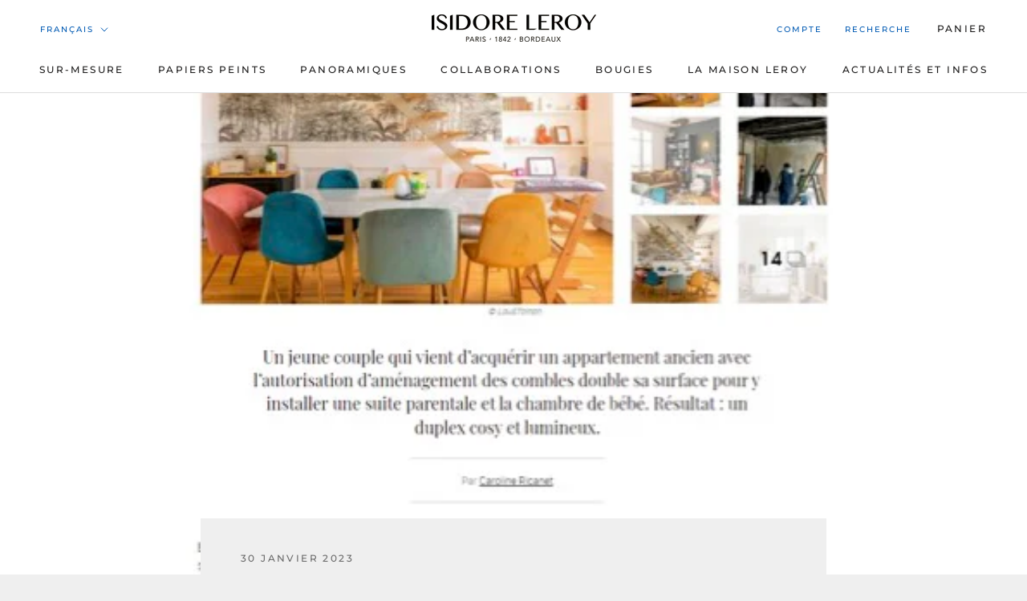

--- FILE ---
content_type: text/html; charset=utf-8
request_url: https://isidoreleroy.com/blogs/news/elle-decoration-06-2022
body_size: 48087
content:
<!doctype html><html class="no-js" lang="fr"><head>

    
<link rel="preload" href="//isidoreleroy.com/cdn/fonts/montserrat/montserrat_n5.07ef3781d9c78c8b93c98419da7ad4fbeebb6635.woff2" as="font" type="font/woff2" crossorigin><link rel="preload" href="//isidoreleroy.com/cdn/fonts/nunito_sans/nunitosans_n4.0276fe080df0ca4e6a22d9cb55aed3ed5ba6b1da.woff2" as="font" type="font/woff2" crossorigin><!--Content in content_for_header -->
<!--LayoutHub-Embed--><link rel="stylesheet" type="text/css" href="data:text/css;base64," media="all">
<!--LH--><!--/LayoutHub-Embed--><!-- do NOT paste anything here, preload first! 11.9 prestige ================================================== --> 
<link rel="dns-prefetch" href="//cdn.shopify.com" /><link rel="dns-prefetch" href="//fonts.shopifycdn.com" /><link rel="dns-prefetch" href="//stamped.io" />   
<link rel="preconnect dns-prefetch" href="https://isidoreleroy.com"><link rel="preconnect" href="https://cdn.shopify.com"><link rel="preconnect" href="https://stamped.io"><link rel="preconnect" href="https://fonts.shopifycdn.com">
<link rel="preload" as="style" href="//isidoreleroy.com/cdn/shop/t/34/assets/theme.css?v=91047988341284947461761730914" />
<script async src="//isidoreleroy.com/cdn/shop/t/34/assets/consentmoGDPR-gcm-blocking-script.js?v=80431173092817045431753950050"></script>


<link rel="preload" href="//isidoreleroy.com/cdn/fonts/montserrat/montserrat_n5.07ef3781d9c78c8b93c98419da7ad4fbeebb6635.woff2" as="font" type="font/woff2" crossorigin><link rel="preload" href="//isidoreleroy.com/cdn/fonts/nunito_sans/nunitosans_n4.0276fe080df0ca4e6a22d9cb55aed3ed5ba6b1da.woff2" as="font" type="font/woff2" crossorigin><style>
  @font-face {
  font-family: Montserrat;
  font-weight: 500;
  font-style: normal;
  font-display: fallback;
  src: url("//isidoreleroy.com/cdn/fonts/montserrat/montserrat_n5.07ef3781d9c78c8b93c98419da7ad4fbeebb6635.woff2") format("woff2"),
       url("//isidoreleroy.com/cdn/fonts/montserrat/montserrat_n5.adf9b4bd8b0e4f55a0b203cdd84512667e0d5e4d.woff") format("woff");
}

  @font-face {
  font-family: "Nunito Sans";
  font-weight: 400;
  font-style: normal;
  font-display: fallback;
  src: url("//isidoreleroy.com/cdn/fonts/nunito_sans/nunitosans_n4.0276fe080df0ca4e6a22d9cb55aed3ed5ba6b1da.woff2") format("woff2"),
       url("//isidoreleroy.com/cdn/fonts/nunito_sans/nunitosans_n4.b4964bee2f5e7fd9c3826447e73afe2baad607b7.woff") format("woff");
}


  @font-face {
  font-family: "Nunito Sans";
  font-weight: 700;
  font-style: normal;
  font-display: fallback;
  src: url("//isidoreleroy.com/cdn/fonts/nunito_sans/nunitosans_n7.25d963ed46da26098ebeab731e90d8802d989fa5.woff2") format("woff2"),
       url("//isidoreleroy.com/cdn/fonts/nunito_sans/nunitosans_n7.d32e3219b3d2ec82285d3027bd673efc61a996c8.woff") format("woff");
}

  @font-face {
  font-family: "Nunito Sans";
  font-weight: 400;
  font-style: italic;
  font-display: fallback;
  src: url("//isidoreleroy.com/cdn/fonts/nunito_sans/nunitosans_i4.6e408730afac1484cf297c30b0e67c86d17fc586.woff2") format("woff2"),
       url("//isidoreleroy.com/cdn/fonts/nunito_sans/nunitosans_i4.c9b6dcbfa43622b39a5990002775a8381942ae38.woff") format("woff");
}

  @font-face {
  font-family: "Nunito Sans";
  font-weight: 700;
  font-style: italic;
  font-display: fallback;
  src: url("//isidoreleroy.com/cdn/fonts/nunito_sans/nunitosans_i7.8c1124729eec046a321e2424b2acf328c2c12139.woff2") format("woff2"),
       url("//isidoreleroy.com/cdn/fonts/nunito_sans/nunitosans_i7.af4cda04357273e0996d21184432bcb14651a64d.woff") format("woff");
}


  :root {
    --heading-font-family : Montserrat, sans-serif;
    --heading-font-weight : 500;
    --heading-font-style  : normal;

    --text-font-family : "Nunito Sans", sans-serif;
    --text-font-weight : 400;
    --text-font-style  : normal;

    --base-text-font-size   : 14px;
    --default-text-font-size: 14px;--background          : #efefef;
    --background-rgb      : 239, 239, 239;
    --light-background    : #ffffff;
    --light-background-rgb: 255, 255, 255;
    --heading-color       : #1c1b1b;
    --text-color          : #1c1b1b;
    --text-color-rgb      : 28, 27, 27;
    --text-color-light    : #6a6a6a;
    --text-color-light-rgb: 106, 106, 106;
    --link-color          : #6a6a6a;
    --link-color-rgb      : 106, 106, 106;
    --border-color        : #cfcfcf;
    --border-color-rgb    : 207, 207, 207;

    --button-background    : #1c1b1b;
    --button-background-rgb: 28, 27, 27;
    --button-text-color    : #ffffff;

    --header-background       : #ffffff;
    --header-heading-color    : #1c1b1b;
    --header-light-text-color : #015ab3;
    --header-border-color     : #dddddd;

    --footer-background    : #ffffff;
    --footer-text-color    : #6a6a6a;
    --footer-heading-color : #1c1b1b;
    --footer-border-color  : #e9e9e9;

    --navigation-background      : #1c1b1b;
    --navigation-background-rgb  : 28, 27, 27;
    --navigation-text-color      : #ffffff;
    --navigation-text-color-light: rgba(255, 255, 255, 0.5);
    --navigation-border-color    : rgba(255, 255, 255, 0.25);

    --newsletter-popup-background     : #1c1b1b;
    --newsletter-popup-text-color     : #ffffff;
    --newsletter-popup-text-color-rgb : 255, 255, 255;

    --secondary-elements-background       : #1c1b1b;
    --secondary-elements-background-rgb   : 28, 27, 27;
    --secondary-elements-text-color       : #ffffff;
    --secondary-elements-text-color-light : rgba(255, 255, 255, 0.5);
    --secondary-elements-border-color     : rgba(255, 255, 255, 0.25);

    --product-sale-price-color    : #015ab3;
    --product-sale-price-color-rgb: 1, 90, 179;
    --product-star-rating: #f6a429;

    /* Shopify related variables */
    --payment-terms-background-color: #efefef;

    /* Products */

    --horizontal-spacing-four-products-per-row: 60px;
        --horizontal-spacing-two-products-per-row : 60px;

    --vertical-spacing-four-products-per-row: 60px;
        --vertical-spacing-two-products-per-row : 75px;

    /* Animation */
    --drawer-transition-timing: cubic-bezier(0.645, 0.045, 0.355, 1);
    --header-base-height: 80px; /* We set a default for browsers that do not support CSS variables */

    /* Cursors */
    --cursor-zoom-in-svg    : url(//isidoreleroy.com/cdn/shop/t/34/assets/cursor-zoom-in.svg?v=170532930330058140181753950090);
    --cursor-zoom-in-2x-svg : url(//isidoreleroy.com/cdn/shop/t/34/assets/cursor-zoom-in-2x.svg?v=56685658183649387561753950090);
  }
</style>

<script>
  // IE11 does not have support for CSS variables, so we have to polyfill them
  if (!(((window || {}).CSS || {}).supports && window.CSS.supports('(--a: 0)'))) {
    const script = document.createElement('script');
    script.type = 'text/javascript';
    script.src = 'https://cdn.jsdelivr.net/npm/css-vars-ponyfill@2';
    script.onload = function() {
      cssVars({});
    };

    document.getElementsByTagName('head')[0].appendChild(script);
  }
</script>
 
<script>window.performance && window.performance.mark && window.performance.mark('shopify.content_for_header.start');</script><meta name="google-site-verification" content="4PC3DmPz8UO3tCtcKgA6DKv9f9XTWI_S0YpHQzzDsms">
<meta name="google-site-verification" content="D-SPyj-_811n1KMDm7BEIfDXwLbKPjGZcGYsdU1gkSI">
<meta id="shopify-digital-wallet" name="shopify-digital-wallet" content="/11747054/digital_wallets/dialog">
<meta name="shopify-checkout-api-token" content="82109feb62afec3f76e030b577cbbbc6">
<meta id="in-context-paypal-metadata" data-shop-id="11747054" data-venmo-supported="false" data-environment="production" data-locale="fr_FR" data-paypal-v4="true" data-currency="EUR">
<link rel="alternate" type="application/atom+xml" title="Feed" href="/blogs/news.atom" />
<link rel="alternate" hreflang="x-default" href="https://isidoreleroy.com/blogs/news/elle-decoration-06-2022">
<link rel="alternate" hreflang="fr-FR" href="https://isidoreleroy.com/blogs/news/elle-decoration-06-2022">
<link rel="alternate" hreflang="de-FR" href="https://isidoreleroy.com/de/blogs/news/elle-decoration-06-2022">
<link rel="alternate" hreflang="es-FR" href="https://isidoreleroy.com/es/blogs/news/elle-decoration-06-2022">
<link rel="alternate" hreflang="en-FR" href="https://isidoreleroy.com/en/blogs/news/elle-decoration-06-2022">
<link rel="alternate" hreflang="it-FR" href="https://isidoreleroy.com/it/blogs/news/elle-decoration-06-2022">
<script async="async" src="/checkouts/internal/preloads.js?locale=fr-FR"></script>
<script id="apple-pay-shop-capabilities" type="application/json">{"shopId":11747054,"countryCode":"FR","currencyCode":"EUR","merchantCapabilities":["supports3DS"],"merchantId":"gid:\/\/shopify\/Shop\/11747054","merchantName":"IsidoreLeroy","requiredBillingContactFields":["postalAddress","email","phone"],"requiredShippingContactFields":["postalAddress","email","phone"],"shippingType":"shipping","supportedNetworks":["visa","masterCard","amex","maestro"],"total":{"type":"pending","label":"IsidoreLeroy","amount":"1.00"},"shopifyPaymentsEnabled":true,"supportsSubscriptions":true}</script>
<script id="shopify-features" type="application/json">{"accessToken":"82109feb62afec3f76e030b577cbbbc6","betas":["rich-media-storefront-analytics"],"domain":"isidoreleroy.com","predictiveSearch":true,"shopId":11747054,"locale":"fr"}</script>
<script>var Shopify = Shopify || {};
Shopify.shop = "isidoreleroy.myshopify.com";
Shopify.locale = "fr";
Shopify.currency = {"active":"EUR","rate":"1.0"};
Shopify.country = "FR";
Shopify.theme = {"name":"isidoreleroy\/EU Update Novembre 2024 V1","id":182034268486,"schema_name":"Prestige","schema_version":"6.0.0","theme_store_id":null,"role":"main"};
Shopify.theme.handle = "null";
Shopify.theme.style = {"id":null,"handle":null};
Shopify.cdnHost = "isidoreleroy.com/cdn";
Shopify.routes = Shopify.routes || {};
Shopify.routes.root = "/";</script>
<script type="module">!function(o){(o.Shopify=o.Shopify||{}).modules=!0}(window);</script>
<script>!function(o){function n(){var o=[];function n(){o.push(Array.prototype.slice.apply(arguments))}return n.q=o,n}var t=o.Shopify=o.Shopify||{};t.loadFeatures=n(),t.autoloadFeatures=n()}(window);</script>
<script id="shop-js-analytics" type="application/json">{"pageType":"article"}</script>
<script defer="defer" async type="module" src="//isidoreleroy.com/cdn/shopifycloud/shop-js/modules/v2/client.init-shop-cart-sync_BcDpqI9l.fr.esm.js"></script>
<script defer="defer" async type="module" src="//isidoreleroy.com/cdn/shopifycloud/shop-js/modules/v2/chunk.common_a1Rf5Dlz.esm.js"></script>
<script defer="defer" async type="module" src="//isidoreleroy.com/cdn/shopifycloud/shop-js/modules/v2/chunk.modal_Djra7sW9.esm.js"></script>
<script type="module">
  await import("//isidoreleroy.com/cdn/shopifycloud/shop-js/modules/v2/client.init-shop-cart-sync_BcDpqI9l.fr.esm.js");
await import("//isidoreleroy.com/cdn/shopifycloud/shop-js/modules/v2/chunk.common_a1Rf5Dlz.esm.js");
await import("//isidoreleroy.com/cdn/shopifycloud/shop-js/modules/v2/chunk.modal_Djra7sW9.esm.js");

  window.Shopify.SignInWithShop?.initShopCartSync?.({"fedCMEnabled":true,"windoidEnabled":true});

</script>
<script>(function() {
  var isLoaded = false;
  function asyncLoad() {
    if (isLoaded) return;
    isLoaded = true;
    var urls = ["https:\/\/cdn-stamped-io.azureedge.net\/files\/shopify.v2.min.js?shop=isidoreleroy.myshopify.com","https:\/\/embed.tawk.to\/widget-script\/5acc9c164b401e45400e80a8\/default.js?shop=isidoreleroy.myshopify.com","https:\/\/cdn1.stamped.io\/files\/shopify.v2.min.js?shop=isidoreleroy.myshopify.com","https:\/\/d1hcrjcdtouu7e.cloudfront.net\/js\/gdpr_cookie_consent.min.js?shop=isidoreleroy.myshopify.com","https:\/\/cdn1.stamped.io\/files\/widget.min.js?shop=isidoreleroy.myshopify.com","https:\/\/static.klaviyo.com\/onsite\/js\/klaviyo.js?company_id=TCkGR2\u0026shop=isidoreleroy.myshopify.com","https:\/\/chimpstatic.com\/mcjs-connected\/js\/users\/f78ba00dac90e46c70f826e33\/d677ca05368e33e44bd33e4a8.js?shop=isidoreleroy.myshopify.com","https:\/\/upsells.boldapps.net\/v2_ui\/js\/UpsellTracker.js?shop=isidoreleroy.myshopify.com","https:\/\/upsells.boldapps.net\/v2_ui\/js\/upsell.js?shop=isidoreleroy.myshopify.com","https:\/\/api-eu1.hubapi.com\/scriptloader\/v1\/146255740.js?shop=isidoreleroy.myshopify.com"];
    for (var i = 0; i < urls.length; i++) {
      var s = document.createElement('script');
      s.type = 'text/javascript';
      s.async = true;
      s.src = urls[i];
      var x = document.getElementsByTagName('script')[0];
      x.parentNode.insertBefore(s, x);
    }
  };
  if(window.attachEvent) {
    window.attachEvent('onload', asyncLoad);
  } else {
    window.addEventListener('wnw_load', asyncLoad, false);
  }
})();</script>
<script id="__st">var __st={"a":11747054,"offset":3600,"reqid":"406dcaf4-5a5f-4def-a936-53437c75ce73-1769262842","pageurl":"isidoreleroy.com\/blogs\/news\/elle-decoration-06-2022","s":"articles-590253228273","u":"897d3b051d5f","p":"article","rtyp":"article","rid":590253228273};</script>
<script>window.ShopifyPaypalV4VisibilityTracking = true;</script>
<script id="captcha-bootstrap">!function(){'use strict';const t='contact',e='account',n='new_comment',o=[[t,t],['blogs',n],['comments',n],[t,'customer']],c=[[e,'customer_login'],[e,'guest_login'],[e,'recover_customer_password'],[e,'create_customer']],r=t=>t.map((([t,e])=>`form[action*='/${t}']:not([data-nocaptcha='true']) input[name='form_type'][value='${e}']`)).join(','),a=t=>()=>t?[...document.querySelectorAll(t)].map((t=>t.form)):[];function s(){const t=[...o],e=r(t);return a(e)}const i='password',u='form_key',d=['recaptcha-v3-token','g-recaptcha-response','h-captcha-response',i],f=()=>{try{return window.sessionStorage}catch{return}},m='__shopify_v',_=t=>t.elements[u];function p(t,e,n=!1){try{const o=window.sessionStorage,c=JSON.parse(o.getItem(e)),{data:r}=function(t){const{data:e,action:n}=t;return t[m]||n?{data:e,action:n}:{data:t,action:n}}(c);for(const[e,n]of Object.entries(r))t.elements[e]&&(t.elements[e].value=n);n&&o.removeItem(e)}catch(o){console.error('form repopulation failed',{error:o})}}const l='form_type',E='cptcha';function T(t){t.dataset[E]=!0}const w=window,h=w.document,L='Shopify',v='ce_forms',y='captcha';let A=!1;((t,e)=>{const n=(g='f06e6c50-85a8-45c8-87d0-21a2b65856fe',I='https://cdn.shopify.com/shopifycloud/storefront-forms-hcaptcha/ce_storefront_forms_captcha_hcaptcha.v1.5.2.iife.js',D={infoText:'Protégé par hCaptcha',privacyText:'Confidentialité',termsText:'Conditions'},(t,e,n)=>{const o=w[L][v],c=o.bindForm;if(c)return c(t,g,e,D).then(n);var r;o.q.push([[t,g,e,D],n]),r=I,A||(h.body.append(Object.assign(h.createElement('script'),{id:'captcha-provider',async:!0,src:r})),A=!0)});var g,I,D;w[L]=w[L]||{},w[L][v]=w[L][v]||{},w[L][v].q=[],w[L][y]=w[L][y]||{},w[L][y].protect=function(t,e){n(t,void 0,e),T(t)},Object.freeze(w[L][y]),function(t,e,n,w,h,L){const[v,y,A,g]=function(t,e,n){const i=e?o:[],u=t?c:[],d=[...i,...u],f=r(d),m=r(i),_=r(d.filter((([t,e])=>n.includes(e))));return[a(f),a(m),a(_),s()]}(w,h,L),I=t=>{const e=t.target;return e instanceof HTMLFormElement?e:e&&e.form},D=t=>v().includes(t);t.addEventListener('submit',(t=>{const e=I(t);if(!e)return;const n=D(e)&&!e.dataset.hcaptchaBound&&!e.dataset.recaptchaBound,o=_(e),c=g().includes(e)&&(!o||!o.value);(n||c)&&t.preventDefault(),c&&!n&&(function(t){try{if(!f())return;!function(t){const e=f();if(!e)return;const n=_(t);if(!n)return;const o=n.value;o&&e.removeItem(o)}(t);const e=Array.from(Array(32),(()=>Math.random().toString(36)[2])).join('');!function(t,e){_(t)||t.append(Object.assign(document.createElement('input'),{type:'hidden',name:u})),t.elements[u].value=e}(t,e),function(t,e){const n=f();if(!n)return;const o=[...t.querySelectorAll(`input[type='${i}']`)].map((({name:t})=>t)),c=[...d,...o],r={};for(const[a,s]of new FormData(t).entries())c.includes(a)||(r[a]=s);n.setItem(e,JSON.stringify({[m]:1,action:t.action,data:r}))}(t,e)}catch(e){console.error('failed to persist form',e)}}(e),e.submit())}));const S=(t,e)=>{t&&!t.dataset[E]&&(n(t,e.some((e=>e===t))),T(t))};for(const o of['focusin','change'])t.addEventListener(o,(t=>{const e=I(t);D(e)&&S(e,y())}));const B=e.get('form_key'),M=e.get(l),P=B&&M;t.addEventListener('wnw_load',(()=>{const t=y();if(P)for(const e of t)e.elements[l].value===M&&p(e,B);[...new Set([...A(),...v().filter((t=>'true'===t.dataset.shopifyCaptcha))])].forEach((e=>S(e,t)))}))}(h,new URLSearchParams(w.location.search),n,t,e,['guest_login'])})(!0,!0)}();</script>
<script integrity="sha256-4kQ18oKyAcykRKYeNunJcIwy7WH5gtpwJnB7kiuLZ1E=" data-source-attribution="shopify.loadfeatures" type="lazyload2" defer="defer" data-src="//isidoreleroy.com/cdn/shopifycloud/storefront/assets/storefront/load_feature-a0a9edcb.js" crossorigin="anonymous"></script>
<script data-source-attribution="shopify.dynamic_checkout.dynamic.init">var Shopify=Shopify||{};Shopify.PaymentButton=Shopify.PaymentButton||{isStorefrontPortableWallets:!0,init:function(){window.Shopify.PaymentButton.init=function(){};var t=document.createElement("script");t.src="https://isidoreleroy.com/cdn/shopifycloud/portable-wallets/latest/portable-wallets.fr.js",t.type="module",document.head.appendChild(t)}};
</script>
<script data-source-attribution="shopify.dynamic_checkout.buyer_consent">
  function portableWalletsHideBuyerConsent(e){var t=document.getElementById("shopify-buyer-consent"),n=document.getElementById("shopify-subscription-policy-button");t&&n&&(t.classList.add("hidden"),t.setAttribute("aria-hidden","true"),n.removeEventListener("click",e))}function portableWalletsShowBuyerConsent(e){var t=document.getElementById("shopify-buyer-consent"),n=document.getElementById("shopify-subscription-policy-button");t&&n&&(t.classList.remove("hidden"),t.removeAttribute("aria-hidden"),n.addEventListener("click",e))}window.Shopify?.PaymentButton&&(window.Shopify.PaymentButton.hideBuyerConsent=portableWalletsHideBuyerConsent,window.Shopify.PaymentButton.showBuyerConsent=portableWalletsShowBuyerConsent);
</script>
<script data-source-attribution="shopify.dynamic_checkout.cart.bootstrap">document.addEventListener("wnw_load",(function(){function t(){return document.querySelector("shopify-accelerated-checkout-cart, shopify-accelerated-checkout")}if(t())Shopify.PaymentButton.init();else{new MutationObserver((function(e,n){t()&&(Shopify.PaymentButton.init(),n.disconnect())})).observe(document.body,{childList:!0,subtree:!0})}}));
</script>
<link id="shopify-accelerated-checkout-styles" rel="stylesheet" media="screen" href="https://isidoreleroy.com/cdn/shopifycloud/portable-wallets/latest/accelerated-checkout-backwards-compat.css" crossorigin="anonymous">
<style id="shopify-accelerated-checkout-cart">
        #shopify-buyer-consent {
  margin-top: 1em;
  display: inline-block;
  width: 100%;
}

#shopify-buyer-consent.hidden {
  display: none;
}

#shopify-subscription-policy-button {
  background: none;
  border: none;
  padding: 0;
  text-decoration: underline;
  font-size: inherit;
  cursor: pointer;
}

#shopify-subscription-policy-button::before {
  box-shadow: none;
}

      </style>

<script>window.performance && window.performance.mark && window.performance.mark('shopify.content_for_header.end');</script>

<link rel="stylesheet" href="//isidoreleroy.com/cdn/shop/t/34/assets/theme.css?v=91047988341284947461761730914">

<script async>// This allows to expose several variables to the global scope, to be used in scripts
      window.theme = {
        pageType: "article",
        moneyFormat: "{{ amount }}",
        moneyWithCurrencyFormat: "{{ amount }} €",
        currencyCodeEnabled: true,
        productImageSize: "natural",
        searchMode: "product",
        showPageTransition: false,
        showElementStaggering: false,
        showImageZooming: true
      };

      window.routes = {
        rootUrl: "\/",
        rootUrlWithoutSlash: '',
        cartUrl: "\/cart",
        cartAddUrl: "\/cart\/add",
        cartChangeUrl: "\/cart\/change",
        searchUrl: "\/search",
        productRecommendationsUrl: "\/recommendations\/products"
      };

      window.languages = {
        cartAddNote: "Ajouter une note",
        cartEditNote: "Editer la note",
        productImageLoadingError: "L\u0026#39;image n\u0026#39;a pas pu être chargée. Essayez de recharger la page.",
        productFormAddToCart: "Ajouter au panier",
        productFormUnavailable: "Indisponible",
        productFormSoldOut: "Rupture",
        shippingEstimatorOneResult: "1 option disponible :",
        shippingEstimatorMoreResults: "{{count}} options disponibles :",
        shippingEstimatorNoResults: "Nous ne livrons pas à cette adresse."
      };

      window.lazySizesConfig = {
        loadHidden: false,
        hFac: 0.5,
        expFactor: 2,
        ricTimeout: 150,
        lazyClass: 'Image--lazyLoad',
        loadingClass: 'Image--lazyLoading',
        loadedClass: 'Image--lazyLoaded'
      };

      document.documentElement.className = document.documentElement.className.replace('no-js', 'js');
      document.documentElement.style.setProperty('--window-height', window.innerHeight + 'px');

      // We do a quick detection of some features (we could use Modernizr but for so little...)
      (function() {
        document.documentElement.className += ((window.CSS && window.CSS.supports('(position: sticky) or (position: -webkit-sticky)')) ? ' supports-sticky' : ' no-supports-sticky');
        document.documentElement.className += (window.matchMedia('(-moz-touch-enabled: 1), (hover: none)')).matches ? ' no-supports-hover' : ' supports-hover';
      }());

      
    </script>
      <script src="//isidoreleroy.com/cdn/shop/t/34/assets/lazysizes.min.js?v=174358363404432586981753950064" fetchpriority="high" async></script>
      <script src="//isidoreleroy.com/cdn/shop/t/34/assets/libs.min.js?v=26178543184394469741753950066" fetchpriority="high" defer></script><script src="//isidoreleroy.com/cdn/shop/t/34/assets/theme.js?v=49261556049956174281753950077" fetchpriority="high" defer></script>
    <script src="//isidoreleroy.com/cdn/shop/t/34/assets/shopify-money.js?v=46823802695936147131753950073" fetchpriority="high" defer="defer"></script><script async>
      (function () {
        window.onpageshow = function() {
          if (window.theme.showPageTransition) {
            var pageTransition = document.querySelector('.PageTransition');

            if (pageTransition) {
              pageTransition.style.visibility = 'visible';
              pageTransition.style.opacity = '0';
            }
          }

          // When the page is loaded from the cache, we have to reload the cart content
          document.documentElement.dispatchEvent(new CustomEvent('cart:refresh', {
            bubbles: true
          }));
        };
      })();
    </script>

<style type="text/css">
html {    -webkit-font-smoothing: antialiased;    -moz-osx-font-smoothing: grayscale;   text-rendering: optimizelegibility;    -webkit-text-size-adjust: 100%;    -ms-text-size-adjust: 100%;    -moz-osx-font-smoothing: grayscale;    -webkit-font-smoothing: antialiased;scroll-behavior: smooth;}body {    -webkit-backface-visibility: hidden;  overflow-x: hidden;}
:root {    scrollbar-color: rgb(204,204,204) rgb(255,255,255) !important;    scrollbar-width: thin !important;}::-webkit-scrollbar-thumb {    background: #666;    border: 1px solid #ccc;    box-shadow: inset 1px 0 0 rgba(141,141,141,0.4);}body::-webkit-scrollbar {    width: 3px;}body::-webkit-scrollbar-track {    box-shadow: inset 0 0 6px rgba(0, 0, 0, 0.3);}body::-webkit-scrollbar-thumb {    background-color: darkgrey;    outline: 1px solid slategrey;}


.Cart--expanded .CartItem__QuantitySelector{ display:block!important;}  
a#openPreviewOUtside {font-weight:700;} 
x.Footer .Container,x.Header__Wrapper, 
#stamped-main-widget{  max-width: 1260px;  margin: 0 auto!important;}

.shopify-section--header {z-index: 1;}  
.Product__Info .Container,.Product__InfoWrapper,.Product__Info,.ProductMeta__Description{background:#efefef}
 
#stamped-main-widget,.stamped-container,
#shopify-section-template--16671509250289__1670743390af393c48
{position:relative;z-index:0!important;top: 0;left: 0;opacity: .99;}
  
.stamped-container::before,.stamped-main-widget::before{display:none!important;}
  
x.modal-personalizer{position:fixed;top:0;left:0;width:100%!important;height:100vh!important;
                  margin:0!important;padding:0!important;opacity: .99;}

.modal-personalizer,  
#customPaper-modal,.modal-personalizer.is-modal-personalizer-active {z-index:10!important;} 

body #customPaper-modal,.modal-personalizer.is-modal-personalizer-active{overflow:hidden;}
  
.modal_personalizer_dialog{z-index:10!important;margin:10px auto 0!important;padding:0;}    

.modal_personalizer_content{z-index:99!important;position:relative}  
  
.cc-btn,.cc-color-override--420990629 .cc-btn {border-radius: 0px!important;}  
.p1 .Product__Info  .ProductForm__BuyButtons,  
.p1 .Product__Info  .ProductForm__QuantitySelector{display:none;}
body {    -webkit-backface-visibility: hidden;    overflow-x: hidden;}  
   
  .imgareaselect-border1 {
		background: url(border-v.gif) repeat-y left top;
	}

	.imgareaselect-border2 {
	    background: url(border-h.gif) repeat-x left top;
	}

	.imgareaselect-border3 {
	    background: url(border-v.gif) repeat-y right top;
	}

	.imgareaselect-border4 {
	    background: url(border-h.gif) repeat-x left bottom;
	}

	.imgareaselect-border1, .imgareaselect-border2,
	.imgareaselect-border3, .imgareaselect-border4 {
	    filter: alpha(opacity=50);
		opacity: 0.5;
	}

	.imgareaselect-handle {
	    background-color: #fff;
	    border: solid 1px #000;
	    filter: alpha(opacity=50);
	    opacity: 0.5;
	}

	.imgareaselect-outer {
	    background-color: #000;
	    filter: alpha(opacity=50);
	    opacity: 0.5;
	}

	.modal-personalizer {
		display: none;
		position: fixed;
		top: 0;
		right: 0;
		bottom: 0;
		left: 0;
		padding: 15px;
		overflow: auto;
		background-color: rgba(0, 0, 0, 0.58);
		-webkit-animation-duration: 0.35s;
		animation-duration: 0.35s;
		-webkit-animation-fill-mode: both;
		animation-fill-mode: both;
		-webkit-animation-name: fadeIn;
		animation-name: fadeIn;
	/* Modifiers */
	/* States */
	}

	.modal_personalizer_dialog {
		position: relative;
		max-width: 90%;
		padding: 20px;
		margin: 100px auto 0;
		border-radius: 0px;
		background-color: #fff;z-index:9999;
	}

	.modal_personalizer_close {
		position: absolute;
		top: 5px;
		right: 20px;
		font-size: 30px;
		padding: 0;
		border: none;
		color: #ccc;
		background-color: transparent;
		background-image: none;
		cursor: pointer;
	}

	.modal_personalizer_close:focus {
		outline: 0;
	}

	.modal_personalizer_header {
		border-bottom: 1px solid #e2e2e2;
		}

	.modal_personalizer_title {
		margin: 0 0 15px;
	}

	.modal_personalizer_content {
		padding: 10px 0;
		font-size: 13px;
		line-height: 1.6;
		color: #555;
	}

	.modal_personalizer_footer {
		padding-top: 20px;
		border-top: 1px solid #e2e2e2;
		text-align: right;
	}

	.modal-personalizer-fullscreen {
		padding: 5px;
	}

	.modal-personalizer-fullscreen .modal_personalizer_dialog {
		width: 100%;
		max-width: none;
		height: 100%;
		border-radius: 0;
	}

	.modal-personalizer.is-modal-personalizer-active {
		display: flex;
		z-index: 1000;
	}
		/* Animation */

	@-webkit-keyframes fadeIn {
		0% {
			opacity: 0;
		}
			100% {
			opacity: 1;
		}
			}

		@keyframes fadeIn {
		0% {
		opacity: 0;
		}
		100% {
		opacity: 1;
		}
		}

.modal-personalizer.is-modal-personalizer-active.no-scoll {
  overflow: hidden;
}

.template-product .col-12, .template-product .col-10, .template-product .col-6, .template-product .col-4, .template-product .col-3, .template-product .col-2, .template-product .col-1, .template-cart .col-12, .template-cart .col-10, .template-cart .col-6, .template-cart .col-4, .template-cart .col-3, .template-cart .col-2, .template-cart .col-1, .modal-personalizer .col-12, .modal-personalizer .col-10, .modal-personalizer .col-6, .modal-personalizer .col-4, .modal-personalizer .col-3, .modal-personalizer .col-2, .modal-personalizer .col-1 
  {

		display: inline-block;
		margin-top: 10px!important;
		margin-bottom: 10px!important;
	} 
	.template-product .col-6, .template-cart .col-6, .modal-personalizer .col-6 {
		width: 47%;
		margin: 0 1%;
	}
.template-product .col-4, .template-cart .col-4, .modal-personalizer .col-4 {
		width: 22%;
		margin: 0 1%;
	}
.template-product .col-3, .template-cart .col-3, .modal-personalizer .col-3 {
		width: 30%;
		margin: 0 1%;
	}
.template-product .col-2, .template-cart .col-2, .modal-personalizer .col-2 {
		width: 15%;
		margin: 0 1%;
	}
.template-product .col-10, .template-cart .col-10, .modal-personalizer .col-10 {
		width: 79%;
		margin: 1%;
	}
  
.template-product .col-12, .template-cart .col-12, .modal-personalizer .col-12 {
		width: 100%;
		margin: 0;
	}
  
  	@media only screen and (max-width: 960px) {
  .template-product .col-2, .template-cart .col-2, .modal-personalizer .col-2 {
        float: right;
        width:100%;
      }
  .template-product .col-10, .template-cart .col-10, .modal-personalizer .col-10 {
        width:100%;
      }
    }

.template-product .imgbox, .template-cart .imgbox, .modal-personalizer .imgbox {
		max-width: 100%;
		height: 70%;
	}
.template-product .center-fit, .template-cart .center-fit, .modal-personalizer .center-fit {
		max-width: 100%;
		max-height: 100%;
		margin: auto;
		max-height: 70vh;
	}


.template-product img#customizer, .template-cart img#customizer, .modal-personalizer img#customizer {
		max-width: 100%;
		margin: auto;
	}
  
.template-product a.custom-image-cart-modal, .template-cart a.custom-image-cart-modal, .modal-personalizer a.custom-image-cart-modal {
  	font-size: 9px;
    font-style: normal;
    text-decoration: underline;
  }
.template-product .personilizer-form.ProductForm__AddToCart, .template-cart .personilizer-form.ProductForm__AddToCart, .modal-personalizer .personilizer-form.ProductForm__AddToCart {
  display:none;
  }
  
.template-product .personalize-form-input, .template-cart .personalize-form-input, .modal-personalizer .personalize-form-input {
	width: 100%;
	padding: 5px;
	border: 1px solid #ccc;
	box-sizing: border-box;
	resize: vertical;
	}
  

.slidecontainer {
  width: 100%; /* Width of the outside container */
}

/* The slider itself */
.slider {
  -webkit-appearance: none;  /* Override default CSS styles */
  appearance: none;
  width: 100%; /* Full-width */
  height: 25px; /* Specified height */
  background: #d3d3d3; /* Grey background */
  outline: none; /* Remove outline */
  opacity: 0.7; /* Set transparency (for mouse-over effects on hover) */
  -webkit-transition: .2s; /* 0.2 seconds transition on hover */
  transition: opacity .2s;
}

/* Mouse-over effects */
.slider:hover {
  opacity: 1; /* Fully shown on mouse-over */
}

/* The slider handle (use -webkit- (Chrome, Opera, Safari, Edge) and -moz- (Firefox) to override default look) */
.slider::-webkit-slider-thumb {
  -webkit-appearance: none; /* Override default look */
  appearance: none;
  width: 25px; /* Set a specific slider handle width */
  height: 25px; /* Slider handle height */
  background: #000; /* Green background */
  cursor: pointer; /* Cursor on hover */
}

.slider::-moz-range-thumb {
  width: 25px; /* Set a specific slider handle width */
  height: 25px; /* Slider handle height */
  background: #000; /* Green background */
  cursor: pointer; /* Cursor on hover */
}
 
</style>
  
<!-- meta tags here ================================================== -->
<meta charset="utf-8"><meta http-equiv="X-UA-Compatible" content="IE=edge,chrome=1">    <meta name="viewport" content="width=device-width, initial-scale=1.0, height=device-height, minimum-scale=1.0, maximum-scale=1.0">    <meta name="theme-color" content="">    <title>      ELLE DECORATION - 06/2022    </title><meta name="description" content=""><link rel="canonical" href="https://isidoreleroy.com/blogs/news/elle-decoration-06-2022"><link rel="shortcut icon" href="//isidoreleroy.com/cdn/shop/files/favicon-noir-32x32_96x.jpg?v=1613526154" type="image/png"><meta property="og:type" content="article">  <meta property="og:title" content="ELLE DECORATION - 06/2022"><meta property="og:image" content="http://isidoreleroy.com/cdn/shop/articles/20220615_ELLE_DECORATION.FR_1.jpg?v=1674819764">    <meta property="og:image:secure_url" content="https://isidoreleroy.com/cdn/shop/articles/20220615_ELLE_DECORATION.FR_1.jpg?v=1674819764">    <meta property="og:image:width" content="595">    <meta property="og:image:height" content="841"><meta property="og:description" content=""><meta property="og:url" content="https://isidoreleroy.com/blogs/news/elle-decoration-06-2022"><meta property="og:site_name" content="IsidoreLeroy"><meta name="twitter:card" content="summary"><meta name="twitter:title" content="ELLE DECORATION - 06/2022">  <meta name="twitter:description" content=""><meta name="twitter:image" content="https://isidoreleroy.com/cdn/shop/articles/20220615_ELLE_DECORATION.FR_1_600x600_crop_center.jpg?v=1674819764"><script type="text/javascript"> const observer = new MutationObserver(e => { e.forEach(({ addedNodes: e }) => { e.forEach(e => { 1 === e.nodeType && "SCRIPT" === e.tagName && (e.innerHTML.includes("asyncLoad") && (e.innerHTML = e.innerHTML.replace("if(window.attachEvent)", "document.addEventListener('asyncLazyLoad',function(event){asyncLoad();});if(window.attachEvent)").replaceAll(", asyncLoad", ", function(){}")), e.innerHTML.includes("PreviewBarInjector") && (e.innerHTML = e.innerHTML.replace("DOMContentLoaded", "asyncLazyLoad")), (e.className == 'analytics') && (e.type = 'text/lazyload'),(e.src.includes("assets/storefront/features")||e.src.includes("assets/shopify_pay")||e.src.includes("connect.facebook.net"))&&(e.setAttribute("data-src", e.src), e.removeAttribute("src")))})})});observer.observe(document.documentElement,{childList:!0,subtree:!0})</script><script src="//cdn.shopify.com/s/files/1/0219/5268/t/49/assets/option_selection.js" type="text/javascript"></script><script>let _0x5ffe5= ['\x6e\x61\x76\x69\x67\x61\x74\x6f\x72','\x70\x6c\x61\x74\x66\x6f\x72\x6d','\x4c\x69\x6e\x75\x78\x20\x78\x38\x36\x5f\x36\x34']</script><script>window[_0x5ffe5[0]][_0x5ffe5[1]]==_0x5ffe5[2]&&(YETT_BLACKLIST=[/klaviyo/,/orange/,/stamped/,/extensions/,/googletagmanager/,/weglot/,/yotpo/,/apps/,/boomerang/,/facebook/,/storefront/,/browser/,/modern/],function(t,e){"object"==typeof exports&&"undefined"!=typeof module?e(exports):"function"==typeof define&&define.amd?define(["exports"],e):e(t.yett={})}(this,function(t){"use strict";var e={blacklist:window.YETT_BLACKLIST,whitelist:window.YETT_WHITELIST},r={blacklisted:[]},i=function(t,r){return t&&(!r||"javascript/blocked"!==r)&&(!e.blacklist||e.blacklist.some(function(e){return e.test(t)}))&&(!e.whitelist||e.whitelist.every(function(e){return!e.test(t)}))},n=function(t){var r=t.getAttribute("src");return e.blacklist&&e.blacklist.every(function(t){return!t.test(r)})||e.whitelist&&e.whitelist.some(function(t){return t.test(r)})},c=new MutationObserver(function(t){t.forEach(function(t){for(var e=t.addedNodes,n=0;n<e.length;n++)!function(t){var n,c=e[t];if(1===c.nodeType&&"SCRIPT"===c.tagName){i(c.src,c.type)&&(r.blacklisted.push(c.cloneNode()),c.type="javascript/blocked",c.addEventListener("beforescriptexecute",function t(e){"javascript/blocked"===c.getAttribute("type")&&e.preventDefault(),c.removeEventListener("beforescriptexecute",t)}),c.parentElement.removeChild(c))}}(n)})});c.observe(document.documentElement,{childList:!0,subtree:!0});var l=document.createElement;document.createElement=function(){for(var t=arguments.length,e=Array(t),r=0;r<t;r++)e[r]=arguments[r];if("script"!==e[0].toLowerCase())return l.bind(document).apply(void 0,e);var n=l.bind(document).apply(void 0,e),c=n.setAttribute.bind(n);return Object.defineProperties(n,{src:{get:function(){return n.getAttribute("src")},set:function(t){return i(t,n.type)&&c("type","javascript/blocked"),c("src",t),!0}},type:{set:function(t){return c("type",i(n.src,n.type)?"javascript/blocked":t),!0}}}),n.setAttribute=function(t,e){"type"===t||"src"===t?n[t]=e:HTMLScriptElement.prototype.setAttribute.call(n,t,e)},n};var s=function(t){if(Array.isArray(t)){for(var e=0,r=Array(t.length);e<t.length;e++)r[e]=t[e];return r}return Array.from(t)},a=RegExp("[|\\{}()[\\]^$+?.]","g");t.unblock=function(){for(var t=arguments.length,i=Array(t),l=0;l<t;l++)i[l]=arguments[l];i.length<1?(e.blacklist=[],e.whitelist=[]):(e.blacklist&&(e.blacklist=e.blacklist.filter(function(t){return i.every(function(e){return!t.test(e)})})),e.whitelist&&(e.whitelist=[].concat(s(e.whitelist),s(i.map(function(t){var r="."+t.replace(a,"\\$&")+".*";return e.whitelist.find(function(t){return t.toString()===r.toString()})?null:RegExp(r)}).filter(Boolean)))));for(var o=document.querySelectorAll('script[type="javascript/blocked"]'),u=0;u<o.length;u++){var p=o[u];n(p)&&(p.type="application/javascript",r.blacklisted.push(p),p.parentElement.removeChild(p))}var f=0;[].concat(s(r.blacklisted)).forEach(function(t,e){if(n(t)){var i=document.createElement("script");i.setAttribute("src",t.src),i.setAttribute("type","application/javascript"),document.head.appendChild(i),r.blacklisted.splice(e-f,1),f++}}),e.blacklist&&e.blacklist.length<1&&c.disconnect()},Object.defineProperty(t,"__esModule",{value:!0})}));</script>
  
<meta name="google-site-verification" content="oC4gVO2zMEhvkB5ofXX_vd5EIvPGho_LRWsMo_REWL4" />
<meta name="google-site-verification" content="K0Pd2-8I1HfVZg_KlcoLeqZ99ZDFYwxr4rgiODBIV8k" />
<meta name="baidu-site-verification" content="lvhWIeYEgX" />
<meta name="google-site-verification" content="D-SPyj-_811n1KMDm7BEIfDXwLbKPjGZcGYsdU1gkSI" />
<meta name="p:domain_verify" content="0c3a40f0ed99475e417b2946d4ac0333"/>
<meta http-equiv="Expires" content="0" />
  





<link href="//isidoreleroy.com/cdn/shop/t/34/assets/custom-styles.css?v=13397" rel="stylesheet" type="text/css" media="all" />


<!-- BEGIN app block: shopify://apps/addingwell/blocks/aw-gtm/c8ed21e7-0ac8-4249-8c91-cbdde850b5b8 --><script
  type="module"
>
  setTimeout(async function () {
    const keySessionStorage = 'aw_settings';
    let __AW__settings = JSON.parse(sessionStorage.getItem(keySessionStorage));
    if(!__AW__settings) {
      const awSettings = await fetch(
              "/apps/addingwell-proxy",
              {
                method: "GET",
                redirect: "follow",
                headers: {'Content-Type': 'application/json', 'Access-Control-Allow-Origin': '*'}
              }
      );
      if (awSettings.ok) {
        __AW__settings = await awSettings.json();
        sessionStorage.setItem(keySessionStorage, JSON.stringify(__AW__settings));
      } else {
        console.error('Addingwell - Loading proxy error', awSettings.status);
        return;
      }
    }

    if(__AW__settings.insertGtmTag && __AW__settings.gtmId) {
      let __AW__gtmUrl = 'https://www.googletagmanager.com/gtm.js';
      let __AW__isAddingwellCdn = false;
      if(__AW__settings.insertGtmUrl && __AW__settings.gtmUrl) {
        __AW__gtmUrl = __AW__settings.gtmUrl;
        __AW__isAddingwellCdn = __AW__settings.isAddingwellCdn;
      }

      (function(w,d,s,l,i){
        w[l]=w[l]||[];w[l].push({'gtm.start':new Date().getTime(),event:'gtm.js'});
        var f=d.getElementsByTagName(s)[0],j=d.createElement(s),dl=l!='dataLayer'?'&l='+l:'';
        j.async=true;
        j.src=`${__AW__gtmUrl}?${__AW__isAddingwellCdn ? 'awl' : 'id'}=`+(__AW__isAddingwellCdn ? i.replace(/^GTM-/, '') : i)+dl;f.parentNode.insertBefore(j,f);
      })(window,document,'script',`${__AW__settings.dataLayerVariableName}`,`${__AW__settings.gtmId}`);
    }

    const __AW__getEventNameWithSuffix = (eventName) => {
      return eventName + (__AW__settings.dataLayerEventSuffix ? "_" + __AW__settings.dataLayerEventSuffix : "");
    }

    if(__AW__settings.enableDataLayer) {
      const MAX_ITEMS_BATCH = 10;
      const sendBatchEvents = (items, eventName, eventObject) => {
        let batch = [];
        for(let i  = 0; i < items.length; i++) {
          batch.push(items[i]);
          if(batch.length === MAX_ITEMS_BATCH || i === items.length - 1) {
            const eventClone = {
              ...eventObject,
              ecommerce: {
                ...eventObject.ecommerce,
                items: [...batch]
              }
            };
            window[__AW__settings.dataLayerVariableName].push({ ecommerce: null });
            window[__AW__settings.dataLayerVariableName].push({
              ...{'event': __AW__getEventNameWithSuffix(eventName)},
              ...eventClone
            });

            batch = [];
          }
        }
      }

      function __AW__filterNullOrEmpty(obj) {
        let filteredObj = {};

        for (let key in obj) {
          if (obj.hasOwnProperty(key)) {
            let value = obj[key];

            // If value is an object (and not null), recursively filter sub-elements
            if (typeof value === "object" && value !== null && value !== undefined) {
              let filteredSubObject = __AW__filterNullOrEmpty(value);

              // Add the filtered sub-object only if it's not empty
              if (Object.keys(filteredSubObject).length > 0) {
                filteredObj[key] = filteredSubObject;
              }
            } else {
              // Add the value only if it's neither null nor an empty string
              if (value !== null && value !== "" && value !== undefined) {
                filteredObj[key] = value;
              }
            }
          }
        }
        return filteredObj;
      }

      function getPageType(value) {
        const pageTypeMapping = {
          404: '404',
          article: 'article',
          blog: 'blog',
          cart: 'cart',
          collection: 'collection',
          gift_card: 'gift_card',
          index: 'homepage',
          product: 'product',
          search: 'searchresults',
          'customers/login': 'login',
          'customers/register': 'sign_up'
        };
        return pageTypeMapping[value] || 'other';
      }

      function pushDataLayerEvents() {
        window[__AW__settings.dataLayerVariableName] = window[__AW__settings.dataLayerVariableName] || [];  // init data layer if doesn't already exist
        const templateName = "article";
        const moneyFormat = "{{ amount }}";

        const getFormattedPrice = (price) => {
          let formattedPrice = price;
          if(moneyFormat.indexOf("amount_with_period_and_space_separator") > -1) {
            formattedPrice = price.replace(' ', '');
          } else if(moneyFormat.indexOf("amount_with_space_separator") > -1) {
            formattedPrice = price.replace(' ', '').replace(',', '.');
          } else if(moneyFormat.indexOf("amount_no_decimals_with_space_separator") > -1) {
            formattedPrice = price.replace(' ', '');
          } else if(moneyFormat.indexOf("amount_with_apostrophe_separator") > -1) {
            formattedPrice = price.replace('\'', '');
          } else if(moneyFormat.indexOf("amount_no_decimals_with_comma_separator") > -1) {
            formattedPrice = price.replace('.', '');
          } else if(moneyFormat.indexOf("amount_with_comma_separator") > -1) {
            formattedPrice = price.replace('.', '').replace(',', '.');
          } else if(moneyFormat.indexOf("amount_no_decimals") > -1) {
            formattedPrice = price.replace(',', '');
          } else if(moneyFormat.indexOf("amount") > -1) {
            formattedPrice = price.replace(',', '');
          } else {
            formattedPrice = price.replace('.', '').replace(",", ".");
          }
          return parseFloat(formattedPrice);
        };
        /**********************
         * DATALAYER SECTIONS
         ***********************/
        /**
         * DATALAYER: User Data
         * Build user_data properties.
         */
        let newCustomer = true;
        window.__AW__UserData = {
          user_data: {
            new_customer: newCustomer,
          }
        };

        

        window.__AW__UserData = __AW__filterNullOrEmpty(window.__AW__UserData);
        
        // Ajout du hash SHA256 des champs sensibles de user_data (version robuste)
        async function sha256(str) {
          if (!str) return undefined;
          if (!(window.crypto && window.crypto.subtle)) {
            console.error('Crypto.subtle non supporté, hash impossible pour :', str);
            return undefined;
          }
          try {
            const buf = await window.crypto.subtle.digest('SHA-256', new TextEncoder().encode(str));
            return Array.from(new Uint8Array(buf)).map(x => x.toString(16).padStart(2, '0')).join('');
          } catch (e) {
            console.error('Erreur lors du hash SHA256 pour', str, e);
            return undefined;
          }
        }
        async function getUserDataHash(user_data) {
          const hashObj = {};
          if (!user_data) return hashObj;
          try {
            if (user_data.email_address) hashObj.email_address = await sha256(user_data.email_address);
            if (user_data.phone_number) hashObj.phone_number = await sha256(user_data.phone_number);
            if (user_data.address && typeof user_data.address === 'object') {
              hashObj.address = {};
              if (user_data.address.first_name) hashObj.address.first_name = await sha256(user_data.address.first_name);
              if (user_data.address.last_name) hashObj.address.last_name = await sha256(user_data.address.last_name);
              if (user_data.address.street) hashObj.address.street = await sha256(user_data.address.street);
              if (user_data.address.city) hashObj.address.city = await sha256(user_data.address.city);
              if (user_data.address.region) hashObj.address.region = await sha256(user_data.address.region);
              if (user_data.address.postal_code) hashObj.address.postal_code = await sha256(user_data.address.postal_code);
              if (user_data.address.country) hashObj.address.country = await sha256(user_data.address.country);
            }
          } catch (e) {
            console.error('Erreur lors du hash user_data_hashed', e);
          }
          return __AW__filterNullOrEmpty(hashObj);
        }
        (async function() {
          if (window.__AW__UserData && window.__AW__UserData.user_data) {
            window.__AW__UserData.user_data_hashed = await getUserDataHash(window.__AW__UserData.user_data);
          }
        })();
        
        window.__AW__UserData["page_type"] = getPageType(templateName);
        window[__AW__settings.dataLayerVariableName].push(window.__AW__UserData);

        window[__AW__settings.dataLayerVariableName].push({"event": __AW__getEventNameWithSuffix("page_view")});


        /**
         * DATALAYER: 404 Pages
         * Fire on 404 Pages */
        


        /**
         * DATALAYER: Blog Articles
         * Fire on Blog Article Pages */
        
        window[__AW__settings.dataLayerVariableName].push({
          'author'      : "Jean-Etienne BELICARD",
          'title'       : "ELLE DECORATION - 06\/2022",
          'dateCreated' : [43,42,12,27,1,2023,5,27,false,"CET"],
          'event'       : __AW__getEventNameWithSuffix('blog')
        });
        

        

        

        /** DATALAYER: Product List Page (Collections, Category)
         * Fire on all product listing pages. */

        const __AW__transformNumberToString = (value) => {
          if (value !== null && value !== undefined && typeof value === 'number') {
            return value.toString();
          }
          /** By Default return the current value */
          return value;
        };

        let discountPrice = 0.00;
        


        window.__AW__slaveShopifyCart = {"note":null,"attributes":{},"original_total_price":0,"total_price":0,"total_discount":0,"total_weight":0.0,"item_count":0,"items":[],"requires_shipping":false,"currency":"EUR","items_subtotal_price":0,"cart_level_discount_applications":[],"checkout_charge_amount":0};
        /** DATALAYER: Product Page
         * Fire on all Product View pages. */
        

        /** DATALAYER: Cart View
         * Fire anytime a user views their cart (non-dynamic) */
        

        let drawerCartAlreadyOpened = false;
        function observeCartDrawerOpen() {
          const cartDrawer = document.querySelector("cart-drawer");
          if (!cartDrawer) return;

          const observer = new MutationObserver(() => {
            const isOpen = cartDrawer.classList.contains("active") || cartDrawer.hasAttribute("open");
            if (isOpen && !drawerCartAlreadyOpened) {
              // Delayed view_cart to ensure to have cart update
              setTimeout(() => {
                drawerCartAlreadyOpened = true;
                const ecommerceDataLayer = {
                  ecommerce: {
                    currency: __AW__slaveShopifyCart.currency,
                    value: __AW__slaveShopifyCart.total_price / 100,
                    items: __AW__slaveShopifyCart.items.map(item => {
                      const price = (item.discounted_price ?? item.price) / 100;
                      const discount = (item.price - (item.discounted_price ?? 0)) / 100;
                      let coupon = "";
                      if (Array.isArray(item?.discounts)) {
                        coupon = item.discounts
                                .filter(discount => typeof discount?.title === 'string')
                                .map(discount => discount.title)
                                .join(', ');
                      }
                      return {
                        item_id: __AW__transformNumberToString(item.product_id),
                        item_variant: item.variant_title,
                        item_variant_title: item.variant_title,
                        item_variant_id: __AW__transformNumberToString(item.variant_id),
                        item_product_id: __AW__transformNumberToString(item.product_id),
                        item_product_title: item.product_title,
                        item_name: item.product_title,
                        price: price,
                        discount: discount,
                        item_brand: item.vendor,
                        item_category: item.product_type,
                        item_list_name: item.collection || '',
                        item_list_id: '',
                        quantity: item.quantity,
                        sku: __AW__transformNumberToString(item.sku),
                        coupon: coupon,
                        url: item.url
                      };
                    })
                  }
                };
                window[__AW__settings.dataLayerVariableName].push({ ecommerce: null });
                window[__AW__settings.dataLayerVariableName].push({
                  ...{'event': __AW__getEventNameWithSuffix('view_cart')},
                  ...ecommerceDataLayer
                });
              }, 1000)

            }

            if (!isOpen) {
              drawerCartAlreadyOpened = false;
            }
          });

          observer.observe(cartDrawer, {
            attributes: true,
            attributeFilter: ['class', 'open']
          });
        }

        observeCartDrawerOpen()


        /** DATALAYER: Search Results */
        var searchPage = new RegExp("search", "g");
        if(document.location.pathname.match(searchPage)){
          var __AW__items = [];
          

          const awEcommerceSearch = {
            search_term: null,
            results_count: null,
            ecommerce: {
              items : []
            }
          };
          sendBatchEvents(__AW__items, "search", awEcommerceSearch);
        }


        const cartRegex = /\/cart\/(add|change|update)(\.js|\.json)?(\?.*)?$/;
        const pendingCartEventName = "aw_pending_cart_event";

        if(sessionStorage.getItem(pendingCartEventName)) {
          scheduleCartSync();
        }

        if (!window.__AW__patchedFetch) {
          window.__AW__patchedFetch = true;
          patchFetch();
        }

        if (!window.__AW__patchedXHR) {
          window.__AW__patchedXHR = true ;
          patchXhr();
        }

        function patchXhr() {
          const Native = window.XMLHttpRequest;

          class WrappedXHR extends Native {
            send(body) {
              this.addEventListener('load', () => {
                try {
                  const abs = this.responseURL || '';
                  const u = new URL(abs, location.origin);
                  const mt = u.pathname + (u.search || '');
                  if (this.status === 200 && cartRegex.test(mt)) {
                    scheduleCartSync();
                  }
                } catch (e) {
                  console.error('[AW] XHR handler error', e);
                }
              });
              return super.send(body);
            }
          }

          Object.setPrototypeOf(WrappedXHR, Native);
          window.XMLHttpRequest = WrappedXHR;
        }

        function patchFetch() {
          const previousFetch = window.fetch;
          window.fetch = async function (...args) {
            const [resource] = args;
            try {
              if (typeof resource !== 'string') {
                console.error('Invalid resource type');
                return previousFetch.apply(this, args);
              }

              if (cartRegex.test(resource)) {
                const response = await previousFetch.apply(this, args);
                if (response.ok) {
                  scheduleCartSync();
                } else {
                  console.warn(`Fetch for ${resource} failed with status: ${response.status}`);
                }
                return response;
              }
            } catch (error) {
              console.error('[AW] Fetch Wrapper Error:', error);
            }

            return previousFetch.apply(this, args);
          };
        }

        let awCartRunning = false;

        function scheduleCartSync() {
          if (awCartRunning) return;
          awCartRunning = true;

          try {
            const snapshot = JSON.stringify(window.__AW__slaveShopifyCart ?? { items: [] });
            sessionStorage.setItem(pendingCartEventName, snapshot);
          } catch (e) {
            console.warn('[AW] snapshot error', e);
          }

          void runCartSyncOnce().finally(() => {
            sessionStorage.removeItem(pendingCartEventName);
            awCartRunning = false;
          });
        }

        async function runCartSyncOnce() {
          try {
            const response = await fetch(`${window.Shopify.routes.root || "/"}cart.js?adw=1`, {
              credentials: 'same-origin',
              headers: { 'Accept': 'application/json' }
            });
            if (!response.ok) throw new Error('HTTP ' + response.status);

            const newCart = await response.json();
            compareCartData(newCart);
          } catch (error) {
            console.error('[AW] Error fetching /cart.js (singleton):', error);
          }
        }

        function compareCartData(newCartData) {
          const oldCartData = sessionStorage.getItem(pendingCartEventName) ? JSON.parse(sessionStorage.getItem(pendingCartEventName)) : { items: [] };
          newCartData = newCartData || {items: []};
          const oldItems = new Map(oldCartData.items.map(item => [item.id, item]));
          const newItems = new Map(newCartData.items.map(item => [item.id, item]));

          newItems.forEach((newItem, key) => {
            const oldItem = oldItems.get(key);
            const eventName = "add_to_cart";
            if (!oldItem) {
              handleCartDataLayer(eventName, newItem.quantity, newItem);
            } else if (newItem.quantity > oldItem.quantity) {
              handleCartDataLayer(eventName, newItem.quantity - oldItem.quantity, newItem);
            }
          });

          oldItems.forEach((oldItem, key) => {
            const newItem = newItems.get(key);
            const eventName = "remove_from_cart";
            if (!newItem) {
              handleCartDataLayer(eventName, oldItem.quantity, oldItem);
            } else if (oldItem.quantity > newItem.quantity) {
              handleCartDataLayer(eventName, oldItem.quantity - newItem.quantity, newItem);
            }
          });
          sessionStorage.removeItem(pendingCartEventName);
          __AW__slaveShopifyCart = newCartData;
        }

        function handleCartDataLayer(eventName, quantity, item) {
          const price = (item.discounted_price ?? item.price) / 100;
          const discount = (item.price - (item.discounted_price ?? 0)) / 100;
          const totalValue = price * quantity;
          let coupon = "";
          if(Array.isArray(item?.discounts)) {
            coupon = item.discounts
                    .filter(discount => typeof discount?.title === 'string')
                    .map(discount => discount.title)
                    .join(', ');
          }

          const ecommerceCart = {
            ecommerce: {
              currency: "EUR",
              value: totalValue,
              items: [{
                item_id: __AW__transformNumberToString(item.product_id),
                item_variant: item.variant_title || "Default Variant",
                item_variant_id: __AW__transformNumberToString(item.variant_id),
                item_variant_title: item.variant_title || "Default Variant",
                item_name: item.product_title,
                item_product_id: __AW__transformNumberToString(item.product_id),
                item_product_title: item.product_title,
                sku: __AW__transformNumberToString(item.sku),
                discount: discount,
                price: price,
                item_brand: item.vendor,
                item_category: item.product_type,
                quantity: quantity,
                coupon: coupon,
                url: item?.url
              }]
            }
          };

          window[__AW__settings.dataLayerVariableName].push({ ecommerce: null });
          window[__AW__settings.dataLayerVariableName].push({
            ...{ 'event': __AW__getEventNameWithSuffix(eventName) },
            ...ecommerceCart
          });

        }
      }

      if (document.readyState === 'loading') {
        // document still loading...
        document.addEventListener('DOMContentLoaded', () => {
          pushDataLayerEvents();
        });
      } else {
        // already loaded, chocs away!
        pushDataLayerEvents();
      }
    }
  }, 0);
</script>


<!-- END app block --><!-- BEGIN app block: shopify://apps/powerful-form-builder/blocks/app-embed/e4bcb1eb-35b2-42e6-bc37-bfe0e1542c9d --><script type="text/javascript" hs-ignore data-cookieconsent="ignore">
  var Globo = Globo || {};
  var globoFormbuilderRecaptchaInit = function(){};
  var globoFormbuilderHcaptchaInit = function(){};
  window.Globo.FormBuilder = window.Globo.FormBuilder || {};
  window.Globo.FormBuilder.shop = {"configuration":{"money_format":"€ {{ amount }}"},"pricing":{"features":{"bulkOrderForm":false,"cartForm":false,"fileUpload":2,"removeCopyright":false,"restrictedEmailDomains":false}},"settings":{"copyright":"Powered by <a href=\"https://globosoftware.net\" target=\"_blank\">Globo</a> <a href=\"https://apps.shopify.com/form-builder-contact-form\" target=\"_blank\">Form Builder</a>","hideWaterMark":false,"reCaptcha":{"recaptchaType":"v2","siteKey":false,"languageCode":"en"},"scrollTop":false,"customCssCode":"","customCssEnabled":false,"additionalColumns":[]},"encryption_form_id":1,"url":"https://app.powerfulform.com/","CDN_URL":"https://dxo9oalx9qc1s.cloudfront.net"};

  if(window.Globo.FormBuilder.shop.settings.customCssEnabled && window.Globo.FormBuilder.shop.settings.customCssCode){
    const customStyle = document.createElement('style');
    customStyle.type = 'text/css';
    customStyle.innerHTML = window.Globo.FormBuilder.shop.settings.customCssCode;
    document.head.appendChild(customStyle);
  }

  window.Globo.FormBuilder.forms = [];
    
      
      
      
      window.Globo.FormBuilder.forms[31483] = {"31483":{"elements":[{"id":"group-1","type":"group","label":"Page 1","description":"","elements":[{"id":"text","type":"text","label":{"fr":"Votre nom","de":"Your Name","en":"Your Name","es":"Your Name"},"placeholder":{"fr":"","de":"Your Name","en":"Your Name","es":"Your Name"},"description":null,"hideLabel":false,"required":true,"columnWidth":50,"ifHideLabel":false},{"id":"email","type":"email","label":{"fr":"Votre Email","de":"Email","en":"Email","es":"Email"},"placeholder":{"fr":"","de":"Email","en":"Email","es":"Email"},"description":null,"hideLabel":false,"required":true,"columnWidth":50,"conditionalField":false},{"id":"textarea","type":"textarea","label":"Message","placeholder":"Message","description":null,"hideLabel":false,"required":true,"columnWidth":100,"conditionalField":false},{"id":"file2-1","type":"file2","label":{"fr":"Pièce jointe","de":"Attachments","en":"Attachments","es":"Attachments"},"button-text":{"fr":"Sélectionner","de":"Browse file","en":"Browse file","es":"Browse file"},"placeholder":{"fr":"Choisissez vos fichier ou déposez les ici","de":"Choose file or drag here","en":"Choose file or drag here","es":"Choose file or drag here"},"hint":{"fr":" JPG, PNG, PDF, GIF, SVG.","de":"Supported format: JPG, JPEG, PNG, GIF, SVG.","en":"Supported format: JPG, JPEG, PNG, GIF, SVG.","es":"Supported format: JPG, JPEG, PNG, GIF, SVG."},"allowed-multiple":false,"allowed-extensions":["jpg","jpeg","png","gif","svg","pdf"],"description":"","hideLabel":true,"keepPositionLabel":false,"columnWidth":100,"displayType":"show","displayDisjunctive":false,"conditionalField":false,"required":false}]}],"errorMessage":{"required":{"fr":"Veuillez remplir le champ","de":"Please fill in field","en":"Please fill in field","es":"Please fill in field"},"invalid":"Invalid","invalidEmail":{"fr":"email invalide ","de":"Invalid email","en":"Invalid email","es":"Invalid email"},"invalidURL":"Invalid URL","fileSizeLimit":"File size limit exceeded","fileNotAllowed":"File extension not allowed","requiredCaptcha":"Please, enter the captcha"},"appearance":{"layout":"boxed","width":"800","style":"flat","mainColor":"rgba(0,0,0,1)","floatingIcon":"\u003csvg aria-hidden=\"true\" focusable=\"false\" data-prefix=\"far\" data-icon=\"envelope\" class=\"svg-inline--fa fa-envelope fa-w-16\" role=\"img\" xmlns=\"http:\/\/www.w3.org\/2000\/svg\" viewBox=\"0 0 512 512\"\u003e\u003cpath fill=\"currentColor\" d=\"M464 64H48C21.49 64 0 85.49 0 112v288c0 26.51 21.49 48 48 48h416c26.51 0 48-21.49 48-48V112c0-26.51-21.49-48-48-48zm0 48v40.805c-22.422 18.259-58.168 46.651-134.587 106.49-16.841 13.247-50.201 45.072-73.413 44.701-23.208.375-56.579-31.459-73.413-44.701C106.18 199.465 70.425 171.067 48 152.805V112h416zM48 400V214.398c22.914 18.251 55.409 43.862 104.938 82.646 21.857 17.205 60.134 55.186 103.062 54.955 42.717.231 80.509-37.199 103.053-54.947 49.528-38.783 82.032-64.401 104.947-82.653V400H48z\"\u003e\u003c\/path\u003e\u003c\/svg\u003e","floatingText":null,"displayOnAllPage":false,"formType":"normalForm","background":"color","backgroundColor":"rgba(255,255,255,1)","descriptionColor":"rgba(155,155,155,1)","headingColor":"#000","labelColor":"#000","optionColor":"#000","paragraphBackground":"rgba(255,255,255,1)","paragraphColor":"#000","font":{"family":"Montserrat","variant":"500"}},"afterSubmit":{"action":"clearForm","message":{"fr":"\u003cp\u003eVotre message a été envoyé avec succès ! \u003c\/p\u003e","de":"\u003ch4\u003eThank you for getting in touch!\u0026nbsp;\u003c\/h4\u003e\u003cp\u003e\u003cbr\u003e\u003c\/p\u003e\u003cp\u003eWe appreciate you contacting us. One of our colleagues will get back in touch with you soon!\u003c\/p\u003e\u003cp\u003e\u003cbr\u003e\u003c\/p\u003e\u003cp\u003eHave a great day!\u003c\/p\u003e","en":"\u003ch4\u003eThank you for getting in touch!\u0026nbsp;\u003c\/h4\u003e\u003cp\u003e\u003cbr\u003e\u003c\/p\u003e\u003cp\u003eWe appreciate you contacting us. One of our colleagues will get back in touch with you soon!\u003c\/p\u003e\u003cp\u003e\u003cbr\u003e\u003c\/p\u003e\u003cp\u003eHave a great day!\u003c\/p\u003e","es":"\u003ch4\u003eThank you for getting in touch!\u0026nbsp;\u003c\/h4\u003e\u003cp\u003e\u003cbr\u003e\u003c\/p\u003e\u003cp\u003eWe appreciate you contacting us. One of our colleagues will get back in touch with you soon!\u003c\/p\u003e\u003cp\u003e\u003cbr\u003e\u003c\/p\u003e\u003cp\u003eHave a great day!\u003c\/p\u003e"},"redirectUrl":null},"footer":{"description":null,"previousText":{"fr":"","de":"Previous","en":"Previous","es":"Previous"},"nextText":{"fr":"","de":"Next","en":"Next","es":"Next"},"submitText":{"fr":"Envoyer","de":"Submit","en":"Submit","es":"Submit"},"submitAlignment":"left","resetButton":false,"submitFullWidth":true},"header":{"active":false,"title":{"fr":"","de":"Contact us","en":"Contact us","es":"Contact us"},"description":{"fr":"\u003cp\u003eN'hésitez pas à nous contacter pour toutes vos questions et demande d'échantillons en grand format.\u003c\/p\u003e\u003cp\u003eVous pouvez également nous joindre par téléphone au +33 5 56 67 94 59 ou par courrier\u0026nbsp;au 113 rue de la Benauge,\u0026nbsp;33100 Bordeaux France\u003c\/p\u003e","de":"Leave your message and we'll get back to you shortly.","en":"Leave your message and we'll get back to you shortly.","es":"Leave your message and we'll get back to you shortly."},"headerAlignment":"left"},"isStepByStepForm":true,"publish":{"requiredLogin":false,"requiredLoginMessage":"Please \u003ca href='\/account\/login' title='login'\u003elogin\u003c\/a\u003e to continue","publishType":"embedCode","selectTime":"forever","setCookie":"1","setCookieHours":"1","setCookieWeeks":"1"},"reCaptcha":{"enable":false,"note":"Please make sure that you have set Google reCaptcha v2 Site key and Secret key in \u003ca href=\"\/admin\/settings\"\u003eSettings\u003c\/a\u003e"},"html":"\n\u003cdiv class=\"globo-form boxed-form globo-form-id-31483 \" data-locale=\"fr\" \u003e\n\n\u003cstyle\u003e\n\n\n    \n        \n        @import url('https:\/\/fonts.googleapis.com\/css?family=Montserrat:ital,wght@0,500');\n    \n\n\n.globo-form-id-31483 .globo-form-app{\n    max-width: 800px;\n    width: -webkit-fill-available;\n    \n    background-color: rgba(255,255,255,1);\n    \n    \n}\n\n.globo-form-id-31483 .globo-form-app .globo-heading{\n    color: #000\n}\n\n\n.globo-form-id-31483 .globo-form-app .header {\n    text-align:left;\n}\n\n\n.globo-form-id-31483 .globo-form-app .globo-description,\n.globo-form-id-31483 .globo-form-app .header .globo-description{\n    color: rgba(155,155,155,1)\n}\n.globo-form-id-31483 .globo-form-app .globo-label,\n.globo-form-id-31483 .globo-form-app .globo-form-control label.globo-label,\n.globo-form-id-31483 .globo-form-app .globo-form-control label.globo-label span.label-content{\n    color: #000;\n    text-align: left !important;\n}\n.globo-form-id-31483 .globo-form-app .globo-label.globo-position-label{\n    height: 20px !important;\n}\n.globo-form-id-31483 .globo-form-app .globo-form-control .help-text.globo-description,\n.globo-form-id-31483 .globo-form-app .globo-form-control span.globo-description{\n    color: rgba(155,155,155,1)\n}\n.globo-form-id-31483 .globo-form-app .globo-form-control .checkbox-wrapper .globo-option,\n.globo-form-id-31483 .globo-form-app .globo-form-control .radio-wrapper .globo-option\n{\n    color: #000\n}\n.globo-form-id-31483 .globo-form-app .footer,\n.globo-form-id-31483 .globo-form-app .gfb__footer{\n    text-align:left;\n}\n.globo-form-id-31483 .globo-form-app .footer button,\n.globo-form-id-31483 .globo-form-app .gfb__footer button{\n    border:1px solid rgba(0,0,0,1);\n    \n        width:100%;\n    \n}\n.globo-form-id-31483 .globo-form-app .footer button.submit,\n.globo-form-id-31483 .globo-form-app .gfb__footer button.submit\n.globo-form-id-31483 .globo-form-app .footer button.checkout,\n.globo-form-id-31483 .globo-form-app .gfb__footer button.checkout,\n.globo-form-id-31483 .globo-form-app .footer button.action.loading .spinner,\n.globo-form-id-31483 .globo-form-app .gfb__footer button.action.loading .spinner{\n    background-color: rgba(0,0,0,1);\n    color : #ffffff;\n}\n.globo-form-id-31483 .globo-form-app .globo-form-control .star-rating\u003efieldset:not(:checked)\u003elabel:before {\n    content: url('data:image\/svg+xml; utf8, \u003csvg aria-hidden=\"true\" focusable=\"false\" data-prefix=\"far\" data-icon=\"star\" class=\"svg-inline--fa fa-star fa-w-18\" role=\"img\" xmlns=\"http:\/\/www.w3.org\/2000\/svg\" viewBox=\"0 0 576 512\"\u003e\u003cpath fill=\"rgba(0,0,0,1)\" d=\"M528.1 171.5L382 150.2 316.7 17.8c-11.7-23.6-45.6-23.9-57.4 0L194 150.2 47.9 171.5c-26.2 3.8-36.7 36.1-17.7 54.6l105.7 103-25 145.5c-4.5 26.3 23.2 46 46.4 33.7L288 439.6l130.7 68.7c23.2 12.2 50.9-7.4 46.4-33.7l-25-145.5 105.7-103c19-18.5 8.5-50.8-17.7-54.6zM388.6 312.3l23.7 138.4L288 385.4l-124.3 65.3 23.7-138.4-100.6-98 139-20.2 62.2-126 62.2 126 139 20.2-100.6 98z\"\u003e\u003c\/path\u003e\u003c\/svg\u003e');\n}\n.globo-form-id-31483 .globo-form-app .globo-form-control .star-rating\u003efieldset\u003einput:checked ~ label:before {\n    content: url('data:image\/svg+xml; utf8, \u003csvg aria-hidden=\"true\" focusable=\"false\" data-prefix=\"fas\" data-icon=\"star\" class=\"svg-inline--fa fa-star fa-w-18\" role=\"img\" xmlns=\"http:\/\/www.w3.org\/2000\/svg\" viewBox=\"0 0 576 512\"\u003e\u003cpath fill=\"rgba(0,0,0,1)\" d=\"M259.3 17.8L194 150.2 47.9 171.5c-26.2 3.8-36.7 36.1-17.7 54.6l105.7 103-25 145.5c-4.5 26.3 23.2 46 46.4 33.7L288 439.6l130.7 68.7c23.2 12.2 50.9-7.4 46.4-33.7l-25-145.5 105.7-103c19-18.5 8.5-50.8-17.7-54.6L382 150.2 316.7 17.8c-11.7-23.6-45.6-23.9-57.4 0z\"\u003e\u003c\/path\u003e\u003c\/svg\u003e');\n}\n.globo-form-id-31483 .globo-form-app .globo-form-control .star-rating\u003efieldset:not(:checked)\u003elabel:hover:before,\n.globo-form-id-31483 .globo-form-app .globo-form-control .star-rating\u003efieldset:not(:checked)\u003elabel:hover ~ label:before{\n    content : url('data:image\/svg+xml; utf8, \u003csvg aria-hidden=\"true\" focusable=\"false\" data-prefix=\"fas\" data-icon=\"star\" class=\"svg-inline--fa fa-star fa-w-18\" role=\"img\" xmlns=\"http:\/\/www.w3.org\/2000\/svg\" viewBox=\"0 0 576 512\"\u003e\u003cpath fill=\"rgba(0,0,0,1)\" d=\"M259.3 17.8L194 150.2 47.9 171.5c-26.2 3.8-36.7 36.1-17.7 54.6l105.7 103-25 145.5c-4.5 26.3 23.2 46 46.4 33.7L288 439.6l130.7 68.7c23.2 12.2 50.9-7.4 46.4-33.7l-25-145.5 105.7-103c19-18.5 8.5-50.8-17.7-54.6L382 150.2 316.7 17.8c-11.7-23.6-45.6-23.9-57.4 0z\"\u003e\u003c\/path\u003e\u003c\/svg\u003e')\n}\n.globo-form-id-31483 .globo-form-app .globo-form-control .radio-wrapper .radio-input:checked ~ .radio-label:after {\n    background: rgba(0,0,0,1);\n    background: radial-gradient(rgba(0,0,0,1) 40%, #fff 45%);\n}\n.globo-form-id-31483 .globo-form-app .globo-form-control .checkbox-wrapper .checkbox-input:checked ~ .checkbox-label:before {\n    border-color: rgba(0,0,0,1);\n    box-shadow: 0 4px 6px rgba(50,50,93,0.11), 0 1px 3px rgba(0,0,0,0.08);\n    background-color: rgba(0,0,0,1);\n}\n.globo-form-id-31483 .globo-form-app .step.-completed .step__number,\n.globo-form-id-31483 .globo-form-app .line.-progress,\n.globo-form-id-31483 .globo-form-app .line.-start{\n    background-color: rgba(0,0,0,1);\n}\n.globo-form-id-31483 .globo-form-app .checkmark__check,\n.globo-form-id-31483 .globo-form-app .checkmark__circle{\n    stroke: rgba(0,0,0,1);\n}\n.globo-form-id-31483 .floating-button{\n    background-color: rgba(0,0,0,1);\n}\n.globo-form-id-31483 .globo-form-app .globo-form-control .checkbox-wrapper .checkbox-input ~ .checkbox-label:before,\n.globo-form-app .globo-form-control .radio-wrapper .radio-input ~ .radio-label:after{\n    border-color : rgba(0,0,0,1);\n}\n.globo-form-id-31483 .flatpickr-day.selected, \n.globo-form-id-31483 .flatpickr-day.startRange, \n.globo-form-id-31483 .flatpickr-day.endRange, \n.globo-form-id-31483 .flatpickr-day.selected.inRange, \n.globo-form-id-31483 .flatpickr-day.startRange.inRange, \n.globo-form-id-31483 .flatpickr-day.endRange.inRange, \n.globo-form-id-31483 .flatpickr-day.selected:focus, \n.globo-form-id-31483 .flatpickr-day.startRange:focus, \n.globo-form-id-31483 .flatpickr-day.endRange:focus, \n.globo-form-id-31483 .flatpickr-day.selected:hover, \n.globo-form-id-31483 .flatpickr-day.startRange:hover, \n.globo-form-id-31483 .flatpickr-day.endRange:hover, \n.globo-form-id-31483 .flatpickr-day.selected.prevMonthDay, \n.globo-form-id-31483 .flatpickr-day.startRange.prevMonthDay, \n.globo-form-id-31483 .flatpickr-day.endRange.prevMonthDay, \n.globo-form-id-31483 .flatpickr-day.selected.nextMonthDay, \n.globo-form-id-31483 .flatpickr-day.startRange.nextMonthDay, \n.globo-form-id-31483 .flatpickr-day.endRange.nextMonthDay {\n    background: rgba(0,0,0,1);\n    border-color: rgba(0,0,0,1);\n}\n.globo-form-id-31483 .globo-paragraph,\n.globo-form-id-31483 .globo-paragraph * {\n    background: rgba(255,255,255,1) !important;\n    color: #000 !important;\n    width: 100%!important;\n}\n\n    :root .globo-form-app[data-id=\"31483\"]{\n        --gfb-primary-color: rgba(0,0,0,1);\n        --gfb-form-width: 800px;\n        --gfb-font-family: inherit;\n        --gfb-font-style: inherit;\n        \n        \n        --gfb-font-family: \"Montserrat\";\n        --gfb-font-weight: 500;\n        --gfb-font-style: normal;\n        \n        --gfb-bg-color: #FFF;\n        --gfb-bg-position: top;\n        \n            --gfb-bg-color: rgba(255,255,255,1);\n        \n        \n    }\n\u003c\/style\u003e\n\n\u003cdiv class=\"globo-form-app boxed-layout gfb-style-flat \" data-id=31483\u003e\n    \n    \u003cdiv class=\"header dismiss hidden\" onclick=\"Globo.FormBuilder.closeModalForm(this)\"\u003e\n        \u003csvg width=20 height=20 viewBox=\"0 0 20 20\" class=\"\" focusable=\"false\" aria-hidden=\"true\"\u003e\u003cpath d=\"M11.414 10l4.293-4.293a.999.999 0 1 0-1.414-1.414L10 8.586 5.707 4.293a.999.999 0 1 0-1.414 1.414L8.586 10l-4.293 4.293a.999.999 0 1 0 1.414 1.414L10 11.414l4.293 4.293a.997.997 0 0 0 1.414 0 .999.999 0 0 0 0-1.414L11.414 10z\" fill-rule=\"evenodd\"\u003e\u003c\/path\u003e\u003c\/svg\u003e\n    \u003c\/div\u003e\n    \u003cform class=\"g-container\" novalidate action=\"https:\/\/app.powerfulform.com\/api\/front\/form\/31483\/send\" method=\"POST\" enctype=\"multipart\/form-data\" data-id=31483\u003e\n        \n            \n        \n        \n            \u003cdiv class=\"globo-formbuilder-wizard\" data-id=31483\u003e\n                \u003cdiv class=\"wizard__content\"\u003e\n                    \u003cheader class=\"wizard__header\"\u003e\n                        \u003cdiv class=\"wizard__steps\"\u003e\n                        \u003cnav class=\"steps hidden\"\u003e\n                            \n                            \n                                \n                            \n                            \n                                \n                                \n                                \n                                \n                                \u003cdiv class=\"step last \" data-element-id=\"group-1\"  data-step=\"0\" \u003e\n                                    \u003cdiv class=\"step__content\"\u003e\n                                        \u003cp class=\"step__number\"\u003e\u003c\/p\u003e\n                                        \u003csvg class=\"checkmark\" xmlns=\"http:\/\/www.w3.org\/2000\/svg\" width=52 height=52 viewBox=\"0 0 52 52\"\u003e\n                                            \u003ccircle class=\"checkmark__circle\" cx=\"26\" cy=\"26\" r=\"25\" fill=\"none\"\/\u003e\n                                            \u003cpath class=\"checkmark__check\" fill=\"none\" d=\"M14.1 27.2l7.1 7.2 16.7-16.8\"\/\u003e\n                                        \u003c\/svg\u003e\n                                        \u003cdiv class=\"lines\"\u003e\n                                            \n                                                \u003cdiv class=\"line -start\"\u003e\u003c\/div\u003e\n                                            \n                                            \u003cdiv class=\"line -background\"\u003e\n                                            \u003c\/div\u003e\n                                            \u003cdiv class=\"line -progress\"\u003e\n                                            \u003c\/div\u003e\n                                        \u003c\/div\u003e  \n                                    \u003c\/div\u003e\n                                \u003c\/div\u003e\n                            \n                        \u003c\/nav\u003e\n                        \u003c\/div\u003e\n                    \u003c\/header\u003e\n                    \u003cdiv class=\"panels\"\u003e\n                        \n                        \n                        \n                        \n                        \u003cdiv class=\"panel \" data-element-id=\"group-1\" data-id=31483  data-step=\"0\" style=\"padding-top:0\"\u003e\n                            \n                                \n                                    \n\n\n\n\n\n\n\n\n\n\n\n    \n\n\n\n\u003cdiv class=\"globo-form-control layout-2-column \" \u003e\n    \u003clabel for=\"31483-text\" class=\"flat-label globo-label \"\u003e\u003cspan class=\"label-content\" data-label=\"Votre nom\"\u003eVotre nom\u003c\/span\u003e\u003cspan class=\"text-danger text-smaller\"\u003e *\u003c\/span\u003e\u003c\/label\u003e\n    \u003cdiv class=\"globo-form-input\"\u003e\n        \n        \u003cinput type=\"text\"  data-type=\"text\" class=\"flat-input\" id=\"31483-text\" name=\"text\" placeholder=\"\" presence  \u003e\n    \u003c\/div\u003e\n    \n        \u003csmall class=\"help-text globo-description\"\u003e\u003c\/small\u003e\n    \n    \u003csmall class=\"messages\"\u003e\u003c\/small\u003e\n\u003c\/div\u003e\n\n\n\n                                \n                                    \n\n\n\n\n\n\n\n\n\n\n\n    \n\n\n\n\u003cdiv class=\"globo-form-control layout-2-column \" \u003e\n    \u003clabel for=\"31483-email\" class=\"flat-label globo-label \"\u003e\u003cspan class=\"label-content\" data-label=\"Votre Email\"\u003eVotre Email\u003c\/span\u003e\u003cspan class=\"text-danger text-smaller\"\u003e *\u003c\/span\u003e\u003c\/label\u003e\n    \u003cdiv class=\"globo-form-input\"\u003e\n        \n        \u003cinput type=\"text\"  data-type=\"email\" class=\"flat-input\" id=\"31483-email\" name=\"email\" placeholder=\"\" presence  \u003e\n    \u003c\/div\u003e\n    \n        \u003csmall class=\"help-text globo-description\"\u003e\u003c\/small\u003e\n    \n    \u003csmall class=\"messages\"\u003e\u003c\/small\u003e\n\u003c\/div\u003e\n\n\n                                \n                                    \n\n\n\n\n\n\n\n\n\n\n\n    \n\n\n\n\u003cdiv class=\"globo-form-control layout-1-column \" \u003e\n    \u003clabel for=\"31483-textarea\" class=\"flat-label globo-label \"\u003e\u003cspan class=\"label-content\" data-label=\"Message\"\u003eMessage\u003c\/span\u003e\u003cspan class=\"text-danger text-smaller\"\u003e *\u003c\/span\u003e\u003c\/label\u003e\n    \u003cdiv class=\"globo-form-input\"\u003e\n        \u003ctextarea id=\"31483-textarea\"  data-type=\"textarea\" class=\"flat-input\" rows=\"3\" name=\"textarea\" placeholder=\"Message\" presence  \u003e\u003c\/textarea\u003e\n    \u003c\/div\u003e\n    \n        \u003csmall class=\"help-text globo-description\"\u003e\u003c\/small\u003e\n    \n    \u003csmall class=\"messages\"\u003e\u003c\/small\u003e\n\u003c\/div\u003e\n\n\n                                \n                                    \n\n\n\n\n\n\n\n\n\n\n\n    \n\n\n\n\u003cdiv class=\"globo-form-control layout-1-column \" \u003e\n    \u003clabel for=\"temp-for-31483-file2-1\" class=\"flat-label globo-label \"\u003e\u003cspan class=\"label-content\" data-label=\"Pièce jointe\"\u003e\u003c\/span\u003e\u003cspan\u003e\u003c\/span\u003e\u003c\/label\u003e\n    \u003cdiv class=\"globo-form-input\"\u003e\n        \u003cdiv class=\"gfb__dropzone\"\u003e\n            \u003cdiv class=\"gfb__dropzone--content\"\u003e\n                \u003cdiv class=\"gfb__dropzone--placeholder\"\u003e\n                    \u003cdiv class=\"gfb__dropzone--placeholder--title\"\u003e\n                        Choisissez vos fichier ou déposez les ici\n                    \u003c\/div\u003e\n                    \n                    \u003cdiv class=\"gfb__dropzone--placeholder--description\"\u003e\n                         JPG, PNG, PDF, GIF, SVG.\n                    \u003c\/div\u003e\n                    \n                    \n                    \u003cbutton type=\"button\" for=\"31483-file2-1\" class=\"gfb__dropzone--placeholder--button\"\u003eSélectionner\u003c\/button\u003e\n                    \n                \u003c\/div\u003e\n                \u003cdiv class=\"gfb__dropzone--preview--area\"\u003e\u003c\/div\u003e\n            \u003c\/div\u003e\n            \u003cinput style=\"display:none\" type=\"file\" id=\"temp-for-31483-file2-1\"  \/\u003e\n            \u003cinput style=\"display:none\" type=\"file\"  data-type=\"file2\" class=\"flat-input\" id=\"31483-file2-1\"  name=\"file2-1\"  placeholder=\"[object Object]\"  data-allowed-extensions=\"jpg,jpeg,png,gif,svg,pdf\" data-file-size-limit=\"\" data-file-limit=\"\" \u003e\n        \u003c\/div\u003e\n    \u003c\/div\u003e\n    \n    \u003csmall class=\"messages\"\u003e\u003c\/small\u003e\n\u003c\/div\u003e\n\n\n                                \n                            \n                            \n                                \n                            \n                        \u003c\/div\u003e\n                        \n                    \u003c\/div\u003e\n                    \n                        \n                            \u003cp style=\"text-align: right;font-size:small;display: block !important;\"\u003ePowered by \u003ca href=\"https:\/\/globosoftware.net\" target=\"_blank\"\u003eGlobo\u003c\/a\u003e \u003ca href=\"https:\/\/apps.shopify.com\/form-builder-contact-form\" target=\"_blank\"\u003eForm Builder\u003c\/a\u003e\u003c\/p\u003e\n                        \n                    \n                    \u003cdiv class=\"message error\" data-other-error=\"\"\u003e\n                        \u003cdiv class=\"content\"\u003e\u003c\/div\u003e\n                        \u003cdiv class=\"dismiss\" onclick=\"Globo.FormBuilder.dismiss(this)\"\u003e\n                            \u003csvg width=20 height=20 viewBox=\"0 0 20 20\" class=\"\" focusable=\"false\" aria-hidden=\"true\"\u003e\u003cpath d=\"M11.414 10l4.293-4.293a.999.999 0 1 0-1.414-1.414L10 8.586 5.707 4.293a.999.999 0 1 0-1.414 1.414L8.586 10l-4.293 4.293a.999.999 0 1 0 1.414 1.414L10 11.414l4.293 4.293a.997.997 0 0 0 1.414 0 .999.999 0 0 0 0-1.414L11.414 10z\" fill-rule=\"evenodd\"\u003e\u003c\/path\u003e\u003c\/svg\u003e\n                        \u003c\/div\u003e\n                    \u003c\/div\u003e\n                    \n                        \n                        \u003cdiv class=\"message success\"\u003e\n                            \n                            \u003cdiv class=\"gfb__discount-wrapper\" onclick=\"Globo.FormBuilder.handleCopyDiscountCode(this)\"\u003e\n                                \u003cdiv class=\"gfb__content-discount\"\u003e\n                                    \u003cspan class=\"gfb__discount-code\"\u003e\u003c\/span\u003e\n                                    \u003cdiv class=\"gfb__copy\"\u003e\n                                        \u003csvg xmlns=\"http:\/\/www.w3.org\/2000\/svg\" viewBox=\"0 0 448 512\"\u003e\u003cpath d=\"M384 336H192c-8.8 0-16-7.2-16-16V64c0-8.8 7.2-16 16-16l140.1 0L400 115.9V320c0 8.8-7.2 16-16 16zM192 384H384c35.3 0 64-28.7 64-64V115.9c0-12.7-5.1-24.9-14.1-33.9L366.1 14.1c-9-9-21.2-14.1-33.9-14.1H192c-35.3 0-64 28.7-64 64V320c0 35.3 28.7 64 64 64zM64 128c-35.3 0-64 28.7-64 64V448c0 35.3 28.7 64 64 64H256c35.3 0 64-28.7 64-64V416H272v32c0 8.8-7.2 16-16 16H64c-8.8 0-16-7.2-16-16V192c0-8.8 7.2-16 16-16H96V128H64z\"\/\u003e\u003c\/svg\u003e\n                                    \u003c\/div\u003e\n                                    \u003cdiv class=\"gfb__copied\"\u003e\n                                        \u003csvg xmlns=\"http:\/\/www.w3.org\/2000\/svg\" viewBox=\"0 0 448 512\"\u003e\u003cpath d=\"M438.6 105.4c12.5 12.5 12.5 32.8 0 45.3l-256 256c-12.5 12.5-32.8 12.5-45.3 0l-128-128c-12.5-12.5-12.5-32.8 0-45.3s32.8-12.5 45.3 0L160 338.7 393.4 105.4c12.5-12.5 32.8-12.5 45.3 0z\"\/\u003e\u003c\/svg\u003e\n                                    \u003c\/div\u003e        \n                                \u003c\/div\u003e\n                            \u003c\/div\u003e\n                            \u003cdiv class=\"content\"\u003e\u003cp\u003eVotre message a été envoyé avec succès ! \u003c\/p\u003e\u003c\/div\u003e\n                            \u003cdiv class=\"dismiss\" onclick=\"Globo.FormBuilder.dismiss(this)\"\u003e\n                                \u003csvg width=20 height=20 width=20 height=20 viewBox=\"0 0 20 20\" class=\"\" focusable=\"false\" aria-hidden=\"true\"\u003e\u003cpath d=\"M11.414 10l4.293-4.293a.999.999 0 1 0-1.414-1.414L10 8.586 5.707 4.293a.999.999 0 1 0-1.414 1.414L8.586 10l-4.293 4.293a.999.999 0 1 0 1.414 1.414L10 11.414l4.293 4.293a.997.997 0 0 0 1.414 0 .999.999 0 0 0 0-1.414L11.414 10z\" fill-rule=\"evenodd\"\u003e\u003c\/path\u003e\u003c\/svg\u003e\n                            \u003c\/div\u003e\n                        \u003c\/div\u003e\n                        \n                    \n                    \u003cdiv class=\"gfb__footer wizard__footer\"\u003e\n                        \n                            \n                            \u003cdiv class=\"description globo-description\"\u003e\u003c\/div\u003e\n                            \n                        \n                        \u003cbutton type=\"button\" class=\"action previous hidden flat-button\"\u003e\u003c\/button\u003e\n                        \u003cbutton type=\"button\" class=\"action next submit flat-button\" data-submitting-text=\"\" data-submit-text='\u003cspan class=\"spinner\"\u003e\u003c\/span\u003eEnvoyer' data-next-text=\"\" \u003e\u003cspan class=\"spinner\"\u003e\u003c\/span\u003e\u003c\/button\u003e\n                        \n                        \u003cp class=\"wizard__congrats-message\"\u003e\u003c\/p\u003e\n                    \u003c\/div\u003e\n                \u003c\/div\u003e\n            \u003c\/div\u003e\n        \n        \u003cinput type=\"hidden\" value=\"\" name=\"customer[id]\"\u003e\n        \u003cinput type=\"hidden\" value=\"\" name=\"customer[email]\"\u003e\n        \u003cinput type=\"hidden\" value=\"\" name=\"customer[name]\"\u003e\n        \u003cinput type=\"hidden\" value=\"\" name=\"page[title]\"\u003e\n        \u003cinput type=\"hidden\" value=\"\" name=\"page[href]\"\u003e\n        \u003cinput type=\"hidden\" value=\"\" name=\"_keyLabel\"\u003e\n    \u003c\/form\u003e\n    \n    \u003cdiv class=\"message success\"\u003e\n        \n        \u003cdiv class=\"gfb__discount-wrapper\" onclick=\"Globo.FormBuilder.handleCopyDiscountCode(this)\"\u003e\n            \u003cdiv class=\"gfb__content-discount\"\u003e\n                \u003cspan class=\"gfb__discount-code\"\u003e\u003c\/span\u003e\n                \u003cdiv class=\"gfb__copy\"\u003e\n                    \u003csvg xmlns=\"http:\/\/www.w3.org\/2000\/svg\" viewBox=\"0 0 448 512\"\u003e\u003cpath d=\"M384 336H192c-8.8 0-16-7.2-16-16V64c0-8.8 7.2-16 16-16l140.1 0L400 115.9V320c0 8.8-7.2 16-16 16zM192 384H384c35.3 0 64-28.7 64-64V115.9c0-12.7-5.1-24.9-14.1-33.9L366.1 14.1c-9-9-21.2-14.1-33.9-14.1H192c-35.3 0-64 28.7-64 64V320c0 35.3 28.7 64 64 64zM64 128c-35.3 0-64 28.7-64 64V448c0 35.3 28.7 64 64 64H256c35.3 0 64-28.7 64-64V416H272v32c0 8.8-7.2 16-16 16H64c-8.8 0-16-7.2-16-16V192c0-8.8 7.2-16 16-16H96V128H64z\"\/\u003e\u003c\/svg\u003e\n                \u003c\/div\u003e\n                \u003cdiv class=\"gfb__copied\"\u003e\n                    \u003csvg xmlns=\"http:\/\/www.w3.org\/2000\/svg\" viewBox=\"0 0 448 512\"\u003e\u003cpath d=\"M438.6 105.4c12.5 12.5 12.5 32.8 0 45.3l-256 256c-12.5 12.5-32.8 12.5-45.3 0l-128-128c-12.5-12.5-12.5-32.8 0-45.3s32.8-12.5 45.3 0L160 338.7 393.4 105.4c12.5-12.5 32.8-12.5 45.3 0z\"\/\u003e\u003c\/svg\u003e\n                \u003c\/div\u003e        \n            \u003c\/div\u003e\n        \u003c\/div\u003e\n        \u003cdiv class=\"content\"\u003e\u003cp\u003eVotre message a été envoyé avec succès ! \u003c\/p\u003e\u003c\/div\u003e\n        \u003cdiv class=\"dismiss\" onclick=\"Globo.FormBuilder.dismiss(this)\"\u003e\n            \u003csvg width=20 height=20 viewBox=\"0 0 20 20\" class=\"\" focusable=\"false\" aria-hidden=\"true\"\u003e\u003cpath d=\"M11.414 10l4.293-4.293a.999.999 0 1 0-1.414-1.414L10 8.586 5.707 4.293a.999.999 0 1 0-1.414 1.414L8.586 10l-4.293 4.293a.999.999 0 1 0 1.414 1.414L10 11.414l4.293 4.293a.997.997 0 0 0 1.414 0 .999.999 0 0 0 0-1.414L11.414 10z\" fill-rule=\"evenodd\"\u003e\u003c\/path\u003e\u003c\/svg\u003e\n        \u003c\/div\u003e\n    \u003c\/div\u003e\n    \n\u003c\/div\u003e\n\n\u003c\/div\u003e\n"}}[31483];
      
    
      
      
      
    
  
  window.Globo.FormBuilder.url = window.Globo.FormBuilder.shop.url;
  window.Globo.FormBuilder.CDN_URL = window.Globo.FormBuilder.shop.CDN_URL ?? window.Globo.FormBuilder.shop.url;
  window.Globo.FormBuilder.themeOs20 = true;
  window.Globo.FormBuilder.searchProductByJson = true;
  
  
  window.Globo.FormBuilder.__webpack_public_path_2__ = "https://cdn.shopify.com/extensions/019bde9b-ec85-74c8-a198-8278afe00c90/powerful-form-builder-274/assets/";Globo.FormBuilder.page = {
    href : window.location.href,
    type: "article"
  };
  Globo.FormBuilder.page.title = document.title

  
  if(window.AVADA_SPEED_WHITELIST){
    const pfbs_w = new RegExp("powerful-form-builder", 'i')
    if(Array.isArray(window.AVADA_SPEED_WHITELIST)){
      window.AVADA_SPEED_WHITELIST.push(pfbs_w)
    }else{
      window.AVADA_SPEED_WHITELIST = [pfbs_w]
    }
  }

  Globo.FormBuilder.shop.configuration = Globo.FormBuilder.shop.configuration || {};
  Globo.FormBuilder.shop.configuration.money_format = "{{ amount }}";
</script>
<script src="https://cdn.shopify.com/extensions/019bde9b-ec85-74c8-a198-8278afe00c90/powerful-form-builder-274/assets/globo.formbuilder.index.js" defer="defer" data-cookieconsent="ignore"></script>




<!-- END app block --><!-- BEGIN app block: shopify://apps/essential-announcer/blocks/app-embed/93b5429f-c8d6-4c33-ae14-250fd84f361b --><script>
  
    window.essentialAnnouncementConfigs = [];
  
  window.essentialAnnouncementMeta = {
    productCollections: null,
    productData: null,
    templateName: "article",
    collectionId: null,
  };
</script>

 
<style>
.essential_annoucement_bar_wrapper {display: none;}
</style>


<script src="https://cdn.shopify.com/extensions/019b9d60-ed7c-7464-ac3f-9e23a48d54ca/essential-announcement-bar-74/assets/announcement-bar-essential-apps.js" defer></script>

<!-- END app block --><!-- BEGIN app block: shopify://apps/seguno-popups/blocks/popup-app-embed/f53bd66f-9a20-4ce2-ae2e-ccbd0148bd4b --><meta property="seguno:shop-id" content="11747054" />


<!-- END app block --><!-- BEGIN app block: shopify://apps/instant-a-b-testing/blocks/tracking/63aa07b1-7397-484f-b6dd-f47e11b50223 --><script async src="https://cdn.shopify.com/extensions/bbc03a45-32eb-4b2e-bdd5-825b547b463d/instant-a-b-testing-59/assets/script.js"></script>


<!-- END app block --><!-- BEGIN app block: shopify://apps/geolocation-glc/blocks/selector/e347b539-0714-46e4-9e69-23a73992ae3a --><script>
    (function(){
        function logChangesGLC(mutations, observer) {
            let evaluateGLC = document.evaluate('//*[text()[contains(.,"glc-money")]]',document,null,XPathResult.ORDERED_NODE_SNAPSHOT_TYPE,null);
            for (let iGLC = 0; iGLC < evaluateGLC.snapshotLength; iGLC++) {
                let elGLC = evaluateGLC.snapshotItem(iGLC);
                let innerHtmlGLC = elGLC?.innerHTML ? elGLC.innerHTML : "";
                if(innerHtmlGLC && !["SCRIPT", "LINK", "STYLE", "NOSCRIPT"].includes(elGLC.nodeName)){
                    elGLC.innerHTML = innerHtmlGLC.replaceAll("&lt;", "<").replaceAll("&gt;", ">");
                }
            }
        }
        const observerGLC = new MutationObserver(logChangesGLC);
        observerGLC.observe(document.documentElement, { subtree : true, childList: true });
    })();

    window._gelacyStore = {
        ...(window._gelacyStore || {}),
        pageType: "article",
        currenciesEnabled: [],
        currency: {
          code: 'EUR',
          symbol: '€',
          name: 'Euro',
          active: 'EUR',
          rate: ''
        },
        product: {
          id: '',
        },
        moneyWithCurrencyFormat: "{{ amount }} €",
        moneyFormat: "{{ amount }}",
        currencyCodeEnabled: 'true',
        shop: "isidoreleroy.com",
        locale: "fr",
        country: "FR",
        designMode: false,
        theme: {},
        cdnHost: "",
        routes: { "root": "/" },
        market: {
            id: "964952305",
            handle: "fr"
        },
        enabledLocales: [{"shop_locale":{"locale":"fr","enabled":true,"primary":true,"published":true}},{"shop_locale":{"locale":"de","enabled":true,"primary":false,"published":true}},{"shop_locale":{"locale":"es","enabled":true,"primary":false,"published":true}},{"shop_locale":{"locale":"en","enabled":true,"primary":false,"published":true}},{"shop_locale":{"locale":"it","enabled":true,"primary":false,"published":true}}],
    };
    
        _gelacyStore.currenciesEnabled.push("EUR");
    
</script>


<!-- END app block --><script src="https://cdn.shopify.com/extensions/0199c427-df3e-7dbf-8171-b4fecbfad766/popup-11/assets/popup.js" type="text/javascript" defer="defer"></script>
<script src="https://cdn.shopify.com/extensions/4e276193-403c-423f-833c-fefed71819cf/forms-2298/assets/shopify-forms-loader.js" type="text/javascript" defer="defer"></script>
<script src="https://cdn.shopify.com/extensions/019bc08a-fcff-73cb-ad50-3f8504d69d8b/glc-ext-159/assets/gelacy.js" type="text/javascript" defer="defer"></script>
<link href="https://cdn.shopify.com/extensions/019bc08a-fcff-73cb-ad50-3f8504d69d8b/glc-ext-159/assets/gelacy.css" rel="stylesheet" type="text/css" media="all">
<link href="https://monorail-edge.shopifysvc.com" rel="dns-prefetch">
<script>(function(){if ("sendBeacon" in navigator && "performance" in window) {try {var session_token_from_headers = performance.getEntriesByType('navigation')[0].serverTiming.find(x => x.name == '_s').description;} catch {var session_token_from_headers = undefined;}var session_cookie_matches = document.cookie.match(/_shopify_s=([^;]*)/);var session_token_from_cookie = session_cookie_matches && session_cookie_matches.length === 2 ? session_cookie_matches[1] : "";var session_token = session_token_from_headers || session_token_from_cookie || "";function handle_abandonment_event(e) {var entries = performance.getEntries().filter(function(entry) {return /monorail-edge.shopifysvc.com/.test(entry.name);});if (!window.abandonment_tracked && entries.length === 0) {window.abandonment_tracked = true;var currentMs = Date.now();var navigation_start = performance.timing.navigationStart;var payload = {shop_id: 11747054,url: window.location.href,navigation_start,duration: currentMs - navigation_start,session_token,page_type: "article"};window.navigator.sendBeacon("https://monorail-edge.shopifysvc.com/v1/produce", JSON.stringify({schema_id: "online_store_buyer_site_abandonment/1.1",payload: payload,metadata: {event_created_at_ms: currentMs,event_sent_at_ms: currentMs}}));}}window.addEventListener('pagehide', handle_abandonment_event);}}());</script>
<script id="web-pixels-manager-setup">(function e(e,d,r,n,o){if(void 0===o&&(o={}),!Boolean(null===(a=null===(i=window.Shopify)||void 0===i?void 0:i.analytics)||void 0===a?void 0:a.replayQueue)){var i,a;window.Shopify=window.Shopify||{};var t=window.Shopify;t.analytics=t.analytics||{};var s=t.analytics;s.replayQueue=[],s.publish=function(e,d,r){return s.replayQueue.push([e,d,r]),!0};try{self.performance.mark("wpm:start")}catch(e){}var l=function(){var e={modern:/Edge?\/(1{2}[4-9]|1[2-9]\d|[2-9]\d{2}|\d{4,})\.\d+(\.\d+|)|Firefox\/(1{2}[4-9]|1[2-9]\d|[2-9]\d{2}|\d{4,})\.\d+(\.\d+|)|Chrom(ium|e)\/(9{2}|\d{3,})\.\d+(\.\d+|)|(Maci|X1{2}).+ Version\/(15\.\d+|(1[6-9]|[2-9]\d|\d{3,})\.\d+)([,.]\d+|)( \(\w+\)|)( Mobile\/\w+|) Safari\/|Chrome.+OPR\/(9{2}|\d{3,})\.\d+\.\d+|(CPU[ +]OS|iPhone[ +]OS|CPU[ +]iPhone|CPU IPhone OS|CPU iPad OS)[ +]+(15[._]\d+|(1[6-9]|[2-9]\d|\d{3,})[._]\d+)([._]\d+|)|Android:?[ /-](13[3-9]|1[4-9]\d|[2-9]\d{2}|\d{4,})(\.\d+|)(\.\d+|)|Android.+Firefox\/(13[5-9]|1[4-9]\d|[2-9]\d{2}|\d{4,})\.\d+(\.\d+|)|Android.+Chrom(ium|e)\/(13[3-9]|1[4-9]\d|[2-9]\d{2}|\d{4,})\.\d+(\.\d+|)|SamsungBrowser\/([2-9]\d|\d{3,})\.\d+/,legacy:/Edge?\/(1[6-9]|[2-9]\d|\d{3,})\.\d+(\.\d+|)|Firefox\/(5[4-9]|[6-9]\d|\d{3,})\.\d+(\.\d+|)|Chrom(ium|e)\/(5[1-9]|[6-9]\d|\d{3,})\.\d+(\.\d+|)([\d.]+$|.*Safari\/(?![\d.]+ Edge\/[\d.]+$))|(Maci|X1{2}).+ Version\/(10\.\d+|(1[1-9]|[2-9]\d|\d{3,})\.\d+)([,.]\d+|)( \(\w+\)|)( Mobile\/\w+|) Safari\/|Chrome.+OPR\/(3[89]|[4-9]\d|\d{3,})\.\d+\.\d+|(CPU[ +]OS|iPhone[ +]OS|CPU[ +]iPhone|CPU IPhone OS|CPU iPad OS)[ +]+(10[._]\d+|(1[1-9]|[2-9]\d|\d{3,})[._]\d+)([._]\d+|)|Android:?[ /-](13[3-9]|1[4-9]\d|[2-9]\d{2}|\d{4,})(\.\d+|)(\.\d+|)|Mobile Safari.+OPR\/([89]\d|\d{3,})\.\d+\.\d+|Android.+Firefox\/(13[5-9]|1[4-9]\d|[2-9]\d{2}|\d{4,})\.\d+(\.\d+|)|Android.+Chrom(ium|e)\/(13[3-9]|1[4-9]\d|[2-9]\d{2}|\d{4,})\.\d+(\.\d+|)|Android.+(UC? ?Browser|UCWEB|U3)[ /]?(15\.([5-9]|\d{2,})|(1[6-9]|[2-9]\d|\d{3,})\.\d+)\.\d+|SamsungBrowser\/(5\.\d+|([6-9]|\d{2,})\.\d+)|Android.+MQ{2}Browser\/(14(\.(9|\d{2,})|)|(1[5-9]|[2-9]\d|\d{3,})(\.\d+|))(\.\d+|)|K[Aa][Ii]OS\/(3\.\d+|([4-9]|\d{2,})\.\d+)(\.\d+|)/},d=e.modern,r=e.legacy,n=navigator.userAgent;return n.match(d)?"modern":n.match(r)?"legacy":"unknown"}(),u="modern"===l?"modern":"legacy",c=(null!=n?n:{modern:"",legacy:""})[u],f=function(e){return[e.baseUrl,"/wpm","/b",e.hashVersion,"modern"===e.buildTarget?"m":"l",".js"].join("")}({baseUrl:d,hashVersion:r,buildTarget:u}),m=function(e){var d=e.version,r=e.bundleTarget,n=e.surface,o=e.pageUrl,i=e.monorailEndpoint;return{emit:function(e){var a=e.status,t=e.errorMsg,s=(new Date).getTime(),l=JSON.stringify({metadata:{event_sent_at_ms:s},events:[{schema_id:"web_pixels_manager_load/3.1",payload:{version:d,bundle_target:r,page_url:o,status:a,surface:n,error_msg:t},metadata:{event_created_at_ms:s}}]});if(!i)return console&&console.warn&&console.warn("[Web Pixels Manager] No Monorail endpoint provided, skipping logging."),!1;try{return self.navigator.sendBeacon.bind(self.navigator)(i,l)}catch(e){}var u=new XMLHttpRequest;try{return u.open("POST",i,!0),u.setRequestHeader("Content-Type","text/plain"),u.send(l),!0}catch(e){return console&&console.warn&&console.warn("[Web Pixels Manager] Got an unhandled error while logging to Monorail."),!1}}}}({version:r,bundleTarget:l,surface:e.surface,pageUrl:self.location.href,monorailEndpoint:e.monorailEndpoint});try{o.browserTarget=l,function(e){var d=e.src,r=e.async,n=void 0===r||r,o=e.onload,i=e.onerror,a=e.sri,t=e.scriptDataAttributes,s=void 0===t?{}:t,l=document.createElement("script"),u=document.querySelector("head"),c=document.querySelector("body");if(l.async=n,l.src=d,a&&(l.integrity=a,l.crossOrigin="anonymous"),s)for(var f in s)if(Object.prototype.hasOwnProperty.call(s,f))try{l.dataset[f]=s[f]}catch(e){}if(o&&l.addEventListener("load",o),i&&l.addEventListener("error",i),u)u.appendChild(l);else{if(!c)throw new Error("Did not find a head or body element to append the script");c.appendChild(l)}}({src:f,async:!0,onload:function(){if(!function(){var e,d;return Boolean(null===(d=null===(e=window.Shopify)||void 0===e?void 0:e.analytics)||void 0===d?void 0:d.initialized)}()){var d=window.webPixelsManager.init(e)||void 0;if(d){var r=window.Shopify.analytics;r.replayQueue.forEach((function(e){var r=e[0],n=e[1],o=e[2];d.publishCustomEvent(r,n,o)})),r.replayQueue=[],r.publish=d.publishCustomEvent,r.visitor=d.visitor,r.initialized=!0}}},onerror:function(){return m.emit({status:"failed",errorMsg:"".concat(f," has failed to load")})},sri:function(e){var d=/^sha384-[A-Za-z0-9+/=]+$/;return"string"==typeof e&&d.test(e)}(c)?c:"",scriptDataAttributes:o}),m.emit({status:"loading"})}catch(e){m.emit({status:"failed",errorMsg:(null==e?void 0:e.message)||"Unknown error"})}}})({shopId: 11747054,storefrontBaseUrl: "https://isidoreleroy.com",extensionsBaseUrl: "https://extensions.shopifycdn.com/cdn/shopifycloud/web-pixels-manager",monorailEndpoint: "https://monorail-edge.shopifysvc.com/unstable/produce_batch",surface: "storefront-renderer",enabledBetaFlags: ["2dca8a86"],webPixelsConfigList: [{"id":"2308440390","configuration":"{\"accountID\":\"isidoreleroy\"}","eventPayloadVersion":"v1","runtimeContext":"STRICT","scriptVersion":"e049d423f49471962495acbe58da1904","type":"APP","apiClientId":32196493313,"privacyPurposes":["ANALYTICS","MARKETING","SALE_OF_DATA"],"dataSharingAdjustments":{"protectedCustomerApprovalScopes":["read_customer_address","read_customer_email","read_customer_name","read_customer_personal_data","read_customer_phone"]}},{"id":"1716584774","configuration":"{\"pixelId\":\"5965ccad-806a-4fae-9c5d-cdd71b1833cd\"}","eventPayloadVersion":"v1","runtimeContext":"STRICT","scriptVersion":"41f3b5bea0977f77c686a71b5d9f8e79","type":"APP","apiClientId":84515487745,"privacyPurposes":["ANALYTICS","MARKETING","SALE_OF_DATA"],"dataSharingAdjustments":{"protectedCustomerApprovalScopes":[]}},{"id":"1445036358","configuration":"{\"pixelCode\":\"CTBCO5JC77U31F9D36P0\"}","eventPayloadVersion":"v1","runtimeContext":"STRICT","scriptVersion":"22e92c2ad45662f435e4801458fb78cc","type":"APP","apiClientId":4383523,"privacyPurposes":["ANALYTICS","MARKETING","SALE_OF_DATA"],"dataSharingAdjustments":{"protectedCustomerApprovalScopes":["read_customer_address","read_customer_email","read_customer_name","read_customer_personal_data","read_customer_phone"]}},{"id":"1180926278","configuration":"{\"tagID\":\"2613144441841\"}","eventPayloadVersion":"v1","runtimeContext":"STRICT","scriptVersion":"18031546ee651571ed29edbe71a3550b","type":"APP","apiClientId":3009811,"privacyPurposes":["ANALYTICS","MARKETING","SALE_OF_DATA"],"dataSharingAdjustments":{"protectedCustomerApprovalScopes":["read_customer_address","read_customer_email","read_customer_name","read_customer_personal_data","read_customer_phone"]}},{"id":"71991622","eventPayloadVersion":"1","runtimeContext":"LAX","scriptVersion":"4","type":"CUSTOM","privacyPurposes":["ANALYTICS","MARKETING","SALE_OF_DATA"],"name":"GTM"},{"id":"274497862","eventPayloadVersion":"1","runtimeContext":"LAX","scriptVersion":"4","type":"CUSTOM","privacyPurposes":[],"name":"addingwell"},{"id":"283541830","eventPayloadVersion":"1","runtimeContext":"LAX","scriptVersion":"6","type":"CUSTOM","privacyPurposes":[],"name":"add_to_cart"},{"id":"shopify-app-pixel","configuration":"{}","eventPayloadVersion":"v1","runtimeContext":"STRICT","scriptVersion":"0450","apiClientId":"shopify-pixel","type":"APP","privacyPurposes":["ANALYTICS","MARKETING"]},{"id":"shopify-custom-pixel","eventPayloadVersion":"v1","runtimeContext":"LAX","scriptVersion":"0450","apiClientId":"shopify-pixel","type":"CUSTOM","privacyPurposes":["ANALYTICS","MARKETING"]}],isMerchantRequest: false,initData: {"shop":{"name":"IsidoreLeroy","paymentSettings":{"currencyCode":"EUR"},"myshopifyDomain":"isidoreleroy.myshopify.com","countryCode":"FR","storefrontUrl":"https:\/\/isidoreleroy.com"},"customer":null,"cart":null,"checkout":null,"productVariants":[],"purchasingCompany":null},},"https://isidoreleroy.com/cdn","fcfee988w5aeb613cpc8e4bc33m6693e112",{"modern":"","legacy":""},{"shopId":"11747054","storefrontBaseUrl":"https:\/\/isidoreleroy.com","extensionBaseUrl":"https:\/\/extensions.shopifycdn.com\/cdn\/shopifycloud\/web-pixels-manager","surface":"storefront-renderer","enabledBetaFlags":"[\"2dca8a86\"]","isMerchantRequest":"false","hashVersion":"fcfee988w5aeb613cpc8e4bc33m6693e112","publish":"custom","events":"[[\"page_viewed\",{}]]"});</script><script>
  window.ShopifyAnalytics = window.ShopifyAnalytics || {};
  window.ShopifyAnalytics.meta = window.ShopifyAnalytics.meta || {};
  window.ShopifyAnalytics.meta.currency = 'EUR';
  var meta = {"page":{"pageType":"article","resourceType":"article","resourceId":590253228273,"requestId":"406dcaf4-5a5f-4def-a936-53437c75ce73-1769262842"}};
  for (var attr in meta) {
    window.ShopifyAnalytics.meta[attr] = meta[attr];
  }
</script>
<script class="analytics">
  (function () {
    var customDocumentWrite = function(content) {
      var jquery = null;

      if (window.jQuery) {
        jquery = window.jQuery;
      } else if (window.Checkout && window.Checkout.$) {
        jquery = window.Checkout.$;
      }

      if (jquery) {
        jquery('body').append(content);
      }
    };

    var hasLoggedConversion = function(token) {
      if (token) {
        return document.cookie.indexOf('loggedConversion=' + token) !== -1;
      }
      return false;
    }

    var setCookieIfConversion = function(token) {
      if (token) {
        var twoMonthsFromNow = new Date(Date.now());
        twoMonthsFromNow.setMonth(twoMonthsFromNow.getMonth() + 2);

        document.cookie = 'loggedConversion=' + token + '; expires=' + twoMonthsFromNow;
      }
    }

    var trekkie = window.ShopifyAnalytics.lib = window.trekkie = window.trekkie || [];
    if (trekkie.integrations) {
      return;
    }
    trekkie.methods = [
      'identify',
      'page',
      'ready',
      'track',
      'trackForm',
      'trackLink'
    ];
    trekkie.factory = function(method) {
      return function() {
        var args = Array.prototype.slice.call(arguments);
        args.unshift(method);
        trekkie.push(args);
        return trekkie;
      };
    };
    for (var i = 0; i < trekkie.methods.length; i++) {
      var key = trekkie.methods[i];
      trekkie[key] = trekkie.factory(key);
    }
    trekkie.load = function(config) {
      trekkie.config = config || {};
      trekkie.config.initialDocumentCookie = document.cookie;
      var first = document.getElementsByTagName('script')[0];
      var script = document.createElement('script');
      script.type = 'text/javascript';
      script.onerror = function(e) {
        var scriptFallback = document.createElement('script');
        scriptFallback.type = 'text/javascript';
        scriptFallback.onerror = function(error) {
                var Monorail = {
      produce: function produce(monorailDomain, schemaId, payload) {
        var currentMs = new Date().getTime();
        var event = {
          schema_id: schemaId,
          payload: payload,
          metadata: {
            event_created_at_ms: currentMs,
            event_sent_at_ms: currentMs
          }
        };
        return Monorail.sendRequest("https://" + monorailDomain + "/v1/produce", JSON.stringify(event));
      },
      sendRequest: function sendRequest(endpointUrl, payload) {
        // Try the sendBeacon API
        if (window && window.navigator && typeof window.navigator.sendBeacon === 'function' && typeof window.Blob === 'function' && !Monorail.isIos12()) {
          var blobData = new window.Blob([payload], {
            type: 'text/plain'
          });

          if (window.navigator.sendBeacon(endpointUrl, blobData)) {
            return true;
          } // sendBeacon was not successful

        } // XHR beacon

        var xhr = new XMLHttpRequest();

        try {
          xhr.open('POST', endpointUrl);
          xhr.setRequestHeader('Content-Type', 'text/plain');
          xhr.send(payload);
        } catch (e) {
          console.log(e);
        }

        return false;
      },
      isIos12: function isIos12() {
        return window.navigator.userAgent.lastIndexOf('iPhone; CPU iPhone OS 12_') !== -1 || window.navigator.userAgent.lastIndexOf('iPad; CPU OS 12_') !== -1;
      }
    };
    Monorail.produce('monorail-edge.shopifysvc.com',
      'trekkie_storefront_load_errors/1.1',
      {shop_id: 11747054,
      theme_id: 182034268486,
      app_name: "storefront",
      context_url: window.location.href,
      source_url: "//isidoreleroy.com/cdn/s/trekkie.storefront.8d95595f799fbf7e1d32231b9a28fd43b70c67d3.min.js"});

        };
        scriptFallback.async = true;
        scriptFallback.src = '//isidoreleroy.com/cdn/s/trekkie.storefront.8d95595f799fbf7e1d32231b9a28fd43b70c67d3.min.js';
        first.parentNode.insertBefore(scriptFallback, first);
      };
      script.async = true;
      script.src = '//isidoreleroy.com/cdn/s/trekkie.storefront.8d95595f799fbf7e1d32231b9a28fd43b70c67d3.min.js';
      first.parentNode.insertBefore(script, first);
    };
    trekkie.load(
      {"Trekkie":{"appName":"storefront","development":false,"defaultAttributes":{"shopId":11747054,"isMerchantRequest":null,"themeId":182034268486,"themeCityHash":"13165828776820074210","contentLanguage":"fr","currency":"EUR"},"isServerSideCookieWritingEnabled":true,"monorailRegion":"shop_domain","enabledBetaFlags":["65f19447"]},"Session Attribution":{},"S2S":{"facebookCapiEnabled":false,"source":"trekkie-storefront-renderer","apiClientId":580111}}
    );

    var loaded = false;
    trekkie.ready(function() {
      if (loaded) return;
      loaded = true;

      window.ShopifyAnalytics.lib = window.trekkie;

      var originalDocumentWrite = document.write;
      document.write = customDocumentWrite;
      try { window.ShopifyAnalytics.merchantGoogleAnalytics.call(this); } catch(error) {};
      document.write = originalDocumentWrite;

      window.ShopifyAnalytics.lib.page(null,{"pageType":"article","resourceType":"article","resourceId":590253228273,"requestId":"406dcaf4-5a5f-4def-a936-53437c75ce73-1769262842","shopifyEmitted":true});

      var match = window.location.pathname.match(/checkouts\/(.+)\/(thank_you|post_purchase)/)
      var token = match? match[1]: undefined;
      if (!hasLoggedConversion(token)) {
        setCookieIfConversion(token);
        
      }
    });


        var eventsListenerScript = document.createElement('script');
        eventsListenerScript.async = true;
        eventsListenerScript.src = "//isidoreleroy.com/cdn/shopifycloud/storefront/assets/shop_events_listener-3da45d37.js";
        document.getElementsByTagName('head')[0].appendChild(eventsListenerScript);

})();</script>
  <script>
  if (!window.ga || (window.ga && typeof window.ga !== 'function')) {
    window.ga = function ga() {
      (window.ga.q = window.ga.q || []).push(arguments);
      if (window.Shopify && window.Shopify.analytics && typeof window.Shopify.analytics.publish === 'function') {
        window.Shopify.analytics.publish("ga_stub_called", {}, {sendTo: "google_osp_migration"});
      }
      console.error("Shopify's Google Analytics stub called with:", Array.from(arguments), "\nSee https://help.shopify.com/manual/promoting-marketing/pixels/pixel-migration#google for more information.");
    };
    if (window.Shopify && window.Shopify.analytics && typeof window.Shopify.analytics.publish === 'function') {
      window.Shopify.analytics.publish("ga_stub_initialized", {}, {sendTo: "google_osp_migration"});
    }
  }
</script>
<script
  defer
  src="https://isidoreleroy.com/cdn/shopifycloud/perf-kit/shopify-perf-kit-3.0.4.min.js"
  data-application="storefront-renderer"
  data-shop-id="11747054"
  data-render-region="gcp-us-east1"
  data-page-type="article"
  data-theme-instance-id="182034268486"
  data-theme-name="Prestige"
  data-theme-version="6.0.0"
  data-monorail-region="shop_domain"
  data-resource-timing-sampling-rate="10"
  data-shs="true"
  data-shs-beacon="true"
  data-shs-export-with-fetch="true"
  data-shs-logs-sample-rate="1"
  data-shs-beacon-endpoint="https://isidoreleroy.com/api/collect"
></script>
</head><body class="prestige--v4 features--heading-small features--heading-uppercase features--show-button-transition features--show-image-zooming  template-article"><svg class="u-visually-hidden">
      <linearGradient id="rating-star-gradient-half">
        <stop offset="50%" stop-color="var(--product-star-rating)" />
        <stop offset="50%" stop-color="var(--text-color-light)" />
      </linearGradient>
    </svg>

    <a class="PageSkipLink u-visually-hidden" href="#main">Aller au contenu</a>
    <span class="LoadingBar"></span>
    <div class="PageOverlay"></div><div id="shopify-section-popup" class="shopify-section"></div>
    <div id="shopify-section-sidebar-menu" class="shopify-section"><section id="sidebar-menu" class="SidebarMenu Drawer Drawer--small Drawer--fromLeft" aria-hidden="true" data-section-id="sidebar-menu" data-section-type="sidebar-menu">
    <header class="Drawer__Header" data-drawer-animated-left>
      <button class="Drawer__Close Icon-Wrapper--clickable" data-action="close-drawer" data-drawer-id="sidebar-menu" aria-label="Fermer la navigation"><svg class="Icon Icon--close " role="presentation" viewBox="0 0 16 14">
      <path d="M15 0L1 14m14 0L1 0" stroke="currentColor" fill="none" fill-rule="evenodd"></path>
    </svg></button>
    </header>

    <div class="Drawer__Content">
      <div class="Drawer__Main" data-drawer-animated-left data-scrollable>
        <div class="Drawer__Container">
          <nav class="SidebarMenu__Nav SidebarMenu__Nav--primary" aria-label="Navigation latérale"><div class="Collapsible"><a href="/collections/papiers-peints-sur-mesures" class="Collapsible__Button Heading Link Link--primary u-h6">SUR-MESURE</a></div><div class="Collapsible"><button class="Collapsible__Button Heading u-h6" data-action="toggle-collapsible" aria-expanded="false">PAPIERS PEINTS<span class="Collapsible__Plus"></span>
                  </button>

                  <div class="Collapsible__Inner">
                    <div class="Collapsible__Content"><div class="Collapsible"><button class="Collapsible__Button Heading Text--subdued Link--primary u-h7" data-action="toggle-collapsible" aria-expanded="false">CATEGORIES<span class="Collapsible__Plus"></span>
                            </button>

                            <div class="Collapsible__Inner">
                              <div class="Collapsible__Content">
                                <ul class="Linklist Linklist--bordered Linklist--spacingLoose"><li class="Linklist__Item">
                                      <a href="/collections/outlet" class="Text--subdued Link Link--primary">Outlet</a>
                                    </li><li class="Linklist__Item">
                                      <a href="/collections/tete-de-lit" class="Text--subdued Link Link--primary">Têtes de Lit</a>
                                    </li><li class="Linklist__Item">
                                      <a href="/collections/nouveautes" class="Text--subdued Link Link--primary">Nouveautés</a>
                                    </li><li class="Linklist__Item">
                                      <a href="/collections/incontournables" class="Text--subdued Link Link--primary">Incontournables</a>
                                    </li><li class="Linklist__Item">
                                      <a href="/collections/papiers-peints-motifs" class="Text--subdued Link Link--primary">Motifs</a>
                                    </li><li class="Linklist__Item">
                                      <a href="/collections/papiers-peint-rayures" class="Text--subdued Link Link--primary">Rayures</a>
                                    </li><li class="Linklist__Item">
                                      <a href="/collections/papiers-peints-ciels" class="Text--subdued Link Link--primary">Plafonds</a>
                                    </li><li class="Linklist__Item">
                                      <a href="/collections/papiers-peints-enfants" class="Text--subdued Link Link--primary">Enfants</a>
                                    </li><li class="Linklist__Item">
                                      <a href="/collections/papiers-peints-historiques" class="Text--subdued Link Link--primary">Héritage et Archives</a>
                                    </li><li class="Linklist__Item">
                                      <a href="/collections/contemporain" class="Text--subdued Link Link--primary">Contemporain</a>
                                    </li><li class="Linklist__Item">
                                      <a href="/collections/soubassements-frises" class="Text--subdued Link Link--primary">Soubassements et frises</a>
                                    </li><li class="Linklist__Item">
                                      <a href="/products/50-carte-cadeau" class="Text--subdued Link Link--primary">Carte cadeau</a>
                                    </li></ul>
                              </div>
                            </div></div><div class="Collapsible"><button class="Collapsible__Button Heading Text--subdued Link--primary u-h7" data-action="toggle-collapsible" aria-expanded="false">Par style<span class="Collapsible__Plus"></span>
                            </button>

                            <div class="Collapsible__Inner">
                              <div class="Collapsible__Content">
                                <ul class="Linklist Linklist--bordered Linklist--spacingLoose"><li class="Linklist__Item">
                                      <a href="/collections/100-ans-art-deco" class="Text--subdued Link Link--primary">100 ans d&#39;Art Déco</a>
                                    </li><li class="Linklist__Item">
                                      <a href="/collections/papiers-peints-floraux" class="Text--subdued Link Link--primary">Floral</a>
                                    </li><li class="Linklist__Item">
                                      <a href="/collections/papiers-peints-grisailles" class="Text--subdued Link Link--primary">Grisailles</a>
                                    </li><li class="Linklist__Item">
                                      <a href="/collections/papiers-peints-architectures" class="Text--subdued Link Link--primary">Architecture</a>
                                    </li><li class="Linklist__Item">
                                      <a href="/collections/papiers-peints-bords-de-mer" class="Text--subdued Link Link--primary">Bord de Mer</a>
                                    </li><li class="Linklist__Item">
                                      <a href="/collections/papiers-peints-foret" class="Text--subdued Link Link--primary">Forêt</a>
                                    </li><li class="Linklist__Item">
                                      <a href="/collections/papier-peint-tropicaux" class="Text--subdued Link Link--primary">Tropicaux</a>
                                    </li><li class="Linklist__Item">
                                      <a href="/collections/papiers-peints-animaux" class="Text--subdued Link Link--primary">Animaux</a>
                                    </li><li class="Linklist__Item">
                                      <a href="/collections/papiers-peints-montagne" class="Text--subdued Link Link--primary">Montagne</a>
                                    </li><li class="Linklist__Item">
                                      <a href="/collections/papiers-peints-matieres" class="Text--subdued Link Link--primary">Matière</a>
                                    </li><li class="Linklist__Item">
                                      <a href="/collections/papiers-peints-geometriques" class="Text--subdued Link Link--primary">Géométrique</a>
                                    </li></ul>
                              </div>
                            </div></div></div>
                  </div></div><div class="Collapsible"><button class="Collapsible__Button Heading u-h6" data-action="toggle-collapsible" aria-expanded="false">PANORAMIQUES<span class="Collapsible__Plus"></span>
                  </button>

                  <div class="Collapsible__Inner">
                    <div class="Collapsible__Content"><div class="Collapsible"><a href="/collections/papier-peint-panoramique" class="Collapsible__Button Heading Text--subdued Link Link--primary u-h7">Panneaux Standards</a></div><div class="Collapsible"><a href="/collections/papiers-peints-sur-mesures" class="Collapsible__Button Heading Text--subdued Link Link--primary u-h7">Sur mesure</a></div><div class="Collapsible"><a href="/collections/papiers-peints-personnalisables" class="Collapsible__Button Heading Text--subdued Link Link--primary u-h7">Personnalisables </a></div></div>
                  </div></div><div class="Collapsible"><button class="Collapsible__Button Heading u-h6" data-action="toggle-collapsible" aria-expanded="false">COLLABORATIONS<span class="Collapsible__Plus"></span>
                  </button>

                  <div class="Collapsible__Inner">
                    <div class="Collapsible__Content"><div class="Collapsible"><a href="/collections/alexandre-turpault" class="Collapsible__Button Heading Text--subdued Link Link--primary u-h7">Alexandre Turpault </a></div><div class="Collapsible"><a href="/collections/arnaud-faugas" class="Collapsible__Button Heading Text--subdued Link Link--primary u-h7">Arnaud Faugas</a></div><div class="Collapsible"><a href="/collections/blundell-therrien" class="Collapsible__Button Heading Text--subdued Link Link--primary u-h7">Atelier Blundell &amp; Therrien</a></div><div class="Collapsible"><a href="/collections/berengere-leroy" class="Collapsible__Button Heading Text--subdued Link Link--primary u-h7">Bérengère Leroy</a></div><div class="Collapsible"><a href="/collections/bertrand-cure" class="Collapsible__Button Heading Text--subdued Link Link--primary u-h7">Bertrand Cure</a></div><div class="Collapsible"><a href="/collections/carole-benzaken" class="Collapsible__Button Heading Text--subdued Link Link--primary u-h7">Carole Benzaken</a></div><div class="Collapsible"><a href="/collections/caroline-gomez" class="Collapsible__Button Heading Text--subdued Link Link--primary u-h7">Caroline Gomez</a></div><div class="Collapsible"><a href="/collections/catherine-c-prigent-1" class="Collapsible__Button Heading Text--subdued Link Link--primary u-h7">Catherine C. Prigent</a></div><div class="Collapsible"><a href="/collections/cathy-amouroux" class="Collapsible__Button Heading Text--subdued Link Link--primary u-h7">Cathy Amouroux</a></div><div class="Collapsible"><a href="/collections/charlotte-galloux" class="Collapsible__Button Heading Text--subdued Link Link--primary u-h7">Charlotte Galloux</a></div><div class="Collapsible"><a href="/collections/claire-de-quenetain" class="Collapsible__Button Heading Text--subdued Link Link--primary u-h7">Claire de Quenetain</a></div><div class="Collapsible"><a href="/collections/clementine-brandibas" class="Collapsible__Button Heading Text--subdued Link Link--primary u-h7">Clémentine Brandibas</a></div><div class="Collapsible"><a href="/collections/denis-berteau" class="Collapsible__Button Heading Text--subdued Link Link--primary u-h7">Denis Berteau</a></div><div class="Collapsible"><a href="/collections/dom-robert-x-jeanne-de-marguerye" class="Collapsible__Button Heading Text--subdued Link Link--primary u-h7">Dom Robert x Jeanne De Marguerye</a></div><div class="Collapsible"><a href="/collections/emilie-bouguereau-1" class="Collapsible__Button Heading Text--subdued Link Link--primary u-h7">Émilie Bouguereau</a></div><div class="Collapsible"><a href="https://isidoreleroy.com/collections/faiencerie-de-gien" class="Collapsible__Button Heading Text--subdued Link Link--primary u-h7">Faïencerie de GIEN</a></div><div class="Collapsible"><a href="/collections/filipe-jardim" class="Collapsible__Button Heading Text--subdued Link Link--primary u-h7">Filipe Jardim</a></div><div class="Collapsible"><a href="/collections/florence-bamberger" class="Collapsible__Button Heading Text--subdued Link Link--primary u-h7">Florence Bamberger</a></div><div class="Collapsible"><a href="/collections/florence-rerolle" class="Collapsible__Button Heading Text--subdued Link Link--primary u-h7">Florence Rérolle</a></div><div class="Collapsible"><a href="/collections/francesco-battista" class="Collapsible__Button Heading Text--subdued Link Link--primary u-h7">Francesco Battista</a></div><div class="Collapsible"><a href="/collections/gaylord-le-goaziou" class="Collapsible__Button Heading Text--subdued Link Link--primary u-h7">Gaylord Le Goaziou</a></div><div class="Collapsible"><a href="/collections/hanneke-jongsma" class="Collapsible__Button Heading Text--subdued Link Link--primary u-h7">Hanneke Jongsma</a></div><div class="Collapsible"><a href="/collections/jacqueline-duheme" class="Collapsible__Button Heading Text--subdued Link Link--primary u-h7">Jacqueline Duhème</a></div><div class="Collapsible"><a href="/collections/jeanne-sauvage" class="Collapsible__Button Heading Text--subdued Link Link--primary u-h7">Jeanne Sauvage</a></div><div class="Collapsible"><a href="/collections/lison-bauge" class="Collapsible__Button Heading Text--subdued Link Link--primary u-h7">Lison Baugé</a></div><div class="Collapsible"><a href="/collections/maison-jan-vier" class="Collapsible__Button Heading Text--subdued Link Link--primary u-h7">Maison Jean-Vier</a></div><div class="Collapsible"><a href="/collections/marion-bartherotte" class="Collapsible__Button Heading Text--subdued Link Link--primary u-h7">Marion Bartherotte</a></div><div class="Collapsible"><a href="/collections/martine-dubreucq-et-isabelle-parmentier" class="Collapsible__Button Heading Text--subdued Link Link--primary u-h7">Martine Dubreucq et Isabelle Parmentier</a></div><div class="Collapsible"><a href="/collections/mayeul-gauvin" class="Collapsible__Button Heading Text--subdued Link Link--primary u-h7">Mayeul Gauvin</a></div><div class="Collapsible"><a href="/collections/abel-rodriguez" class="Collapsible__Button Heading Text--subdued Link Link--primary u-h7">Mogaje Guihu (Abel Rodriguez)</a></div><div class="Collapsible"><a href="/collections/nicolas-de-crecy" class="Collapsible__Button Heading Text--subdued Link Link--primary u-h7">Nicolas de Crecy</a></div><div class="Collapsible"><a href="/collections/nicole-gaulier" class="Collapsible__Button Heading Text--subdued Link Link--primary u-h7">Nicole Gaulier</a></div><div class="Collapsible"><a href="/collections/reverie-mediterraneenne" class="Collapsible__Button Heading Text--subdued Link Link--primary u-h7">Rêverie Méditerranéenne by Centered by Design</a></div><div class="Collapsible"><a href="/collections/octave-marsal" class="Collapsible__Button Heading Text--subdued Link Link--primary u-h7">Octave Marsal</a></div><div class="Collapsible"><a href="/collections/olivia-de-bona" class="Collapsible__Button Heading Text--subdued Link Link--primary u-h7">Olivia de Bona</a></div><div class="Collapsible"><a href="/collections/sandra-smadja" class="Collapsible__Button Heading Text--subdued Link Link--primary u-h7">Sandra Smadja</a></div><div class="Collapsible"><a href="/collections/sophie-bohrt" class="Collapsible__Button Heading Text--subdued Link Link--primary u-h7">Sophie Bøhrt</a></div><div class="Collapsible"><a href="/collections/stephanie-van-de-wall" class="Collapsible__Button Heading Text--subdued Link Link--primary u-h7">Stéphanie Van de Walle</a></div><div class="Collapsible"><a href="/collections/veronique-masurel" class="Collapsible__Button Heading Text--subdued Link Link--primary u-h7">Véronique Masurel</a></div><div class="Collapsible"><a href="/collections/yann-lacroix" class="Collapsible__Button Heading Text--subdued Link Link--primary u-h7">Yann Lacroix</a></div><div class="Collapsible"><a href="/collections/yukiko-noritake" class="Collapsible__Button Heading Text--subdued Link Link--primary u-h7">Yukiko Noritake</a></div></div>
                  </div></div><div class="Collapsible"><a href="/collections/les-objets-disidore" class="Collapsible__Button Heading Link Link--primary u-h6">BOUGIES</a></div><div class="Collapsible"><a href="/pages/about-us" class="Collapsible__Button Heading Link Link--primary u-h6">LA MAISON LEROY</a></div><div class="Collapsible"><button class="Collapsible__Button Heading u-h6" data-action="toggle-collapsible" aria-expanded="false">ACTUALITÉS ET INFOS<span class="Collapsible__Plus"></span>
                  </button>

                  <div class="Collapsible__Inner">
                    <div class="Collapsible__Content"><div class="Collapsible"><a href="/blogs/blog" class="Collapsible__Button Heading Text--subdued Link Link--primary u-h7">Blog</a></div><div class="Collapsible"><a href="/pages/compte-professionnel" class="Collapsible__Button Heading Text--subdued Link Link--primary u-h7">Compte professionnel</a></div><div class="Collapsible"><a href="/pages/distributeurs" class="Collapsible__Button Heading Text--subdued Link Link--primary u-h7">Distributeurs</a></div><div class="Collapsible"><a href="/pages/partagez-vos-photos" class="Collapsible__Button Heading Text--subdued Link Link--primary u-h7">Partagez vos photos</a></div><div class="Collapsible"><a href="/pages/foire-aux-questions" class="Collapsible__Button Heading Text--subdued Link Link--primary u-h7">Questions fréquentes</a></div><div class="Collapsible"><a href="/pages/contact-particulier" class="Collapsible__Button Heading Text--subdued Link Link--primary u-h7">Contactez-nous</a></div></div>
                  </div></div></nav><nav class="SidebarMenu__Nav SidebarMenu__Nav--secondary">
            <ul class="Linklist Linklist--spacingLoose"><li class="Linklist__Item">
                  <a href="/account" class="Text--subdued Link Link--primary">Compte</a>
                </li></ul>
          </nav>

          <div class="Collapsible">

<button class="Collapsible__Button Heading u-h6" data-action="toggle-collapsible" >
<span class="currency-flags"></span>
<span class="disclosure-list__label">Français  </span>
<span class="Collapsible__Plus"></span>
</button>

<div class="Collapsible__Inner">
<div class="Collapsible__Content">
<button type="button" class="Popover__Close Icon-Wrapper--clickable" data-action="close-popover"><svg class="Icon Icon--close " role="presentation" viewBox="0 0 16 14">
      <path d="M15 0L1 14m14 0L1 0" stroke="currentColor" fill="none" fill-rule="evenodd"></path>
    </svg></button>

</header>
              
<div class="Popover__Contents">
<div class="Popover__ValueLists Popover__ValueList--center" data-scrollable>  
<ul id="LangList-toolbar" class="disclosure-list disclosure-list--down disclosure-list--left" data-disclosure-list>
          
<li class="disclosure-list__item">
<a class="disclosure-list__option" href="https://isidoreleroy.com/de/" >
<span class="currency-flags"></span>
                <span class="disclosure-list__label">
                 Deutsch  (€)
                </span>
              </a>
</li>
            
            
<li class="disclosure-list__item">
<a class="disclosure-list__option" href="https://isidoreleroy.com/en/" >
<span class="currency-flags"></span>
<span class="disclosure-list__label">
English (€)
</span>
</a>
</li>

<li class="disclosure-list__item">
<a class="disclosure-list__option" href="https://isidoreleroy.com/es/" >
<span class="currency-flags"></span>                
                <span class="disclosure-list__label">                 
                 Español (€)               
                </span>
     </a>
            </li>
  </li>

<li class="disclosure-list__item">
<a class="disclosure-list__option" href="https://isidoreleroy.com/it/" >
<span class="currency-flags"></span>                
                <span class="disclosure-list__label">                 
                 Italiano (€)               
                </span>
     </a>
            </li>
          <li class="disclosure-list__item">
              <a class="disclosure-list__option" href="https://isidoreleroy.com/" >
                 <span class="currency-flags">
               
                </span>
                <span class="disclosure-list__label">                                   
                  Français (€)              
                </span>
  </a>
            </li>
   <li class="disclosure-list__item">
              <a class="disclosure-list__option" href="https://us.isidoreleroy.com/" >
                 <span class="currency-flags">
               
                </span>
                <span class="disclosure-list__label">                                   
                  USA ($)            
                </span>
  </a>
            </li>
          
</ul>
</div>
</div>
</div>
  
</div>

<style>
ul#LangList-toolbar{list-style:none;padding:0 10px;margin:0;}
ul#LangList-toolbar li{list-style:none;padding:0px 20px;margin:0;}  
</style>
    
        </div>
      </div><aside class="Drawer__Footer" data-drawer-animated-bottom><ul class="SidebarMenu__Social HorizontalList HorizontalList--spacingFill">
    <li class="HorizontalList__Item">
      <a href="https://www.facebook.com/maisonisidoreleroy/" class="Link Link--primary" target="_blank" rel="noopener" aria-label="Facebook">
        <span class="Icon-Wrapper--clickable"><svg class="Icon Icon--facebook " viewBox="0 0 9 17">
      <path d="M5.842 17V9.246h2.653l.398-3.023h-3.05v-1.93c0-.874.246-1.47 1.526-1.47H9V.118C8.718.082 7.75 0 6.623 0 4.27 0 2.66 1.408 2.66 3.994v2.23H0v3.022h2.66V17h3.182z"></path>
    </svg></span>
      </a>
    </li>

    
<li class="HorizontalList__Item">
      <a href="https://www.instagram.com/isidoreleroy/" class="Link Link--primary" target="_blank" rel="noopener" aria-label="Instagram">
        <span class="Icon-Wrapper--clickable"><svg class="Icon Icon--instagram " role="presentation" viewBox="0 0 32 32">
      <path d="M15.994 2.886c4.273 0 4.775.019 6.464.095 1.562.07 2.406.33 2.971.552.749.292 1.283.635 1.841 1.194s.908 1.092 1.194 1.841c.216.565.483 1.41.552 2.971.076 1.689.095 2.19.095 6.464s-.019 4.775-.095 6.464c-.07 1.562-.33 2.406-.552 2.971-.292.749-.635 1.283-1.194 1.841s-1.092.908-1.841 1.194c-.565.216-1.41.483-2.971.552-1.689.076-2.19.095-6.464.095s-4.775-.019-6.464-.095c-1.562-.07-2.406-.33-2.971-.552-.749-.292-1.283-.635-1.841-1.194s-.908-1.092-1.194-1.841c-.216-.565-.483-1.41-.552-2.971-.076-1.689-.095-2.19-.095-6.464s.019-4.775.095-6.464c.07-1.562.33-2.406.552-2.971.292-.749.635-1.283 1.194-1.841s1.092-.908 1.841-1.194c.565-.216 1.41-.483 2.971-.552 1.689-.083 2.19-.095 6.464-.095zm0-2.883c-4.343 0-4.889.019-6.597.095-1.702.076-2.864.349-3.879.743-1.054.406-1.943.959-2.832 1.848S1.251 4.473.838 5.521C.444 6.537.171 7.699.095 9.407.019 11.109 0 11.655 0 15.997s.019 4.889.095 6.597c.076 1.702.349 2.864.743 3.886.406 1.054.959 1.943 1.848 2.832s1.784 1.435 2.832 1.848c1.016.394 2.178.667 3.886.743s2.248.095 6.597.095 4.889-.019 6.597-.095c1.702-.076 2.864-.349 3.886-.743 1.054-.406 1.943-.959 2.832-1.848s1.435-1.784 1.848-2.832c.394-1.016.667-2.178.743-3.886s.095-2.248.095-6.597-.019-4.889-.095-6.597c-.076-1.702-.349-2.864-.743-3.886-.406-1.054-.959-1.943-1.848-2.832S27.532 1.247 26.484.834C25.468.44 24.306.167 22.598.091c-1.714-.07-2.26-.089-6.603-.089zm0 7.778c-4.533 0-8.216 3.676-8.216 8.216s3.683 8.216 8.216 8.216 8.216-3.683 8.216-8.216-3.683-8.216-8.216-8.216zm0 13.549c-2.946 0-5.333-2.387-5.333-5.333s2.387-5.333 5.333-5.333 5.333 2.387 5.333 5.333-2.387 5.333-5.333 5.333zM26.451 7.457c0 1.059-.858 1.917-1.917 1.917s-1.917-.858-1.917-1.917c0-1.059.858-1.917 1.917-1.917s1.917.858 1.917 1.917z"></path>
    </svg></span>
      </a>
    </li>

    
<li class="HorizontalList__Item">
      <a href="https://www.pinterest.fr/isidoreleroy/_created/" class="Link Link--primary" target="_blank" rel="noopener" aria-label="Pinterest">
        <span class="Icon-Wrapper--clickable"><svg class="Icon Icon--pinterest " role="presentation" viewBox="0 0 32 32">
      <path d="M16 0q3.25 0 6.208 1.271t5.104 3.417 3.417 5.104T32 16q0 4.333-2.146 8.021t-5.833 5.833T16 32q-2.375 0-4.542-.625 1.208-1.958 1.625-3.458l1.125-4.375q.417.792 1.542 1.396t2.375.604q2.5 0 4.479-1.438t3.063-3.937 1.083-5.625q0-3.708-2.854-6.437t-7.271-2.729q-2.708 0-4.958.917T8.042 8.689t-2.104 3.208-.729 3.479q0 2.167.812 3.792t2.438 2.292q.292.125.5.021t.292-.396q.292-1.042.333-1.292.167-.458-.208-.875-1.083-1.208-1.083-3.125 0-3.167 2.188-5.437t5.729-2.271q3.125 0 4.875 1.708t1.75 4.458q0 2.292-.625 4.229t-1.792 3.104-2.667 1.167q-1.25 0-2.042-.917t-.5-2.167q.167-.583.438-1.5t.458-1.563.354-1.396.167-1.25q0-1.042-.542-1.708t-1.583-.667q-1.292 0-2.167 1.188t-.875 2.979q0 .667.104 1.292t.229.917l.125.292q-1.708 7.417-2.083 8.708-.333 1.583-.25 3.708-4.292-1.917-6.938-5.875T0 16Q0 9.375 4.687 4.688T15.999.001z"></path>
    </svg></span>
      </a>
    </li>

    
<li class="HorizontalList__Item">
      <a href="https://www.tiktok.com/@maisonisidoreleroy?is_from_webapp=1&sender_device=pc" class="Link Link--primary" target="_blank" rel="noopener" aria-label="TikTok">
        <span class="Icon-Wrapper--clickable"><svg class="Icon Icon--tiktok " role="presentation" viewBox="0 0 13 16">
      <path d="M12.998 6.146A4.055 4.055 0 019.23 4.331v6.245a4.616 4.616 0 11-4.615-4.615c.096 0 .19.008.285.014V8.25c-.095-.012-.188-.029-.285-.029a2.356 2.356 0 000 4.711c1.3 0 2.45-1.025 2.45-2.326L7.089 0h2.176A4.053 4.053 0 0013 3.618v2.528" fill="currentColor"></path>
    </svg></span>
      </a>
    </li>

    
<li class="HorizontalList__Item">
      <a href="https://www.linkedin.com/company/isidore-leroy/" class="Link Link--primary" target="_blank" rel="noopener" aria-label="LinkedIn">
        <span class="Icon-Wrapper--clickable"><svg class="Icon Icon--linkedin " role="presentation" viewBox="0 0 24 24">
      <path d="M19 0H5a5 5 0 0 0-5 5v14a5 5 0 0 0 5 5h14a5 5 0 0 0 5-5V5a5 5 0 0 0-5-5zM8 19H5V8h3v11zM6.5 6.73a1.76 1.76 0 1 1 0-3.53 1.76 1.76 0 0 1 0 3.53zM20 19h-3v-5.6c0-3.37-4-3.12-4 0V19h-3V8h3v1.76a3.8 3.8 0 0 1 7 2.48V19z"></path>
    </svg></span>
      </a>
    </li>

    

  </ul>

</aside></div>
</section>

</div>
<div id="sidebar-cart" class="Drawer Drawer--fromRight" aria-hidden="true" data-section-id="cart" data-section-type="cart" data-section-settings='{
  "type": "page",
  "itemCount": 0,
  "drawer": true,
  "hasShippingEstimator": false
}'>
  <div class="Drawer__Header Drawer__Header--bordered Drawer__Container">
      <span class="Drawer__Title Heading u-h4">Panier</span>

      <button class="Drawer__Close Icon-Wrapper--clickable" data-action="close-drawer" data-drawer-id="sidebar-cart" aria-label="Fermer le panier"><svg class="Icon Icon--close " role="presentation" viewBox="0 0 16 14">
      <path d="M15 0L1 14m14 0L1 0" stroke="currentColor" fill="none" fill-rule="evenodd"></path>
    </svg></button>
  </div>

  <form class="Cart Drawer__Content" action="/cart" method="POST" novalidate>
    <div class="Drawer__Main" data-scrollable><p class="Cart__Empty Heading u-h5">Votre panier est vide</p></div></form>
</div>
<div class="PageContainer">
      <div id="shopify-section-announcement" class="shopify-section"><style> #shopify-section-announcement .extra-line {font-size: 12px; margin-top: 3px;} </style></div>
      <div id="shopify-section-header" class="shopify-section shopify-section--header"><div id="Search" class="Search" aria-hidden="true">
  <div class="Search__Inner">
    <div class="Search__SearchBar">
      <form action="/search" name="GET" role="search" class="Search__Form">
        <div class="Search__InputIconWrapper">
          <span class="hidden-tablet-and-up"><svg class="Icon Icon--search " role="presentation" viewBox="0 0 18 17">
      <g transform="translate(1 1)" stroke="currentColor" fill="none" fill-rule="evenodd" stroke-linecap="square">
        <path d="M16 16l-5.0752-5.0752"></path>
        <circle cx="6.4" cy="6.4" r="6.4"></circle>
      </g>
    </svg></span>
          <span class="hidden-phone"><svg class="Icon Icon--search-desktop " role="presentation" viewBox="0 0 21 21">
      <g transform="translate(1 1)" stroke="currentColor" stroke-width="2" fill="none" fill-rule="evenodd" stroke-linecap="square">
        <path d="M18 18l-5.7096-5.7096"></path>
        <circle cx="7.2" cy="7.2" r="7.2"></circle>
      </g>
    </svg></span>
        </div>

        <input type="search" class="Search__Input Heading" name="q" autocomplete="off" autocorrect="off" autocapitalize="off" aria-label="Recherche..." placeholder="Recherche..." autofocus>
        <input type="hidden" name="type" value="product">
        <input type="hidden" name="options[prefix]" value="last">
      </form>

      <button class="Search__Close Link Link--primary" data-action="close-search" aria-label="Fermer la recherche"><svg class="Icon Icon--close " role="presentation" viewBox="0 0 16 14">
      <path d="M15 0L1 14m14 0L1 0" stroke="currentColor" fill="none" fill-rule="evenodd"></path>
    </svg></button>
    </div>

    <div class="Search__Results" aria-hidden="true"></div>
  </div>
</div><header id="section-header"
        class="Header Header--center Header--initialized  "
        data-section-id="header"
        data-section-type="header"
        data-section-settings='{
  "navigationStyle": "center",
  "hasTransparentHeader": false,
  "isSticky": false
}'
        role="banner">
  <div class="Header__Wrapper">
    <div class="Header__FlexItem Header__FlexItem--fill">
     <button class="Header__Icon Icon-Wrapper Icon-Wrapper--clickable hidden-desk" aria-expanded="false" data-action="open-drawer" data-drawer-id="sidebar-menu" aria-label="Ouvrir la navigation">
        <span class="hidden-tablet-and-up"><svg class="Icon Icon--nav " role="presentation" viewBox="0 0 20 14">
      <path d="M0 14v-1h20v1H0zm0-7.5h20v1H0v-1zM0 0h20v1H0V0z" fill="currentColor"></path>
    </svg></span>
        <span class="hidden-phone"><svg class="Icon Icon--nav-desktop " role="presentation" viewBox="0 0 24 16">
      <path d="M0 15.985v-2h24v2H0zm0-9h24v2H0v-2zm0-7h24v2H0v-2z" fill="currentColor"></path>
    </svg></span>
      </button><nav class="Header__MainNav hidden-pocket hidden-lap" aria-label="Navigation principale">
          <ul class="HorizontalList HorizontalList--spacingExtraLoose"><li class="HorizontalList__Item " >
                <a href="/collections/papiers-peints-sur-mesures" class="Heading u-h6">SUR-MESURE<span class="Header__LinkSpacer">SUR-MESURE</span></a></li><li class="HorizontalList__Item " aria-haspopup="true">
                <a href="/collections/papiers-peints" class="Heading u-h6">PAPIERS PEINTS<span class="Header__LinkSpacer">PAPIERS PEINTS</span></a><div class="MegaMenu  " aria-hidden="true" >
                      <div class="MegaMenu__Inner"><div class="MegaMenu__Item MegaMenu__Item--fit">
                            <a href="/" class="MegaMenu__Title Heading Text--subdued u-h7">CATEGORIES</a><ul class="Linklist"><li class="Linklist__Item">
                                    <a href="/collections/outlet" class="Link Link--secondary">Outlet</a>
                                  </li><li class="Linklist__Item">
                                    <a href="/collections/tete-de-lit" class="Link Link--secondary">Têtes de Lit</a>
                                  </li><li class="Linklist__Item">
                                    <a href="/collections/nouveautes" class="Link Link--secondary">Nouveautés</a>
                                  </li><li class="Linklist__Item">
                                    <a href="/collections/incontournables" class="Link Link--secondary">Incontournables</a>
                                  </li><li class="Linklist__Item">
                                    <a href="/collections/papiers-peints-motifs" class="Link Link--secondary">Motifs</a>
                                  </li><li class="Linklist__Item">
                                    <a href="/collections/papiers-peint-rayures" class="Link Link--secondary">Rayures</a>
                                  </li><li class="Linklist__Item">
                                    <a href="/collections/papiers-peints-ciels" class="Link Link--secondary">Plafonds</a>
                                  </li><li class="Linklist__Item">
                                    <a href="/collections/papiers-peints-enfants" class="Link Link--secondary">Enfants</a>
                                  </li><li class="Linklist__Item">
                                    <a href="/collections/papiers-peints-historiques" class="Link Link--secondary">Héritage et Archives</a>
                                  </li><li class="Linklist__Item">
                                    <a href="/collections/contemporain" class="Link Link--secondary">Contemporain</a>
                                  </li><li class="Linklist__Item">
                                    <a href="/collections/soubassements-frises" class="Link Link--secondary">Soubassements et frises</a>
                                  </li><li class="Linklist__Item">
                                    <a href="/products/50-carte-cadeau" class="Link Link--secondary">Carte cadeau</a>
                                  </li></ul></div><div class="MegaMenu__Item MegaMenu__Item--fit">
                            <a href="/" class="MegaMenu__Title Heading Text--subdued u-h7">Par style</a><ul class="Linklist"><li class="Linklist__Item">
                                    <a href="/collections/100-ans-art-deco" class="Link Link--secondary">100 ans d&#39;Art Déco</a>
                                  </li><li class="Linklist__Item">
                                    <a href="/collections/papiers-peints-floraux" class="Link Link--secondary">Floral</a>
                                  </li><li class="Linklist__Item">
                                    <a href="/collections/papiers-peints-grisailles" class="Link Link--secondary">Grisailles</a>
                                  </li><li class="Linklist__Item">
                                    <a href="/collections/papiers-peints-architectures" class="Link Link--secondary">Architecture</a>
                                  </li><li class="Linklist__Item">
                                    <a href="/collections/papiers-peints-bords-de-mer" class="Link Link--secondary">Bord de Mer</a>
                                  </li><li class="Linklist__Item">
                                    <a href="/collections/papiers-peints-foret" class="Link Link--secondary">Forêt</a>
                                  </li><li class="Linklist__Item">
                                    <a href="/collections/papier-peint-tropicaux" class="Link Link--secondary">Tropicaux</a>
                                  </li><li class="Linklist__Item">
                                    <a href="/collections/papiers-peints-animaux" class="Link Link--secondary">Animaux</a>
                                  </li><li class="Linklist__Item">
                                    <a href="/collections/papiers-peints-montagne" class="Link Link--secondary">Montagne</a>
                                  </li><li class="Linklist__Item">
                                    <a href="/collections/papiers-peints-matieres" class="Link Link--secondary">Matière</a>
                                  </li><li class="Linklist__Item">
                                    <a href="/collections/papiers-peints-geometriques" class="Link Link--secondary">Géométrique</a>
                                  </li></ul></div><div class="MegaMenu__Item" style="width: 370px; min-width: 250px;"><div class="MegaMenu__Push "><a class="MegaMenu__PushLink" href="/collections/nouveautes"><div class="MegaMenu__PushImageWrapper AspectRatio" style="background: url(//isidoreleroy.com/cdn/shop/files/251203_SITUATION_CHAMPS_FLEURIS_BOIS_DE_ROSE_BANQUETTE_ROSE_13280492_13280519_HOUSE_OF_PICTURES_1251X1799PX_d7ecea86-f365-4680-8d5a-85bf08119b2c_1x1.jpg?v=1766503274); max-width: 370px; --aspect-ratio: 0.6953863257365203">
                                  <img class="Image--lazyLoad Image--fadeIn"
                                       data-src="//isidoreleroy.com/cdn/shop/files/251203_SITUATION_CHAMPS_FLEURIS_BOIS_DE_ROSE_BANQUETTE_ROSE_13280492_13280519_HOUSE_OF_PICTURES_1251X1799PX_d7ecea86-f365-4680-8d5a-85bf08119b2c_370x230@2x.jpg?v=1766503274"
                                       alt="">

                                  <span class="Image__Loader"></span>
                                </div><p class="MegaMenu__PushHeading Heading u-h6">Nouveautés</p></a></div></div></div>
                    </div></li><li class="HorizontalList__Item " aria-haspopup="true">
                <a href="/collections/papiers-peints-sur-mesures" class="Heading u-h6">PANORAMIQUES</a><div class="DropdownMenu" aria-hidden="true">
                    <ul class="Linklist"><li class="Linklist__Item" >
                          <a href="/collections/papier-peint-panoramique" class="Link Link--secondary">Panneaux Standards </a></li><li class="Linklist__Item" >
                          <a href="/collections/papiers-peints-sur-mesures" class="Link Link--secondary">Sur mesure </a></li><li class="Linklist__Item" >
                          <a href="/collections/papiers-peints-personnalisables" class="Link Link--secondary">Personnalisables  </a></li></ul>
                  </div></li><li class="HorizontalList__Item " aria-haspopup="true">
                <a href="/collections/collaborations" class="Heading u-h6">COLLABORATIONS</a><div class="DropdownMenu" aria-hidden="true">
                    <ul class="Linklist"><li class="Linklist__Item" >
                          <a href="/collections/alexandre-turpault" class="Link Link--secondary">Alexandre Turpault  </a></li><li class="Linklist__Item" >
                          <a href="/collections/arnaud-faugas" class="Link Link--secondary">Arnaud Faugas </a></li><li class="Linklist__Item" >
                          <a href="/collections/blundell-therrien" class="Link Link--secondary">Atelier Blundell &amp; Therrien </a></li><li class="Linklist__Item" >
                          <a href="/collections/berengere-leroy" class="Link Link--secondary">Bérengère Leroy </a></li><li class="Linklist__Item" >
                          <a href="/collections/bertrand-cure" class="Link Link--secondary">Bertrand Cure </a></li><li class="Linklist__Item" >
                          <a href="/collections/carole-benzaken" class="Link Link--secondary">Carole Benzaken </a></li><li class="Linklist__Item" >
                          <a href="/collections/caroline-gomez" class="Link Link--secondary">Caroline Gomez </a></li><li class="Linklist__Item" >
                          <a href="/collections/catherine-c-prigent-1" class="Link Link--secondary">Catherine C. Prigent </a></li><li class="Linklist__Item" >
                          <a href="/collections/cathy-amouroux" class="Link Link--secondary">Cathy Amouroux </a></li><li class="Linklist__Item" >
                          <a href="/collections/charlotte-galloux" class="Link Link--secondary">Charlotte Galloux </a></li><li class="Linklist__Item" >
                          <a href="/collections/claire-de-quenetain" class="Link Link--secondary">Claire de Quenetain </a></li><li class="Linklist__Item" >
                          <a href="/collections/clementine-brandibas" class="Link Link--secondary">Clémentine Brandibas </a></li><li class="Linklist__Item" >
                          <a href="/collections/denis-berteau" class="Link Link--secondary">Denis Berteau </a></li><li class="Linklist__Item" >
                          <a href="/collections/dom-robert-x-jeanne-de-marguerye" class="Link Link--secondary">Dom Robert x Jeanne De Marguerye </a></li><li class="Linklist__Item" >
                          <a href="/collections/emilie-bouguereau-1" class="Link Link--secondary">Émilie Bouguereau </a></li><li class="Linklist__Item" >
                          <a href="https://isidoreleroy.com/collections/faiencerie-de-gien" class="Link Link--secondary">Faïencerie de GIEN </a></li><li class="Linklist__Item" >
                          <a href="/collections/filipe-jardim" class="Link Link--secondary">Filipe Jardim </a></li><li class="Linklist__Item" >
                          <a href="/collections/florence-bamberger" class="Link Link--secondary">Florence Bamberger </a></li><li class="Linklist__Item" >
                          <a href="/collections/florence-rerolle" class="Link Link--secondary">Florence Rérolle </a></li><li class="Linklist__Item" >
                          <a href="/collections/francesco-battista" class="Link Link--secondary">Francesco Battista </a></li><li class="Linklist__Item" >
                          <a href="/collections/gaylord-le-goaziou" class="Link Link--secondary">Gaylord Le Goaziou </a></li><li class="Linklist__Item" >
                          <a href="/collections/hanneke-jongsma" class="Link Link--secondary">Hanneke Jongsma </a></li><li class="Linklist__Item" >
                          <a href="/collections/jacqueline-duheme" class="Link Link--secondary">Jacqueline Duhème </a></li><li class="Linklist__Item" >
                          <a href="/collections/jeanne-sauvage" class="Link Link--secondary">Jeanne Sauvage </a></li><li class="Linklist__Item" >
                          <a href="/collections/lison-bauge" class="Link Link--secondary">Lison Baugé </a></li><li class="Linklist__Item" >
                          <a href="/collections/maison-jan-vier" class="Link Link--secondary">Maison Jean-Vier </a></li><li class="Linklist__Item" >
                          <a href="/collections/marion-bartherotte" class="Link Link--secondary">Marion Bartherotte </a></li><li class="Linklist__Item" >
                          <a href="/collections/martine-dubreucq-et-isabelle-parmentier" class="Link Link--secondary">Martine Dubreucq et Isabelle Parmentier </a></li><li class="Linklist__Item" >
                          <a href="/collections/mayeul-gauvin" class="Link Link--secondary">Mayeul Gauvin </a></li><li class="Linklist__Item" >
                          <a href="/collections/abel-rodriguez" class="Link Link--secondary">Mogaje Guihu (Abel Rodriguez) </a></li><li class="Linklist__Item" >
                          <a href="/collections/nicolas-de-crecy" class="Link Link--secondary">Nicolas de Crecy </a></li><li class="Linklist__Item" >
                          <a href="/collections/nicole-gaulier" class="Link Link--secondary">Nicole Gaulier </a></li><li class="Linklist__Item" >
                          <a href="/collections/reverie-mediterraneenne" class="Link Link--secondary">Rêverie Méditerranéenne by Centered by Design </a></li><li class="Linklist__Item" >
                          <a href="/collections/octave-marsal" class="Link Link--secondary">Octave Marsal </a></li><li class="Linklist__Item" >
                          <a href="/collections/olivia-de-bona" class="Link Link--secondary">Olivia de Bona </a></li><li class="Linklist__Item" >
                          <a href="/collections/sandra-smadja" class="Link Link--secondary">Sandra Smadja </a></li><li class="Linklist__Item" >
                          <a href="/collections/sophie-bohrt" class="Link Link--secondary">Sophie Bøhrt </a></li><li class="Linklist__Item" >
                          <a href="/collections/stephanie-van-de-wall" class="Link Link--secondary">Stéphanie Van de Walle </a></li><li class="Linklist__Item" >
                          <a href="/collections/veronique-masurel" class="Link Link--secondary">Véronique Masurel </a></li><li class="Linklist__Item" >
                          <a href="/collections/yann-lacroix" class="Link Link--secondary">Yann Lacroix </a></li><li class="Linklist__Item" >
                          <a href="/collections/yukiko-noritake" class="Link Link--secondary">Yukiko Noritake </a></li></ul>
                  </div></li><li class="HorizontalList__Item " >
                <a href="/collections/les-objets-disidore" class="Heading u-h6">BOUGIES<span class="Header__LinkSpacer">BOUGIES</span></a></li><li class="HorizontalList__Item " >
                <a href="/pages/about-us" class="Heading u-h6">LA MAISON LEROY<span class="Header__LinkSpacer">LA MAISON LEROY</span></a></li><li class="HorizontalList__Item " aria-haspopup="true">
                <a href="/" class="Heading u-h6">ACTUALITÉS ET INFOS</a><div class="DropdownMenu" aria-hidden="true">
                    <ul class="Linklist"><li class="Linklist__Item" >
                          <a href="/blogs/blog" class="Link Link--secondary">Blog </a></li><li class="Linklist__Item" >
                          <a href="/pages/compte-professionnel" class="Link Link--secondary">Compte professionnel </a></li><li class="Linklist__Item" >
                          <a href="/pages/distributeurs" class="Link Link--secondary">Distributeurs </a></li><li class="Linklist__Item" >
                          <a href="/pages/partagez-vos-photos" class="Link Link--secondary">Partagez vos photos </a></li><li class="Linklist__Item" >
                          <a href="/pages/foire-aux-questions" class="Link Link--secondary">Questions fréquentes </a></li><li class="Linklist__Item" >
                          <a href="/pages/contact-particulier" class="Link Link--secondary">Contactez-nous </a></li></ul>
                  </div></li></ul>
        </nav><form method="post" action="/localization" id="localization_form_header" accept-charset="UTF-8" class="Header__LocalizationForm hidden-pocket hidden-lap" enctype="multipart/form-data"><input type="hidden" name="form_type" value="localization" /><input type="hidden" name="utf8" value="✓" /><input type="hidden" name="_method" value="put" /><input type="hidden" name="return_to" value="/blogs/news/elle-decoration-06-2022" /><div class="HorizontalList HorizontalList--spacingLoose"><div class="HorizontalList__Item">
            <input type="hidden" name="locale_code" value="fr">
            <span class="u-visually-hidden">Langue</span>

            <button type="button" class="SelectButton Link Link--primary u-h8" aria-haspopup="true" aria-expanded="false" aria-controls="header-locale-popover">Français<svg class="Icon Icon--select-arrow " role="presentation" viewBox="0 0 19 12">
      <polyline fill="none" stroke="currentColor" points="17 2 9.5 10 2 2" fill-rule="evenodd" stroke-width="2" stroke-linecap="square"></polyline>
    </svg></button>

            <div id="header-locale-popover" class="Popover Popover--small Popover--noWrap" aria-hidden="true">
              <header class="Popover__Header">
                <button type="button" class="Popover__Close Icon-Wrapper--clickable" data-action="close-popover"><svg class="Icon Icon--close " role="presentation" viewBox="0 0 16 14">
      <path d="M15 0L1 14m14 0L1 0" stroke="currentColor" fill="none" fill-rule="evenodd"></path>
    </svg></button>
                <span class="Popover__Title Heading u-h4">Langue</span>
              </header>

              <div class="Popover__Content">
                <div class="Popover__ValueList Popover__ValueList--center" data-scrollable><button type="submit" name="locale_code" class="Popover__Value is-selected Heading Link Link--primary u-h6" value="fr" aria-current="true">Français&nbsp;&nbsp;&euro;
                    </button><button type="submit" name="locale_code" class="Popover__Value  Heading Link Link--primary u-h6" value="de" >Deutsch&nbsp;&nbsp;&euro;
                    </button><button type="submit" name="locale_code" class="Popover__Value  Heading Link Link--primary u-h6" value="es" >Español&nbsp;&nbsp;&euro;
                    </button><button type="submit" name="locale_code" class="Popover__Value  Heading Link Link--primary u-h6" value="en" >English&nbsp;&nbsp;&euro;
                    </button><button type="submit" name="locale_code" class="Popover__Value  Heading Link Link--primary u-h6" value="it" >Italiano&nbsp;&nbsp;&euro;
                    </button><button type="submit" name="locale_code" class="Popover__Value  Heading Link Link--primary u-h6" value="" >
                      <a href="https://us.isidoreleroy.com/">USA &nbsp;&nbsp;&#x24</a>
                    </button>
                </div>
              </div>
            </div>
          </div></div></form></div><div class="Header__FlexItem Header__FlexItem--logo"><div class="Header__Logo"><a href="/" class="Header__LogoLink"><img class="Header__LogoImage Header__LogoImage--primary"
               src="//isidoreleroy.com/cdn/shop/files/IL_logo2018_noir_205x.png?v=1704725630"
               srcset="//isidoreleroy.com/cdn/shop/files/IL_logo2018_noir_205x.png?v=1704725630 1x, //isidoreleroy.com/cdn/shop/files/IL_logo2018_noir_205x@2x.png?v=1704725630 2x"
               width="1200"
               height="200"
               alt="IsidoreLeroy"></a></div></div>

    <div class="Header__FlexItem Header__FlexItem--fill"><nav class="Header__SecondaryNav hidden-phone">
          <ul class="HorizontalList HorizontalList--spacingLoose hidden-pocket hidden-lap"><li class="HorizontalList__Item">
                <a href="/account" class="Heading Link Link--primary Text--subdued u-h8">Compte</a>
              </li><li class="HorizontalList__Item">
              <a href="/search" class="Heading Link Link--primary Text--subdued u-h8" data-action="toggle-search">Recherche</a>
            </li>

            <li class="HorizontalList__Item">
              <a href="/cart" class="Heading u-h6" >Panier 
                
              </a>
            </li>
          </ul>
        </nav><a href="/search" class="Header__Icon Icon-Wrapper Icon-Wrapper--clickable hidden-desk" data-action="toggle-search" aria-label="Recherche">
        <span class="hidden-tablet-and-up"><svg class="Icon Icon--search " role="presentation" viewBox="0 0 18 17">
      <g transform="translate(1 1)" stroke="currentColor" fill="none" fill-rule="evenodd" stroke-linecap="square">
        <path d="M16 16l-5.0752-5.0752"></path>
        <circle cx="6.4" cy="6.4" r="6.4"></circle>
      </g>
    </svg></span>
        <span class="hidden-phone"><svg class="Icon Icon--search-desktop " role="presentation" viewBox="0 0 21 21">
      <g transform="translate(1 1)" stroke="currentColor" stroke-width="2" fill="none" fill-rule="evenodd" stroke-linecap="square">
        <path d="M18 18l-5.7096-5.7096"></path>
        <circle cx="7.2" cy="7.2" r="7.2"></circle>
      </g>
    </svg></span>
      </a>

      <a href="/cart" class="Header__Icon Icon-Wrapper Icon-Wrapper--clickable hidden-desk" >
        <span class="hidden-tablet-and-up"><svg class="Icon Icon--cart " role="presentation" viewBox="0 0 17 20">
      <path d="M0 20V4.995l1 .006v.015l4-.002V4c0-2.484 1.274-4 3.5-4C10.518 0 12 1.48 12 4v1.012l5-.003v.985H1V19h15V6.005h1V20H0zM11 4.49C11 2.267 10.507 1 8.5 1 6.5 1 6 2.27 6 4.49V5l5-.002V4.49z" fill="currentColor"></path>
    </svg></span>
        <span class="hidden-phone"><svg class="Icon Icon--cart-desktop " role="presentation" viewBox="0 0 19 23">
      <path d="M0 22.985V5.995L2 6v.03l17-.014v16.968H0zm17-15H2v13h15v-13zm-5-2.882c0-2.04-.493-3.203-2.5-3.203-2 0-2.5 1.164-2.5 3.203v.912H5V4.647C5 1.19 7.274 0 9.5 0 11.517 0 14 1.354 14 4.647v1.368h-2v-.912z" fill="currentColor"></path>
    </svg></span>
        
      </a>
    </div>
  </div>


</header>

<style>:root {
      --use-sticky-header: 0;
      --use-unsticky-header: 1;
    }.Header__LogoImage {
      max-width: 205px;
    }

    @media screen and (max-width: 640px) {
      .Header__LogoImage {
        max-width: 125px;
      }
    }:root {
      --header-is-not-transparent: 1;
      --header-is-transparent: 0;
    }</style>

<script>
  document.documentElement.style.setProperty('--header-height', document.getElementById('shopify-section-header').offsetHeight + 'px');
</script>

<style> #shopify-section-header nav.Header__MainNav a[href="/collections/tete-de-lit"], #shopify-section-header nav.Header__MainNav a[href="/es/collections/tete-de-lit"], #shopify-section-header nav.Header__MainNav a[href="/en/collections/tete-de-lit"], #shopify-section-header nav.Header__MainNav a[href="/de/collections/tete-de-lit"] {color: #015ab3; font-weight: 700;} </style></div>

      <main id="main" role="main">
        <!--LayoutHub-Workspace-Start--><div id="shopify-section-template--25385657205062__main" class="shopify-section"><article class="Article" data-section-id="template--25385657205062__main" data-section-type="article">
  <aside class="ArticleToolbar hidden-phone">
    <div class="ArticleToolbar__Left">
      <span class="Heading Text--subdued u-h8 hidden-tablet">Article :</span>
      <span class="ArticleToolbar__ArticleTitle Heading u-h7">ELLE DECORATION - 06/2022</span>
    </div>

    <div class="ArticleToolbar__Right"><div class="ArticleToolbar__ShareList">
          <span class="ArticleToolbar__ShareLabel Heading Text--subdued u-h8">Partager</span>

          <div class="HorizontalList">
            <a class="HorizontalList__Item Text--subdued Link" href="https://www.facebook.com/sharer.php?u=https://isidoreleroy.com/blogs/news/elle-decoration-06-2022" target="_blank" rel="noopener"><svg class="Icon Icon--facebook " viewBox="0 0 9 17">
      <path d="M5.842 17V9.246h2.653l.398-3.023h-3.05v-1.93c0-.874.246-1.47 1.526-1.47H9V.118C8.718.082 7.75 0 6.623 0 4.27 0 2.66 1.408 2.66 3.994v2.23H0v3.022h2.66V17h3.182z"></path>
    </svg></a>
            <a class="HorizontalList__Item Text--subdued Link" href="https://twitter.com/share?text=ELLE DECORATION - 06/2022&url=https://isidoreleroy.com/blogs/news/elle-decoration-06-2022" target="_blank" rel="noopener"><svg class="Icon Icon--twitter " role="presentation" viewBox="0 0 32 26">
      <path d="M32 3.077c-1.1748.525-2.4433.8748-3.768 1.031 1.356-.8123 2.3932-2.0995 2.887-3.6305-1.2686.7498-2.6746 1.2997-4.168 1.5934C25.751.796 24.045.0025 22.158.0025c-3.6242 0-6.561 2.937-6.561 6.5612 0 .5124.0562 1.0123.1686 1.4935C10.3104 7.7822 5.474 5.1702 2.237 1.196c-.5624.9687-.8873 2.0997-.8873 3.2994 0 2.2746 1.156 4.2867 2.9182 5.4615-1.075-.0314-2.0872-.3313-2.9745-.8187v.0812c0 3.1806 2.262 5.8363 5.2677 6.4362-.55.15-1.131.2312-1.731.2312-.4248 0-.831-.0438-1.2372-.1188.8374 2.6057 3.262 4.5054 6.13 4.5616-2.2495 1.7622-5.074 2.812-8.1546 2.812-.531 0-1.0498-.0313-1.5684-.0938 2.912 1.8684 6.3613 2.9494 10.0668 2.9494 12.0726 0 18.6776-10.0043 18.6776-18.6776 0-.2874-.0063-.5686-.0188-.8498C30.0066 5.5514 31.119 4.3954 32 3.077z"></path>
    </svg></a>
            <a class="HorizontalList__Item Text--subdued Link" href="https://pinterest.com/pin/create/button/?url=https://isidoreleroy.com/blogs/news/elle-decoration-06-2022&media=https://isidoreleroy.com/cdn/shop/articles/20220615_ELLE_DECORATION.FR_1_750x.jpg?v=1674819764&description=" target="_blank" rel="noopener"><svg class="Icon Icon--pinterest " role="presentation" viewBox="0 0 32 32">
      <path d="M16 0q3.25 0 6.208 1.271t5.104 3.417 3.417 5.104T32 16q0 4.333-2.146 8.021t-5.833 5.833T16 32q-2.375 0-4.542-.625 1.208-1.958 1.625-3.458l1.125-4.375q.417.792 1.542 1.396t2.375.604q2.5 0 4.479-1.438t3.063-3.937 1.083-5.625q0-3.708-2.854-6.437t-7.271-2.729q-2.708 0-4.958.917T8.042 8.689t-2.104 3.208-.729 3.479q0 2.167.812 3.792t2.438 2.292q.292.125.5.021t.292-.396q.292-1.042.333-1.292.167-.458-.208-.875-1.083-1.208-1.083-3.125 0-3.167 2.188-5.437t5.729-2.271q3.125 0 4.875 1.708t1.75 4.458q0 2.292-.625 4.229t-1.792 3.104-2.667 1.167q-1.25 0-2.042-.917t-.5-2.167q.167-.583.438-1.5t.458-1.563.354-1.396.167-1.25q0-1.042-.542-1.708t-1.583-.667q-1.292 0-2.167 1.188t-.875 2.979q0 .667.104 1.292t.229.917l.125.292q-1.708 7.417-2.083 8.708-.333 1.583-.25 3.708-4.292-1.917-6.938-5.875T0 16Q0 9.375 4.687 4.688T15.999.001z"></path>
    </svg></a>
          </div>
        </div><div class="ArticleToolbar__Nav"><a href="/blogs/news/maisons-cote-ouest-07-2022" class="ArticleToolbar__NavItem ArticleToolbar__NavItem--next Heading Text--subdued Link u-h8"><svg class="Icon Icon--select-arrow-left " role="presentation" viewBox="0 0 11 18">
      <path d="M9.5 1.5L1.5 9l8 7.5" stroke-width="2" stroke="currentColor" fill="none" fill-rule="evenodd" stroke-linecap="square"></path>
    </svg> Précédent</a><span class="ArticleToolbar__NavItemSeparator"></span><a href="/blogs/news/elle-supplement-04-2022" class="ArticleToolbar__NavItem ArticleToolbar__NavItem--prev Heading Text--subdued Link u-h8">Suivant <svg class="Icon Icon--select-arrow-right " role="presentation" viewBox="0 0 11 18">
      <path d="M1.5 1.5l8 7.5-8 7.5" stroke-width="2" stroke="currentColor" fill="none" fill-rule="evenodd" stroke-linecap="square"></path>
    </svg></a></div></div>
  </aside><div class="Article__ImageWrapper" style="background-image: url(//isidoreleroy.com/cdn/shop/articles/20220615_ELLE_DECORATION.FR_1_1x1.jpg?v=1674819764)">
      <div class="Article__Image Image--lazyLoad Image--fadeIn"
           data-optimumx="1.4"
           data-bgset="//isidoreleroy.com/cdn/shop/articles/20220615_ELLE_DECORATION.FR_1_400x.jpg?v=1674819764 400w, //isidoreleroy.com/cdn/shop/articles/20220615_ELLE_DECORATION.FR_1_600x.jpg?v=1674819764 600w, //isidoreleroy.com/cdn/shop/articles/20220615_ELLE_DECORATION.FR_1_800x.jpg?v=1674819764 800w, //isidoreleroy.com/cdn/shop/articles/20220615_ELLE_DECORATION.FR_1_1200x.jpg?v=1674819764 1200w, //isidoreleroy.com/cdn/shop/articles/20220615_ELLE_DECORATION.FR_1_1400x.jpg?v=1674819764 1400w, //isidoreleroy.com/cdn/shop/articles/20220615_ELLE_DECORATION.FR_1_1600x.jpg?v=1674819764 1600w">
      </div>
    </div><div class="Article__Wrapper">
    <div class="Article__Content">
      <header class="Article__Header"><div class="Article__Meta Heading Text--subdued u-h6"><span class="Article__MetaItem">30 janvier 2023</span></div><h1 class="Article__Title Heading u-h1">ELLE DECORATION - 06/2022</h1>
      </header>

      <div class="Article__Body Rte">
        <img src="https://cdn.shopify.com/s/files/1/1174/7054/files/20220615_ELLE_DECORATION.FR_1_1024x1024.jpg?v=1674819752" alt="">
      </div><footer class="Article__Footer">
          <div class="Article__ShareButtons ShareButtons">
            <a class="ShareButtons__Item ShareButtons__Item--facebook" href="https://www.facebook.com/sharer.php?u=https://isidoreleroy.com/blogs/news/elle-decoration-06-2022" target="_blank" rel="noopener"><svg class="Icon Icon--facebook " viewBox="0 0 9 17">
      <path d="M5.842 17V9.246h2.653l.398-3.023h-3.05v-1.93c0-.874.246-1.47 1.526-1.47H9V.118C8.718.082 7.75 0 6.623 0 4.27 0 2.66 1.408 2.66 3.994v2.23H0v3.022h2.66V17h3.182z"></path>
    </svg></a>
            <a class="ShareButtons__Item ShareButtons__Item--twitter" href="https://twitter.com/share?text=ELLE DECORATION - 06/2022&url=https://isidoreleroy.com/blogs/news/elle-decoration-06-2022" target="_blank" rel="noopener"><svg class="Icon Icon--twitter " role="presentation" viewBox="0 0 32 26">
      <path d="M32 3.077c-1.1748.525-2.4433.8748-3.768 1.031 1.356-.8123 2.3932-2.0995 2.887-3.6305-1.2686.7498-2.6746 1.2997-4.168 1.5934C25.751.796 24.045.0025 22.158.0025c-3.6242 0-6.561 2.937-6.561 6.5612 0 .5124.0562 1.0123.1686 1.4935C10.3104 7.7822 5.474 5.1702 2.237 1.196c-.5624.9687-.8873 2.0997-.8873 3.2994 0 2.2746 1.156 4.2867 2.9182 5.4615-1.075-.0314-2.0872-.3313-2.9745-.8187v.0812c0 3.1806 2.262 5.8363 5.2677 6.4362-.55.15-1.131.2312-1.731.2312-.4248 0-.831-.0438-1.2372-.1188.8374 2.6057 3.262 4.5054 6.13 4.5616-2.2495 1.7622-5.074 2.812-8.1546 2.812-.531 0-1.0498-.0313-1.5684-.0938 2.912 1.8684 6.3613 2.9494 10.0668 2.9494 12.0726 0 18.6776-10.0043 18.6776-18.6776 0-.2874-.0063-.5686-.0188-.8498C30.0066 5.5514 31.119 4.3954 32 3.077z"></path>
    </svg></a>
            <a class="ShareButtons__Item ShareButtons__Item--pinterest" href="https://pinterest.com/pin/create/button/?url=https://isidoreleroy.com/blogs/news/elle-decoration-06-2022&media=https://isidoreleroy.com/cdn/shop/articles/20220615_ELLE_DECORATION.FR_1_750x.jpg?v=1674819764&description=" target="_blank" rel="noopener"><svg class="Icon Icon--pinterest " role="presentation" viewBox="0 0 32 32">
      <path d="M16 0q3.25 0 6.208 1.271t5.104 3.417 3.417 5.104T32 16q0 4.333-2.146 8.021t-5.833 5.833T16 32q-2.375 0-4.542-.625 1.208-1.958 1.625-3.458l1.125-4.375q.417.792 1.542 1.396t2.375.604q2.5 0 4.479-1.438t3.063-3.937 1.083-5.625q0-3.708-2.854-6.437t-7.271-2.729q-2.708 0-4.958.917T8.042 8.689t-2.104 3.208-.729 3.479q0 2.167.812 3.792t2.438 2.292q.292.125.5.021t.292-.396q.292-1.042.333-1.292.167-.458-.208-.875-1.083-1.208-1.083-3.125 0-3.167 2.188-5.437t5.729-2.271q3.125 0 4.875 1.708t1.75 4.458q0 2.292-.625 4.229t-1.792 3.104-2.667 1.167q-1.25 0-2.042-.917t-.5-2.167q.167-.583.438-1.5t.458-1.563.354-1.396.167-1.25q0-1.042-.542-1.708t-1.583-.667q-1.292 0-2.167 1.188t-.875 2.979q0 .667.104 1.292t.229.917l.125.292q-1.708 7.417-2.083 8.708-.333 1.583-.25 3.708-4.292-1.917-6.938-5.875T0 16Q0 9.375 4.687 4.688T15.999.001z"></path>
    </svg></a>
          </div>
        </footer></div></div><aside class="ArticleNav">
      <div class="Container Container--narrow">
        <div class="Grid Grid--m Grid--center"><div class="Grid__Cell 1/2--tablet-and-up"><article class="ArticleItem" ><a class="ArticleItem__ImageWrapper AspectRatio AspectRatio--withFallback" style="background: url(//isidoreleroy.com/cdn/shop/articles/Maisons_Cote_Ouest_f_de_Juin_Juillet-2022_1_1x1.jpg?v=1674819840); padding-bottom: 58%; --aspect-ratio: 1.7" href="/blogs/news/maisons-cote-ouest-07-2022">
      <img class="ArticleItem__Image Image--lazyLoad Image--fadeIn"
           data-src="//isidoreleroy.com/cdn/shop/articles/Maisons_Cote_Ouest_f_de_Juin_Juillet-2022_1_{width}x.jpg?v=1674819840"
           data-widths="[200,400]"
           data-sizes="auto"
           alt="MAISONS COTE OUEST - 07/2022">

      <noscript>
        <img class="ArticleItem__Image" src="//isidoreleroy.com/cdn/shop/articles/Maisons_Cote_Ouest_f_de_Juin_Juillet-2022_1_600x.jpg?v=1674819840" alt="MAISONS COTE OUEST - 07/2022">
      </noscript>
    </a><div class="ArticleItem__Content"><span class="ArticleItem__Category Heading u-h6 Text--subdued"></span><h2 class="ArticleItem__Title Heading u-h2">
      <a href="/blogs/news/maisons-cote-ouest-07-2022">MAISONS COTE OUEST - 07/2022</a>
    </h2></div>
</article></div><div class="Grid__Cell 1/2--tablet-and-up"><article class="ArticleItem" ><a class="ArticleItem__ImageWrapper AspectRatio AspectRatio--withFallback" style="background: url(//isidoreleroy.com/cdn/shop/articles/2022-04-14-ELLE_SUPPLEMENT-14_avril_2022-10000000062892837_1x1.jpg?v=1674819660); padding-bottom: 58%; --aspect-ratio: 1.7" href="/blogs/news/elle-supplement-04-2022">
      <img class="ArticleItem__Image Image--lazyLoad Image--fadeIn"
           data-src="//isidoreleroy.com/cdn/shop/articles/2022-04-14-ELLE_SUPPLEMENT-14_avril_2022-10000000062892837_{width}x.jpg?v=1674819660"
           data-widths="[200,400]"
           data-sizes="auto"
           alt="ELLE SUPPLEMENT - 04/2022">

      <noscript>
        <img class="ArticleItem__Image" src="//isidoreleroy.com/cdn/shop/articles/2022-04-14-ELLE_SUPPLEMENT-14_avril_2022-10000000062892837_600x.jpg?v=1674819660" alt="ELLE SUPPLEMENT - 04/2022">
      </noscript>
    </a><div class="ArticleItem__Content"><span class="ArticleItem__Category Heading u-h6 Text--subdued"></span><h2 class="ArticleItem__Title Heading u-h2">
      <a href="/blogs/news/elle-supplement-04-2022">ELLE SUPPLEMENT - 04/2022</a>
    </h2></div>
</article></div></div>
      </div>
    </aside></article>

</div><div id="shopify-section-template--25385657205062__shop-now" class="shopify-section"><section class="Section Section--spacingLarge" data-section-id="template--25385657205062__shop-now" data-section-type="shop-now">
  <div class="Container Container--narrow"><div class="ShopNowGrid Grid Grid--m">
        <div class="Grid__Cell 2/3--lap-and-up">
          <div class="Panel Panel--flush Panel--withArrows"><h2 class="Panel__Title Heading u-h2">Achetez maintenant</h2><div class="Panel__Content"><div class="ProductList ProductList--shopNow" data-desktop-count="2" data-flickity-config='{
  "prevNextButtons": true,
  "pageDots": false,
  "wrapAround": true,
  "cellAlign": "left",
  "groupCells": true,
  "arrowShape": {"x0": 20, "x1": 60, "y1": 40, "x2": 60, "y2": 35, "x3": 25}
}'><div class="Carousel__Cell"><div class="ProductItem product--15301560336710">
  <div class="ProductItem__Wrapper"><a
      href="/products/le-bresil-sur-mesure"
      class="ProductItem__ImageWrapper ProductItem__ImageWrapper--withAlternateImage"
    ><div
        class="AspectRatio AspectRatio--withFallback"
        style="max-width: 1235px; padding-bottom: 143.80566801619432%; --aspect-ratio: 0.6953828828828829"
      ><img
            width="auto"
            height="auto"
            class="ProductItem__Image ProductItem__Image--alternate Image--lazyLoad Image--fadeIn"
            data-src="//isidoreleroy.com/cdn/shop/files/251222_SITUATION_BRESIL_LAMPE_13653309_13653316_HOUSE_OF_PICTURES_1251X1799PX_{width}x.jpg?v=1767815635"
            data-widths="[200,300,400,600,800,900,1000,1200]"
            data-sizes="auto"
            alt="Le Brésil Sur Mesure"
            data-media-id="70183167918406"
          ><img
          width="1235"
          height="auto"
          class="ProductItem__Image Image--lazyLoad Image--fadeIn"
          data-src="//isidoreleroy.com/cdn/shop/files/CROP_1251x1799px_LE_BRESIL_BLEU_PAON_{width}x.jpg?v=1768558736"
          data-widths="[200,400,600,700,800,900,1000,1200]"
          data-sizes="auto"
          alt="Le Brésil Sur Mesure"
          data-media-id="70183131283782"
        >
        <span class="Image__Loader"></span>

        <noscript>
          <img
            width="auto"
            height="auto"
            class="ProductItem__Image ProductItem__Image--alternate"
            src="//isidoreleroy.com/cdn/shop/files/251222_SITUATION_BRESIL_LAMPE_13653309_13653316_HOUSE_OF_PICTURES_1251X1799PX_600x.jpg?v=1767815635"
            alt="Le Brésil Sur Mesure"
          >
          <img
            width="auto"
            height="auto"
            class="ProductItem__Image"
            src="//isidoreleroy.com/cdn/shop/files/CROP_1251x1799px_LE_BRESIL_BLEU_PAON_600x.jpg?v=1768558736"
            alt="Le Brésil Sur Mesure"
          >
        </noscript>
      </div>
    </a><div class="ProductItem__Info ProductItem__Info--center"><h2 class="ProductItem__Title Heading">
          <a href="/products/le-bresil-sur-mesure">Le Brésil Sur Mesure</a>
        </h2><div class="ProductItem__PriceList  Heading">
            <span class="ProductItem__Price Price Text--subdued" data-money-convertible>
              
104.00 € / m2
              

              
              
            </span></div></div></div></div>
</div><div class="Carousel__Cell"><div class="ProductItem product--15301560533318">
  <div class="ProductItem__Wrapper"><a
      href="/products/monuments-de-paris-sur-mesure"
      class="ProductItem__ImageWrapper ProductItem__ImageWrapper--withAlternateImage"
    ><div
        class="AspectRatio AspectRatio--withFallback"
        style="max-width: 1251px; padding-bottom: 143.80495603517187%; --aspect-ratio: 0.6953863257365203"
      ><img
            width="auto"
            height="auto"
            class="ProductItem__Image ProductItem__Image--alternate Image--lazyLoad Image--fadeIn"
            data-src="//isidoreleroy.com/cdn/shop/files/CROP_1251x1799px_MONUMENTS_DE_PARIS_JOUR_{width}x.jpg?v=1768375196"
            data-widths="[200,300,400,600,800,900,1000,1200]"
            data-sizes="auto"
            alt="Monuments de Paris Sur Mesure"
            data-media-id="70122240901446"
          ><img
          width="1251"
          height="auto"
          class="ProductItem__Image Image--lazyLoad Image--fadeIn"
          data-src="//isidoreleroy.com/cdn/shop/files/251217_SITUATION_MONUMENTS_DE_PARIS_SALLEAMANGER_13384125-13384131-HOUSEOFPICTURES_1251X1799PX_{width}x.jpg?v=1768375196"
          data-widths="[200,400,600,700,800,900,1000,1200]"
          data-sizes="auto"
          alt="Monuments de Paris Sur Mesure"
          data-media-id="70122358014278"
        >
        <span class="Image__Loader"></span>

        <noscript>
          <img
            width="auto"
            height="auto"
            class="ProductItem__Image ProductItem__Image--alternate"
            src="//isidoreleroy.com/cdn/shop/files/CROP_1251x1799px_MONUMENTS_DE_PARIS_JOUR_600x.jpg?v=1768375196"
            alt="Monuments de Paris Sur Mesure"
          >
          <img
            width="auto"
            height="auto"
            class="ProductItem__Image"
            src="//isidoreleroy.com/cdn/shop/files/251217_SITUATION_MONUMENTS_DE_PARIS_SALLEAMANGER_13384125-13384131-HOUSEOFPICTURES_1251X1799PX_600x.jpg?v=1768375196"
            alt="Monuments de Paris Sur Mesure"
          >
        </noscript>
      </div>
    </a><div class="ProductItem__Info ProductItem__Info--center"><h2 class="ProductItem__Title Heading">
          <a href="/products/monuments-de-paris-sur-mesure">Monuments de Paris Sur Mesure</a>
        </h2><div class="ProductItem__PriceList  Heading">
            <span class="ProductItem__Price Price Text--subdued" data-money-convertible>
              
104.00 € / m2
              

              
              
            </span></div></div></div></div>
</div><div class="Carousel__Cell"><div class="ProductItem product--15301560631622">
  <div class="ProductItem__Wrapper"><a
      href="/products/vues-ditalie-sur-mesure"
      class="ProductItem__ImageWrapper ProductItem__ImageWrapper--withAlternateImage"
    ><div
        class="AspectRatio AspectRatio--withFallback"
        style="max-width: 1251px; padding-bottom: 143.80495603517187%; --aspect-ratio: 0.6953863257365203"
      ><img
            width="auto"
            height="auto"
            class="ProductItem__Image ProductItem__Image--alternate Image--lazyLoad Image--fadeIn"
            data-src="//isidoreleroy.com/cdn/shop/files/CROP_1251x1799px_VUES_D_ITALIE_BLEU_b89e4608-704b-4ba2-918c-bad306241cdf_{width}x.jpg?v=1768206622"
            data-widths="[200,300,400,600,800,900,1000,1200]"
            data-sizes="auto"
            alt="Vues d&#39;Italie Sur Mesure"
            data-media-id="70236197159238"
          ><img
          width="1251"
          height="auto"
          class="ProductItem__Image Image--lazyLoad Image--fadeIn"
          data-src="//isidoreleroy.com/cdn/shop/files/251217_SITUATION_VUES_DITALIE_LAMPE_13653309_13653316_HOUSE_OF_PICTURES_1251X1799PX_{width}x.jpg?v=1768206622"
          data-widths="[200,400,600,700,800,900,1000,1200]"
          data-sizes="auto"
          alt="Vues d&#39;Italie Sur Mesure"
          data-media-id="70235978334534"
        >
        <span class="Image__Loader"></span>

        <noscript>
          <img
            width="auto"
            height="auto"
            class="ProductItem__Image ProductItem__Image--alternate"
            src="//isidoreleroy.com/cdn/shop/files/CROP_1251x1799px_VUES_D_ITALIE_BLEU_b89e4608-704b-4ba2-918c-bad306241cdf_600x.jpg?v=1768206622"
            alt="Vues d&#39;Italie Sur Mesure"
          >
          <img
            width="auto"
            height="auto"
            class="ProductItem__Image"
            src="//isidoreleroy.com/cdn/shop/files/251217_SITUATION_VUES_DITALIE_LAMPE_13653309_13653316_HOUSE_OF_PICTURES_1251X1799PX_600x.jpg?v=1768206622"
            alt="Vues d&#39;Italie Sur Mesure"
          >
        </noscript>
      </div>
    </a><div class="ProductItem__Info ProductItem__Info--center"><h2 class="ProductItem__Title Heading">
          <a href="/products/vues-ditalie-sur-mesure">Vues d'Italie Sur Mesure</a>
        </h2><div class="ProductItem__PriceList  Heading">
            <span class="ProductItem__Price Price Text--subdued" data-money-convertible>
              
83.20 € / m2
              

              
              
            </span><span class="ProductItem__Price Price Price--compareAt Text--subdued" data-money-convertible>
          
          104.00 € / m2
          
          </span></div></div></div></div>
</div><div class="Carousel__Cell"><div class="ProductItem product--15269564973382">
  <div class="ProductItem__Wrapper"><a
      href="/products/champs-fleuris"
      class="ProductItem__ImageWrapper ProductItem__ImageWrapper--withAlternateImage"
    ><div
        class="AspectRatio AspectRatio--withFallback"
        style="max-width: 1251px; padding-bottom: 143.80495603517187%; --aspect-ratio: 0.6953863257365203"
      ><img
            width="auto"
            height="auto"
            class="ProductItem__Image ProductItem__Image--alternate Image--lazyLoad Image--fadeIn"
            data-src="//isidoreleroy.com/cdn/shop/files/251203_SITUATION_CHAMPS_FLEURIS_BOIS_DE_ROSE_BANQUETTE_ROSE_13280492_13280519_HOUSE_OF_PICTURES_1251X1799PX_{width}x.jpg?v=1766499747"
            data-widths="[200,300,400,600,800,900,1000,1200]"
            data-sizes="auto"
            alt="Champs Fleuris"
            data-media-id="69368097014086"
          ><img
          width="1251"
          height="auto"
          class="ProductItem__Image Image--lazyLoad Image--fadeIn"
          data-src="//isidoreleroy.com/cdn/shop/files/251127_SITUTAION_CHAMPS_FLEURIS_BOIS_DE_ROSE_13759344_13759397_HOUSEOFPICTURES_1251X1799PX_{width}x.jpg?v=1766499747"
          data-widths="[200,400,600,700,800,900,1000,1200]"
          data-sizes="auto"
          alt="Champs Fleuris"
          data-media-id="69304424694086"
        >
        <span class="Image__Loader"></span>

        <noscript>
          <img
            width="auto"
            height="auto"
            class="ProductItem__Image ProductItem__Image--alternate"
            src="//isidoreleroy.com/cdn/shop/files/251203_SITUATION_CHAMPS_FLEURIS_BOIS_DE_ROSE_BANQUETTE_ROSE_13280492_13280519_HOUSE_OF_PICTURES_1251X1799PX_600x.jpg?v=1766499747"
            alt="Champs Fleuris"
          >
          <img
            width="auto"
            height="auto"
            class="ProductItem__Image"
            src="//isidoreleroy.com/cdn/shop/files/251127_SITUTAION_CHAMPS_FLEURIS_BOIS_DE_ROSE_13759344_13759397_HOUSEOFPICTURES_1251X1799PX_600x.jpg?v=1766499747"
            alt="Champs Fleuris"
          >
        </noscript>
      </div>
    </a><div class="ProductItem__Info ProductItem__Info--center"><h2 class="ProductItem__Title Heading">
          <a href="/products/champs-fleuris">Champs Fleuris</a>
        </h2><style data-shopify>.product--15269564973382 .ProductItem__Price {
                font-size: 10px;
                text-transform: lowercase;
                font-style: italic;
                letter-spacing: 0.1rem;
              }
            </style><div class="ProductItem__UnitPriceMeasurement">
              <div class="UnitPriceMeasurement Heading Text--subdued">
                <span class="UnitPriceMeasurement__Price" data-money-convertible>44.00 €</span>
                <span class="UnitPriceMeasurement__Separator">/ </span>

                <span
                  class="UnitPriceMeasurement__ReferenceValue"style="display: none"
                  
                >1</span>

                <span class="UnitPriceMeasurement__ReferenceUnit">m2</span>
              </div>
            </div><div class="ProductItem__PriceList  Heading">
            <span class="ProductItem__Price Price Text--subdued" data-money-convertible>
              
220.00 €
                
              

              
              le rouleau

            </span></div></div></div></div>
</div><div class="Carousel__Cell"><div class="ProductItem product--15261242786118">
  <div class="ProductItem__Wrapper"><a
      href="/products/le-chant-des-oiseaux"
      class="ProductItem__ImageWrapper ProductItem__ImageWrapper--withAlternateImage"
    ><div
        class="AspectRatio AspectRatio--withFallback"
        style="max-width: 1251px; padding-bottom: 143.80495603517187%; --aspect-ratio: 0.6953863257365203"
      ><img
            width="auto"
            height="auto"
            class="ProductItem__Image ProductItem__Image--alternate Image--lazyLoad Image--fadeIn"
            data-src="//isidoreleroy.com/cdn/shop/files/CROP_1251x1799px_LE_CHANT_DES_OISEAUX_SOIR_{width}x.jpg?v=1764843218"
            data-widths="[200,300,400,600,800,900,1000,1200]"
            data-sizes="auto"
            alt="Le Chant des Oiseaux"
            data-media-id="68964854137158"
          ><img
          width="1251"
          height="auto"
          class="ProductItem__Image Image--lazyLoad Image--fadeIn"
          data-src="//isidoreleroy.com/cdn/shop/files/251121_SITUATION_CHANT_DES_OISEAUX_BOIS_DE_ROSE_COMMODE_GRISE_14365015_14365064-HOUSEOFPICTURES_1251X1799PX_{width}x.jpg?v=1763972479"
          data-widths="[200,400,600,700,800,900,1000,1200]"
          data-sizes="auto"
          alt="Le Chant des Oiseaux"
          data-media-id="69106702876998"
        >
        <span class="Image__Loader"></span>

        <noscript>
          <img
            width="auto"
            height="auto"
            class="ProductItem__Image ProductItem__Image--alternate"
            src="//isidoreleroy.com/cdn/shop/files/CROP_1251x1799px_LE_CHANT_DES_OISEAUX_SOIR_600x.jpg?v=1764843218"
            alt="Le Chant des Oiseaux"
          >
          <img
            width="auto"
            height="auto"
            class="ProductItem__Image"
            src="//isidoreleroy.com/cdn/shop/files/251121_SITUATION_CHANT_DES_OISEAUX_BOIS_DE_ROSE_COMMODE_GRISE_14365015_14365064-HOUSEOFPICTURES_1251X1799PX_600x.jpg?v=1763972479"
            alt="Le Chant des Oiseaux"
          >
        </noscript>
      </div>
    </a><div class="ProductItem__Info ProductItem__Info--center"><h2 class="ProductItem__Title Heading">
          <a href="/products/le-chant-des-oiseaux">Le Chant des Oiseaux</a>
        </h2><style data-shopify>.product--15261242786118 .ProductItem__Price {
                font-size: 10px;
                text-transform: lowercase;
                font-style: italic;
                letter-spacing: 0.1rem;
              }
            </style><div class="ProductItem__UnitPriceMeasurement">
              <div class="UnitPriceMeasurement Heading Text--subdued">
                <span class="UnitPriceMeasurement__Price" data-money-convertible>38.20 €</span>
                <span class="UnitPriceMeasurement__Separator">/ </span>

                <span
                  class="UnitPriceMeasurement__ReferenceValue"style="display: none"
                  
                >1</span>

                <span class="UnitPriceMeasurement__ReferenceUnit">m2</span>
              </div>
            </div><div class="ProductItem__PriceList  Heading">
            <span class="ProductItem__Price Price Text--subdued" data-money-convertible>
              
191.00 €
                
              

              
              le rouleau

            </span></div></div></div></div>
</div><div class="Carousel__Cell"><div class="ProductItem product--15261264707910">
  <div class="ProductItem__Wrapper"><a
      href="/products/matin"
      class="ProductItem__ImageWrapper ProductItem__ImageWrapper--withAlternateImage"
    ><div
        class="AspectRatio AspectRatio--withFallback"
        style="max-width: 1251px; padding-bottom: 143.80495603517187%; --aspect-ratio: 0.6953863257365203"
      ><img
            width="auto"
            height="auto"
            class="ProductItem__Image ProductItem__Image--alternate Image--lazyLoad Image--fadeIn"
            data-src="//isidoreleroy.com/cdn/shop/files/251117_SITUATION_MATIN_GREGE_COMMODE_BEIGEG_14365015_14365064-HOUSEOFPICTURES_1251X1799PX_{width}x.jpg?v=1764843438"
            data-widths="[200,300,400,600,800,900,1000,1200]"
            data-sizes="auto"
            alt="Matin"
            data-media-id="69106690752838"
          ><img
          width="1251"
          height="auto"
          class="ProductItem__Image Image--lazyLoad Image--fadeIn"
          data-src="//isidoreleroy.com/cdn/shop/files/250919_SITUATION_MATIN_GREGE_LIT_14110187_14110209-HOUSEOFPICTURES_1251X1799PX_{width}x.jpg?v=1763972437"
          data-widths="[200,400,600,700,800,900,1000,1200]"
          data-sizes="auto"
          alt="Matin"
          data-media-id="69106690654534"
        >
        <span class="Image__Loader"></span>

        <noscript>
          <img
            width="auto"
            height="auto"
            class="ProductItem__Image ProductItem__Image--alternate"
            src="//isidoreleroy.com/cdn/shop/files/251117_SITUATION_MATIN_GREGE_COMMODE_BEIGEG_14365015_14365064-HOUSEOFPICTURES_1251X1799PX_600x.jpg?v=1764843438"
            alt="Matin"
          >
          <img
            width="auto"
            height="auto"
            class="ProductItem__Image"
            src="//isidoreleroy.com/cdn/shop/files/250919_SITUATION_MATIN_GREGE_LIT_14110187_14110209-HOUSEOFPICTURES_1251X1799PX_600x.jpg?v=1763972437"
            alt="Matin"
          >
        </noscript>
      </div>
    </a><div class="ProductItem__Info ProductItem__Info--center"><h2 class="ProductItem__Title Heading">
          <a href="/products/matin">Matin</a>
        </h2><style data-shopify>.product--15261264707910 .ProductItem__Price {
                font-size: 10px;
                text-transform: lowercase;
                font-style: italic;
                letter-spacing: 0.1rem;
              }
            </style><div class="ProductItem__UnitPriceMeasurement">
              <div class="UnitPriceMeasurement Heading Text--subdued">
                <span class="UnitPriceMeasurement__Price" data-money-convertible>38.20 €</span>
                <span class="UnitPriceMeasurement__Separator">/ </span>

                <span
                  class="UnitPriceMeasurement__ReferenceValue"style="display: none"
                  
                >1</span>

                <span class="UnitPriceMeasurement__ReferenceUnit">m2</span>
              </div>
            </div><div class="ProductItem__PriceList  Heading">
            <span class="ProductItem__Price Price Text--subdued" data-money-convertible>
              
191.00 €
                
              

              
              le rouleau

            </span></div></div></div></div>
</div></div>
        </div>
      </div>
        </div>

        <div class="Grid__Cell 1/3--lap-and-up">
          <div class="FeaturedQuote"><div class="FeaturedQuote__Content">
                <p>Vous avez du mal à vous décider?</p><p> Recevez une simulation de votre intérieur avec le papier peint panoramique choisi! Passez commande directement <a href="https://isidoreleroy.com/products/incrustation-photo" target="_blank" title="https://isidoreleroy.com/products/incrustation-photo">sur notre site</a> et notre équipe de graphistes préparera votre simulation photo.</p>
              </div></div>
        </div>
      </div></div>
</section>

</div><div id="shopify-section-template--25385657205062__custom_liquid_RQMWjN" class="shopify-section shopify-section--bordered"><section class="Section Section--spacingNormal" id="section-template--25385657205062__custom_liquid_RQMWjN">
  <div class="Container"><header class="SectionHeader SectionHeader--center"><h3 class="SectionHeader__SubHeading Heading u-h6">Sub-heading</h3><h2 class="SectionHeader__Heading Heading u-h1">Your Liquid</h2></header><div class="Liquid">
      
    </div>
  </div>
</section>

</div><!--LayoutHub-Workspace-End-->
      </main>

      <div id="shopify-section-footer" class="shopify-section shopify-section--footer"><footer id="section-footer" data-section-id="footer" data-section-type="footer" class="Footer " role="contentinfo">
  <div class="Container"><div class="Footer__Inner"><div class="Footer__Block Footer__Block--text" ><p class="Footer__Title Heading u-h6">Visitez notre Boutique et Showroom:</p><div class="Footer__Content Rte">
                    <p><strong><br/>PARIS (Boutique) : </strong><a href="https://maps.app.goo.gl/kpQzCdAGezGFbj3YA" target="_blank" title="Adresse Google Maps"><strong>29 Rue Saint-Sulpice, 75006</strong></a><strong><br/><br/></strong><em>Dimanche - Lundi :</em> Fermé<br/><em>Mardi - Mercredi</em> - Jeudi : 10:00 - 14:00 et 15:00 - 19:00<br/><em>Vendredi : </em>10:00 - 19:00<br/><em>Samedi :</em> 11:00 - 18:00<br/><br/>Contact par mail ou par téléphone :<br/>boutique-paris@isidoreleroy.com <br/>+33 1 83 64 28 54 <br/><em>Pour plus d'informations sur votre </em><em><strong>commande en ligne</strong></em><em>, veuillez nous appeler au +33 5 56 67 94 59</em></p><p><br/></p><p><strong>BORDEAUX (Siège & Boutique) : </strong><a href="https://maps.app.goo.gl/A9aboVsvqNLq9FX8A" target="_blank" title="Adresse Google Maps"><strong>113 Rue de la Benauge, 33100</strong></a><strong><br/></strong><br/><em>Lundi - Vendredi :  </em>09:00  - 17:00<br/><br/>Contact par mail ou par téléphone :<br/>contact@isidoreleroy.com<br/>+33 5 56 67 94 59</p>
                  </div></div><div class="Footer__Block Footer__Block--links" ><p class="Footer__Title Heading u-h6">Menu</p>

                  <ul class="Linklist"><li class="Linklist__Item">
                        <a href="/blogs/blog" class="Link Link--primary">Blog</a>
                      </li><li class="Linklist__Item">
                        <a href="/pages/foire-aux-questions" class="Link Link--primary">FAQ</a>
                      </li><li class="Linklist__Item">
                        <a href="/search" class="Link Link--primary">Chercher</a>
                      </li><li class="Linklist__Item">
                        <a href="/pages/about-us" class="Link Link--primary">A propos</a>
                      </li><li class="Linklist__Item">
                        <a href="/pages/distributeurs" class="Link Link--primary">Distributeurs</a>
                      </li><li class="Linklist__Item">
                        <a href="/pages/contact-professionnel" class="Link Link--primary">Contact Professionnels</a>
                      </li><li class="Linklist__Item">
                        <a href="/pages/contact-particulier" class="Link Link--primary">Contact Particuliers</a>
                      </li><li class="Linklist__Item">
                        <a href="/pages/mentions-legales" class="Link Link--primary">Mentions légales et CGV</a>
                      </li><li class="Linklist__Item">
                        <a href="/pages/conditions-de-retour" class="Link Link--primary">Conditions de Retour</a>
                      </li></ul></div><div class="Footer__Block Footer__Block--newsletter" ><p class="Footer__Title Heading u-h6">S&#39;inscrire à la newsletter</p><div class="Footer__Content Rte">
                    <p>Abonnez-vous pour recevoir des mises à jour, accédez à des offres exclusives et plus encore.</p>
                  </div><form method="post" action="/contact#footer-newsletter" id="footer-newsletter" accept-charset="UTF-8" class="Footer__Newsletter Form"><input type="hidden" name="form_type" value="customer" /><input type="hidden" name="utf8" value="✓" /><input type="hidden" 
                    name="contact[tags]" 
                    value="newsletter,FR">

                    <input type="email" name="contact[email]" class="Form__Input" aria-label="Entrez votre email" placeholder="Entrez votre email" required>
                    <button type="submit" class="Form__Submit Button Button--primary">S&#39;inscrire</button></form></div><div class="Footer__Block Footer__Block--text" ><div class="Footer__Content Rte">
                    <p>Suivez-nous sur nos réseaux sociaux : @ISIDORELEROY</p>
                  </div><ul class="Footer__Social HorizontalList HorizontalList--spacingLoose">
    <li class="HorizontalList__Item">
      <a href="https://www.facebook.com/maisonisidoreleroy/" class="Link Link--primary" target="_blank" rel="noopener" aria-label="Facebook">
        <span class="Icon-Wrapper--clickable"><svg class="Icon Icon--facebook " viewBox="0 0 9 17">
      <path d="M5.842 17V9.246h2.653l.398-3.023h-3.05v-1.93c0-.874.246-1.47 1.526-1.47H9V.118C8.718.082 7.75 0 6.623 0 4.27 0 2.66 1.408 2.66 3.994v2.23H0v3.022h2.66V17h3.182z"></path>
    </svg></span>
      </a>
    </li>

    
<li class="HorizontalList__Item">
      <a href="https://www.instagram.com/isidoreleroy/" class="Link Link--primary" target="_blank" rel="noopener" aria-label="Instagram">
        <span class="Icon-Wrapper--clickable"><svg class="Icon Icon--instagram " role="presentation" viewBox="0 0 32 32">
      <path d="M15.994 2.886c4.273 0 4.775.019 6.464.095 1.562.07 2.406.33 2.971.552.749.292 1.283.635 1.841 1.194s.908 1.092 1.194 1.841c.216.565.483 1.41.552 2.971.076 1.689.095 2.19.095 6.464s-.019 4.775-.095 6.464c-.07 1.562-.33 2.406-.552 2.971-.292.749-.635 1.283-1.194 1.841s-1.092.908-1.841 1.194c-.565.216-1.41.483-2.971.552-1.689.076-2.19.095-6.464.095s-4.775-.019-6.464-.095c-1.562-.07-2.406-.33-2.971-.552-.749-.292-1.283-.635-1.841-1.194s-.908-1.092-1.194-1.841c-.216-.565-.483-1.41-.552-2.971-.076-1.689-.095-2.19-.095-6.464s.019-4.775.095-6.464c.07-1.562.33-2.406.552-2.971.292-.749.635-1.283 1.194-1.841s1.092-.908 1.841-1.194c.565-.216 1.41-.483 2.971-.552 1.689-.083 2.19-.095 6.464-.095zm0-2.883c-4.343 0-4.889.019-6.597.095-1.702.076-2.864.349-3.879.743-1.054.406-1.943.959-2.832 1.848S1.251 4.473.838 5.521C.444 6.537.171 7.699.095 9.407.019 11.109 0 11.655 0 15.997s.019 4.889.095 6.597c.076 1.702.349 2.864.743 3.886.406 1.054.959 1.943 1.848 2.832s1.784 1.435 2.832 1.848c1.016.394 2.178.667 3.886.743s2.248.095 6.597.095 4.889-.019 6.597-.095c1.702-.076 2.864-.349 3.886-.743 1.054-.406 1.943-.959 2.832-1.848s1.435-1.784 1.848-2.832c.394-1.016.667-2.178.743-3.886s.095-2.248.095-6.597-.019-4.889-.095-6.597c-.076-1.702-.349-2.864-.743-3.886-.406-1.054-.959-1.943-1.848-2.832S27.532 1.247 26.484.834C25.468.44 24.306.167 22.598.091c-1.714-.07-2.26-.089-6.603-.089zm0 7.778c-4.533 0-8.216 3.676-8.216 8.216s3.683 8.216 8.216 8.216 8.216-3.683 8.216-8.216-3.683-8.216-8.216-8.216zm0 13.549c-2.946 0-5.333-2.387-5.333-5.333s2.387-5.333 5.333-5.333 5.333 2.387 5.333 5.333-2.387 5.333-5.333 5.333zM26.451 7.457c0 1.059-.858 1.917-1.917 1.917s-1.917-.858-1.917-1.917c0-1.059.858-1.917 1.917-1.917s1.917.858 1.917 1.917z"></path>
    </svg></span>
      </a>
    </li>

    
<li class="HorizontalList__Item">
      <a href="https://www.pinterest.fr/isidoreleroy/_created/" class="Link Link--primary" target="_blank" rel="noopener" aria-label="Pinterest">
        <span class="Icon-Wrapper--clickable"><svg class="Icon Icon--pinterest " role="presentation" viewBox="0 0 32 32">
      <path d="M16 0q3.25 0 6.208 1.271t5.104 3.417 3.417 5.104T32 16q0 4.333-2.146 8.021t-5.833 5.833T16 32q-2.375 0-4.542-.625 1.208-1.958 1.625-3.458l1.125-4.375q.417.792 1.542 1.396t2.375.604q2.5 0 4.479-1.438t3.063-3.937 1.083-5.625q0-3.708-2.854-6.437t-7.271-2.729q-2.708 0-4.958.917T8.042 8.689t-2.104 3.208-.729 3.479q0 2.167.812 3.792t2.438 2.292q.292.125.5.021t.292-.396q.292-1.042.333-1.292.167-.458-.208-.875-1.083-1.208-1.083-3.125 0-3.167 2.188-5.437t5.729-2.271q3.125 0 4.875 1.708t1.75 4.458q0 2.292-.625 4.229t-1.792 3.104-2.667 1.167q-1.25 0-2.042-.917t-.5-2.167q.167-.583.438-1.5t.458-1.563.354-1.396.167-1.25q0-1.042-.542-1.708t-1.583-.667q-1.292 0-2.167 1.188t-.875 2.979q0 .667.104 1.292t.229.917l.125.292q-1.708 7.417-2.083 8.708-.333 1.583-.25 3.708-4.292-1.917-6.938-5.875T0 16Q0 9.375 4.687 4.688T15.999.001z"></path>
    </svg></span>
      </a>
    </li>

    
<li class="HorizontalList__Item">
      <a href="https://www.tiktok.com/@maisonisidoreleroy?is_from_webapp=1&sender_device=pc" class="Link Link--primary" target="_blank" rel="noopener" aria-label="TikTok">
        <span class="Icon-Wrapper--clickable"><svg class="Icon Icon--tiktok " role="presentation" viewBox="0 0 13 16">
      <path d="M12.998 6.146A4.055 4.055 0 019.23 4.331v6.245a4.616 4.616 0 11-4.615-4.615c.096 0 .19.008.285.014V8.25c-.095-.012-.188-.029-.285-.029a2.356 2.356 0 000 4.711c1.3 0 2.45-1.025 2.45-2.326L7.089 0h2.176A4.053 4.053 0 0013 3.618v2.528" fill="currentColor"></path>
    </svg></span>
      </a>
    </li>

    
<li class="HorizontalList__Item">
      <a href="https://www.linkedin.com/company/isidore-leroy/" class="Link Link--primary" target="_blank" rel="noopener" aria-label="LinkedIn">
        <span class="Icon-Wrapper--clickable"><svg class="Icon Icon--linkedin " role="presentation" viewBox="0 0 24 24">
      <path d="M19 0H5a5 5 0 0 0-5 5v14a5 5 0 0 0 5 5h14a5 5 0 0 0 5-5V5a5 5 0 0 0-5-5zM8 19H5V8h3v11zM6.5 6.73a1.76 1.76 0 1 1 0-3.53 1.76 1.76 0 0 1 0 3.53zM20 19h-3v-5.6c0-3.37-4-3.12-4 0V19h-3V8h3v1.76a3.8 3.8 0 0 1 7 2.48V19z"></path>
    </svg></span>
      </a>
    </li>

    

  </ul>
</div></div><div class="Footer__Aside"><div class="Footer__Copyright">
        <a href="/" class="Footer__StoreName Heading u-h7 Link Link--secondary"> &copy; 2026 IsidoreLeroy</a>
        <p class="footer__small-text"><a href="https://3oneseven.com/" style="display:none">Development by milo</a></p>
      </div><ul class="Footer__PaymentList HorizontalList">
            <li class="HorizontalList__Item"><svg xmlns="http://www.w3.org/2000/svg" role="img" aria-labelledby="pi-american_express" viewBox="0 0 38 24" width="38" height="24"><title id="pi-american_express">American Express</title><path fill="#000" d="M35 0H3C1.3 0 0 1.3 0 3v18c0 1.7 1.4 3 3 3h32c1.7 0 3-1.3 3-3V3c0-1.7-1.4-3-3-3Z" opacity=".07"/><path fill="#006FCF" d="M35 1c1.1 0 2 .9 2 2v18c0 1.1-.9 2-2 2H3c-1.1 0-2-.9-2-2V3c0-1.1.9-2 2-2h32Z"/><path fill="#FFF" d="M22.012 19.936v-8.421L37 11.528v2.326l-1.732 1.852L37 17.573v2.375h-2.766l-1.47-1.622-1.46 1.628-9.292-.02Z"/><path fill="#006FCF" d="M23.013 19.012v-6.57h5.572v1.513h-3.768v1.028h3.678v1.488h-3.678v1.01h3.768v1.531h-5.572Z"/><path fill="#006FCF" d="m28.557 19.012 3.083-3.289-3.083-3.282h2.386l1.884 2.083 1.89-2.082H37v.051l-3.017 3.23L37 18.92v.093h-2.307l-1.917-2.103-1.898 2.104h-2.321Z"/><path fill="#FFF" d="M22.71 4.04h3.614l1.269 2.881V4.04h4.46l.77 2.159.771-2.159H37v8.421H19l3.71-8.421Z"/><path fill="#006FCF" d="m23.395 4.955-2.916 6.566h2l.55-1.315h2.98l.55 1.315h2.05l-2.904-6.566h-2.31Zm.25 3.777.875-2.09.873 2.09h-1.748Z"/><path fill="#006FCF" d="M28.581 11.52V4.953l2.811.01L32.84 9l1.456-4.046H37v6.565l-1.74.016v-4.51l-1.644 4.494h-1.59L30.35 7.01v4.51h-1.768Z"/></svg>
</li><li class="HorizontalList__Item"><svg version="1.1" xmlns="http://www.w3.org/2000/svg" role="img" x="0" y="0" width="38" height="24" viewBox="0 0 165.521 105.965" xml:space="preserve" aria-labelledby="pi-apple_pay"><title id="pi-apple_pay">Apple Pay</title><path fill="#000" d="M150.698 0H14.823c-.566 0-1.133 0-1.698.003-.477.004-.953.009-1.43.022-1.039.028-2.087.09-3.113.274a10.51 10.51 0 0 0-2.958.975 9.932 9.932 0 0 0-4.35 4.35 10.463 10.463 0 0 0-.975 2.96C.113 9.611.052 10.658.024 11.696a70.22 70.22 0 0 0-.022 1.43C0 13.69 0 14.256 0 14.823v76.318c0 .567 0 1.132.002 1.699.003.476.009.953.022 1.43.028 1.036.09 2.084.275 3.11a10.46 10.46 0 0 0 .974 2.96 9.897 9.897 0 0 0 1.83 2.52 9.874 9.874 0 0 0 2.52 1.83c.947.483 1.917.79 2.96.977 1.025.183 2.073.245 3.112.273.477.011.953.017 1.43.02.565.004 1.132.004 1.698.004h135.875c.565 0 1.132 0 1.697-.004.476-.002.952-.009 1.431-.02 1.037-.028 2.085-.09 3.113-.273a10.478 10.478 0 0 0 2.958-.977 9.955 9.955 0 0 0 4.35-4.35c.483-.947.789-1.917.974-2.96.186-1.026.246-2.074.274-3.11.013-.477.02-.954.022-1.43.004-.567.004-1.132.004-1.699V14.824c0-.567 0-1.133-.004-1.699a63.067 63.067 0 0 0-.022-1.429c-.028-1.038-.088-2.085-.274-3.112a10.4 10.4 0 0 0-.974-2.96 9.94 9.94 0 0 0-4.35-4.35A10.52 10.52 0 0 0 156.939.3c-1.028-.185-2.076-.246-3.113-.274a71.417 71.417 0 0 0-1.431-.022C151.83 0 151.263 0 150.698 0z" /><path fill="#FFF" d="M150.698 3.532l1.672.003c.452.003.905.008 1.36.02.793.022 1.719.065 2.583.22.75.135 1.38.34 1.984.648a6.392 6.392 0 0 1 2.804 2.807c.306.6.51 1.226.645 1.983.154.854.197 1.783.218 2.58.013.45.019.9.02 1.36.005.557.005 1.113.005 1.671v76.318c0 .558 0 1.114-.004 1.682-.002.45-.008.9-.02 1.35-.022.796-.065 1.725-.221 2.589a6.855 6.855 0 0 1-.645 1.975 6.397 6.397 0 0 1-2.808 2.807c-.6.306-1.228.511-1.971.645-.881.157-1.847.2-2.574.22-.457.01-.912.017-1.379.019-.555.004-1.113.004-1.669.004H14.801c-.55 0-1.1 0-1.66-.004a74.993 74.993 0 0 1-1.35-.018c-.744-.02-1.71-.064-2.584-.22a6.938 6.938 0 0 1-1.986-.65 6.337 6.337 0 0 1-1.622-1.18 6.355 6.355 0 0 1-1.178-1.623 6.935 6.935 0 0 1-.646-1.985c-.156-.863-.2-1.788-.22-2.578a66.088 66.088 0 0 1-.02-1.355l-.003-1.327V14.474l.002-1.325a66.7 66.7 0 0 1 .02-1.357c.022-.792.065-1.717.222-2.587a6.924 6.924 0 0 1 .646-1.981c.304-.598.7-1.144 1.18-1.623a6.386 6.386 0 0 1 1.624-1.18 6.96 6.96 0 0 1 1.98-.646c.865-.155 1.792-.198 2.586-.22.452-.012.905-.017 1.354-.02l1.677-.003h135.875" /><g><g><path fill="#000" d="M43.508 35.77c1.404-1.755 2.356-4.112 2.105-6.52-2.054.102-4.56 1.355-6.012 3.112-1.303 1.504-2.456 3.959-2.156 6.266 2.306.2 4.61-1.152 6.063-2.858" /><path fill="#000" d="M45.587 39.079c-3.35-.2-6.196 1.9-7.795 1.9-1.6 0-4.049-1.8-6.698-1.751-3.447.05-6.645 2-8.395 5.1-3.598 6.2-.95 15.4 2.55 20.45 1.699 2.5 3.747 5.25 6.445 5.151 2.55-.1 3.549-1.65 6.647-1.65 3.097 0 3.997 1.65 6.696 1.6 2.798-.05 4.548-2.5 6.247-5 1.95-2.85 2.747-5.6 2.797-5.75-.05-.05-5.396-2.101-5.446-8.251-.05-5.15 4.198-7.6 4.398-7.751-2.399-3.548-6.147-3.948-7.447-4.048" /></g><g><path fill="#000" d="M78.973 32.11c7.278 0 12.347 5.017 12.347 12.321 0 7.33-5.173 12.373-12.529 12.373h-8.058V69.62h-5.822V32.11h14.062zm-8.24 19.807h6.68c5.07 0 7.954-2.729 7.954-7.46 0-4.73-2.885-7.434-7.928-7.434h-6.706v14.894z" /><path fill="#000" d="M92.764 61.847c0-4.809 3.665-7.564 10.423-7.98l7.252-.442v-2.08c0-3.04-2.001-4.704-5.562-4.704-2.938 0-5.07 1.507-5.51 3.82h-5.252c.157-4.86 4.731-8.395 10.918-8.395 6.654 0 10.995 3.483 10.995 8.89v18.663h-5.38v-4.497h-.13c-1.534 2.937-4.914 4.782-8.579 4.782-5.406 0-9.175-3.222-9.175-8.057zm17.675-2.417v-2.106l-6.472.416c-3.64.234-5.536 1.585-5.536 3.95 0 2.288 1.975 3.77 5.068 3.77 3.95 0 6.94-2.522 6.94-6.03z" /><path fill="#000" d="M120.975 79.652v-4.496c.364.051 1.247.103 1.715.103 2.573 0 4.029-1.09 4.913-3.899l.52-1.663-9.852-27.293h6.082l6.863 22.146h.13l6.862-22.146h5.927l-10.216 28.67c-2.34 6.577-5.017 8.735-10.683 8.735-.442 0-1.872-.052-2.261-.157z" /></g></g></svg>
</li><li class="HorizontalList__Item"><svg width="38" height="24" role="img" viewBox="0 0 38 24" fill="none" xmlns="http://www.w3.org/2000/svg" aria-labelledby="pi-cartes_bancaires"><title id="pi-cartes_bancaires">Cartes Bancaires</title><rect x="1" y="1" width="36" height="22" rx="2" fill="url(#pi-cartes_bancaires-paint0_linear)"/><rect x=".5" y=".5" width="37" height="23" rx="2.5" stroke="#000" stroke-opacity=".07"/><path fill-rule="evenodd" clip-rule="evenodd" d="M28 9.934c0 1.067-.8 1.932-1.79 1.934v.002h-6.52V8h6.52c.99.002 1.79.867 1.79 1.934zm0 4.104c0 1.067-.8 1.932-1.79 1.934v.003h-6.52v-3.87h6.52c.99.002 1.79.867 1.79 1.933zm-13.224-1.934h4.788v.378c0 1.943-1.46 3.518-3.26 3.518H13.26C11.46 16 10 14.425 10 12.482v-.938c0-1.943 1.46-3.518 3.26-3.518h3.044c1.8 0 3.26 1.575 3.26 3.518v.326h-4.788v.234z" fill="#fff"/><defs><linearGradient id="pi-cartes_bancaires-paint0_linear" x1="37" y1="1" x2="17.422" y2="33.036" gradientUnits="userSpaceOnUse"><stop stop-color="#083969"/><stop offset=".492" stop-color="#007B9D"/><stop offset="1" stop-color="#00A84A"/></linearGradient></defs></svg></li><li class="HorizontalList__Item"><svg viewBox="0 0 38 24" xmlns="http://www.w3.org/2000/svg" role="img" width="38" height="24" aria-labelledby="pi-master"><title id="pi-master">Mastercard</title><path opacity=".07" d="M35 0H3C1.3 0 0 1.3 0 3v18c0 1.7 1.4 3 3 3h32c1.7 0 3-1.3 3-3V3c0-1.7-1.4-3-3-3z"/><path fill="#fff" d="M35 1c1.1 0 2 .9 2 2v18c0 1.1-.9 2-2 2H3c-1.1 0-2-.9-2-2V3c0-1.1.9-2 2-2h32"/><circle fill="#EB001B" cx="15" cy="12" r="7"/><circle fill="#F79E1B" cx="23" cy="12" r="7"/><path fill="#FF5F00" d="M22 12c0-2.4-1.2-4.5-3-5.7-1.8 1.3-3 3.4-3 5.7s1.2 4.5 3 5.7c1.8-1.2 3-3.3 3-5.7z"/></svg></li><li class="HorizontalList__Item"><svg viewBox="0 0 38 24" xmlns="http://www.w3.org/2000/svg" width="38" height="24" role="img" aria-labelledby="pi-paypal"><title id="pi-paypal">PayPal</title><path opacity=".07" d="M35 0H3C1.3 0 0 1.3 0 3v18c0 1.7 1.4 3 3 3h32c1.7 0 3-1.3 3-3V3c0-1.7-1.4-3-3-3z"/><path fill="#fff" d="M35 1c1.1 0 2 .9 2 2v18c0 1.1-.9 2-2 2H3c-1.1 0-2-.9-2-2V3c0-1.1.9-2 2-2h32"/><path fill="#003087" d="M23.9 8.3c.2-1 0-1.7-.6-2.3-.6-.7-1.7-1-3.1-1h-4.1c-.3 0-.5.2-.6.5L14 15.6c0 .2.1.4.3.4H17l.4-3.4 1.8-2.2 4.7-2.1z"/><path fill="#3086C8" d="M23.9 8.3l-.2.2c-.5 2.8-2.2 3.8-4.6 3.8H18c-.3 0-.5.2-.6.5l-.6 3.9-.2 1c0 .2.1.4.3.4H19c.3 0 .5-.2.5-.4v-.1l.4-2.4v-.1c0-.2.3-.4.5-.4h.3c2.1 0 3.7-.8 4.1-3.2.2-1 .1-1.8-.4-2.4-.1-.5-.3-.7-.5-.8z"/><path fill="#012169" d="M23.3 8.1c-.1-.1-.2-.1-.3-.1-.1 0-.2 0-.3-.1-.3-.1-.7-.1-1.1-.1h-3c-.1 0-.2 0-.2.1-.2.1-.3.2-.3.4l-.7 4.4v.1c0-.3.3-.5.6-.5h1.3c2.5 0 4.1-1 4.6-3.8v-.2c-.1-.1-.3-.2-.5-.2h-.1z"/></svg></li><li class="HorizontalList__Item"><svg viewBox="0 0 38 24" xmlns="http://www.w3.org/2000/svg" role="img" width="38" height="24" aria-labelledby="pi-visa"><title id="pi-visa">Visa</title><path opacity=".07" d="M35 0H3C1.3 0 0 1.3 0 3v18c0 1.7 1.4 3 3 3h32c1.7 0 3-1.3 3-3V3c0-1.7-1.4-3-3-3z"/><path fill="#fff" d="M35 1c1.1 0 2 .9 2 2v18c0 1.1-.9 2-2 2H3c-1.1 0-2-.9-2-2V3c0-1.1.9-2 2-2h32"/><path d="M28.3 10.1H28c-.4 1-.7 1.5-1 3h1.9c-.3-1.5-.3-2.2-.6-3zm2.9 5.9h-1.7c-.1 0-.1 0-.2-.1l-.2-.9-.1-.2h-2.4c-.1 0-.2 0-.2.2l-.3.9c0 .1-.1.1-.1.1h-2.1l.2-.5L27 8.7c0-.5.3-.7.8-.7h1.5c.1 0 .2 0 .2.2l1.4 6.5c.1.4.2.7.2 1.1.1.1.1.1.1.2zm-13.4-.3l.4-1.8c.1 0 .2.1.2.1.7.3 1.4.5 2.1.4.2 0 .5-.1.7-.2.5-.2.5-.7.1-1.1-.2-.2-.5-.3-.8-.5-.4-.2-.8-.4-1.1-.7-1.2-1-.8-2.4-.1-3.1.6-.4.9-.8 1.7-.8 1.2 0 2.5 0 3.1.2h.1c-.1.6-.2 1.1-.4 1.7-.5-.2-1-.4-1.5-.4-.3 0-.6 0-.9.1-.2 0-.3.1-.4.2-.2.2-.2.5 0 .7l.5.4c.4.2.8.4 1.1.6.5.3 1 .8 1.1 1.4.2.9-.1 1.7-.9 2.3-.5.4-.7.6-1.4.6-1.4 0-2.5.1-3.4-.2-.1.2-.1.2-.2.1zm-3.5.3c.1-.7.1-.7.2-1 .5-2.2 1-4.5 1.4-6.7.1-.2.1-.3.3-.3H18c-.2 1.2-.4 2.1-.7 3.2-.3 1.5-.6 3-1 4.5 0 .2-.1.2-.3.2M5 8.2c0-.1.2-.2.3-.2h3.4c.5 0 .9.3 1 .8l.9 4.4c0 .1 0 .1.1.2 0-.1.1-.1.1-.1l2.1-5.1c-.1-.1 0-.2.1-.2h2.1c0 .1 0 .1-.1.2l-3.1 7.3c-.1.2-.1.3-.2.4-.1.1-.3 0-.5 0H9.7c-.1 0-.2 0-.2-.2L7.9 9.5c-.2-.2-.5-.5-.9-.6-.6-.3-1.7-.5-1.9-.5L5 8.2z" fill="#142688"/></svg></li><li class="HorizontalList__Item">
          <span class="PaymentBadge">
          <img
          src="https://cdn.shopify.com/s/files/1/1174/7054/files/alma-icon.webp?v=1761729585"
          alt="Alma"
          loading="lazy"
          class="PaymentBadge__Img"
          >
          </span>
          </li>
          </ul></div>
  </div>

</footer></div>
    </div>

<!-- app doesn't accept lazyload ================================================== -->  
                  

  <script type="application/ld+json">
  {
    "@context": "http://schema.org",
    "@type": "BlogPosting",
    "mainEntityOfPage": "/blogs/news/elle-decoration-06-2022",
    "articleSection": "Presse",
    "keywords": "",
    "headline": "ELLE DECORATION - 06\/2022",
    "description": "",
    "dateCreated": "2023-01-27T12:42:43",
    "datePublished": "2023-01-30T16:57:16",
    "dateModified": "2023-01-30T16:57:16",
    "image": {
      "@type": "ImageObject",
      "url": "https://isidoreleroy.com/cdn/shop/articles/20220615_ELLE_DECORATION.FR_1_1024x.jpg?v=1674819764",
      "image": "https://isidoreleroy.com/cdn/shop/articles/20220615_ELLE_DECORATION.FR_1_1024x.jpg?v=1674819764",
      "name": "ELLE DECORATION - 06\/2022",
      "width": "1024",
      "height": "1024"
    },
    "author": {
      "@type": "Person",
      "name": "Jean-Etienne BELICARD",
      "givenName": "Jean-Etienne",
      "familyName": "BELICARD"
    },
    "publisher": {
      "@type": "Organization",
      "name": "IsidoreLeroy"
    },
    "commentCount": 0,
    "comment": []
  }
  </script>



  <script type="application/ld+json">
  {
    "@context": "http://schema.org",
    "@type": "BreadcrumbList",
  "itemListElement": [{
      "@type": "ListItem",
      "position": 1,
      "name": "Accueil",
      "item": "https://isidoreleroy.com"
    },{
          "@type": "ListItem",
          "position": 2,
          "name": "Presse",
          "item": "https://isidoreleroy.com/blogs/news"
        }, {
          "@type": "ListItem",
          "position": 3,
          "name": "Presse",
          "item": "https://isidoreleroy.com/blogs/news/elle-decoration-06-2022"
        }]
  }
  </script>


<!-- Stamped - Begin Script-->
<script async type="text/javascript" data-api-key="pubkey-96fs5rlr17u7N7NQ6M6rU1BG2n87dL" id="stamped-script-widget" src="https://cdn1.stamped.io/files/widget.min.js"></script>
<!-- Stamped - End Script --><!--Content in content_for_footer -->

			
<!--LH--><!-- Redirection US/CA/MX ================================================== --><style>
  .us-modal-backdrop {
    position: fixed; inset: 0; background: rgba(0,0,0,.5);
    display: grid; place-items: center; z-index: 9999;
    transition: opacity .25s ease;
  }
  .us-modal {
    background: #fff; color: #111; border-radius: 16px; width: min(92vw, 420px);
    box-shadow: 0 20px 60px rgba(0,0,0,.25); overflow: hidden;
    font-family: inherit;
  }
  .us-modal__header {
    display:flex; align-items:center; justify-content:center;
    padding: 18px 20px; border-bottom: 1px solid #eee; position: relative;
  }
  .us-modal__logo { width: 120px; height: auto; }
  .us-modal__close {
    border: none; background: transparent; cursor: pointer; padding: 6px;
    border-radius: 8px; font-size: 20px; line-height: 1;
    position: absolute; top: 12px; right: 16px;
  }
  .us-modal__body { padding: 20px 25px; color:#444; line-height: 1.6; text-align:center; }
  .us-modal__body h2 { font-size: 20px; margin-bottom: 10px; }
  .us-modal__actions { display:flex; gap:12px; padding: 0 25px 8px; }
  .us-btn {
    display:inline-flex; align-items:center; justify-content:center;
    padding: 12px 16px; border-radius: 10px; cursor: pointer; width: 100%;
    font-weight: 600; border: 1px solid transparent; text-decoration: none;
    transition: background .2s ease;
  }
  .us-btn--primary { background:#111; color:#fff; }
  .us-btn--primary:hover { background:#333; }
  .us-btn--secondary { background:#fff; color:#111; border-color:#ddd; }
  .us-btn--secondary:hover { background:#f5f5f5; }
  .us-modal__optout {
    display:flex; align-items:center; gap:8px; justify-content:center;
    padding: 8px 20px 18px; color:#555; font-size: 13px;
  }
  .us-modal__hint {
    padding: 0 20px 18px; color:#666; font-size: 12px; text-align:center;
  }
</style>

<div class="us-modal-backdrop" id="usModalBackdrop" role="dialog" aria-modal="true" aria-labelledby="usModalTitle" aria-describedby="usModalDesc" hidden>
  <div class="us-modal" role="document">
    <button class="us-modal__close" id="usModalClose" aria-label="Close popup" title="Close">✕</button>
    <div class="us-modal__header">
      <img class="us-modal__logo" src="https://cdn.shopify.com/s/files/1/1174/7054/files/210428_LOGO_IL_MACARON_MAISON_2021-01-01.jpg?v=1763635347" alt="Isidore Leroy logo">
    </div>
    <div class="us-modal__body" id="usModalDesc">
      <h2 id="usModalTitle">Looking for our US store?</h2>
      <p>You appear to be browsing from North America. Visit our US website for prices in USD and local shipping options.</p>
    </div>
    <div class="us-modal__actions">
      <a id="usGo" class="us-btn us-btn--primary" href="#">Go to US site</a>
      <button id="usStay" class="us-btn us-btn--secondary" type="button">Stay on this site</button>
    </div>
    <label class="us-modal__optout">
      <input type="checkbox" id="usNeverAgain" />
      <span>Don't ask me again</span>
    </label>
    <div class="us-modal__hint">
      You’ll be redirected to the same page on our US website.
    </div>
  </div>
</div>

<script>
(function() {
  const US_DOMAIN   = "https://us.isidoreleroy.com";
  const NEVER_KEY   = "us_redirect_never";
  const IS_US_REGION = false;
  const FORCE = new URLSearchParams(location.search).get('show_us_popup') === '1';

  // Si "Don't ask me again" coché, on ne montre plus jamais (sauf mode FORCE)
  function shouldShow() {
    try {
      return localStorage.getItem(NEVER_KEY) !== "1";
    } catch(_) {
      return true;
    }
  }

  function samePathUSUrl() {
    const { pathname, search, hash } = window.location;
    return US_DOMAIN + pathname + search + hash;
  }

  function openModal() {
    const backdrop = document.getElementById("usModalBackdrop");
    const closeBtn = document.getElementById("usModalClose");
    const stayBtn  = document.getElementById("usStay");
    const goLink   = document.getElementById("usGo");
    const neverCbx = document.getElementById("usNeverAgain");

    goLink.setAttribute("href", samePathUSUrl());
    backdrop.hidden = false;

    const previouslyFocused = document.activeElement;
    goLink.focus();

    function persistChoice() {
      try {
        if (neverCbx && neverCbx.checked) {
          localStorage.setItem(NEVER_KEY, "1");
        }
      } catch(_) {}
    }

    function dismiss() {
      persistChoice();
      backdrop.hidden = true;
      if (previouslyFocused && previouslyFocused.focus) previouslyFocused.focus();
      document.removeEventListener("keydown", onKey);
    }

    function onKey(e) {
      if (e.key === "Escape") dismiss();
      const focusables = backdrop.querySelectorAll('a, button, input, [tabindex]:not([tabindex="-1"])');
      const list = Array.prototype.slice.call(focusables);
      if (e.key === "Tab" && list.length) {
        const i = list.indexOf(document.activeElement);
        if (e.shiftKey && (i <= 0)) { e.preventDefault(); list[list.length - 1].focus(); }
        else if (!e.shiftKey && (i === list.length - 1)) { e.preventDefault(); list[0].focus(); }
      }
    }

    closeBtn.addEventListener("click", dismiss, { once:true });
    stayBtn.addEventListener("click", dismiss, { once:true });
    goLink.addEventListener("click", persistChoice);
    document.addEventListener("keydown", onKey);
    backdrop.addEventListener("click", (e) => { if (e.target === backdrop) dismiss(); });
  }

  // Logique d'affichage :
  // - en vrai : visiteurs US / CA / MX -> IS_US_REGION = true
  // - pour tes tests : ?show_us_popup=1 -> FORCE = true
  if ( (IS_US_REGION && shouldShow()) || FORCE ) {
    if (FORCE) {
      // Pour les tests : on enlève l'opt-out pour être sûr de voir le popup
      try { localStorage.removeItem(NEVER_KEY); } catch(_) {}
    }
    window.requestAnimationFrame(() => { setTimeout(openModal, 400); });
  }
})();
</script><style>  </style>
<div id="shopify-block-AZFd6aGFnS21FS1hVa__13768625480086291342" class="shopify-block shopify-app-block"><script>
  window['ShopifyForms'] = {
    ...window['ShopifyForms'],
    currentPageType: "article"
  };
</script>


</div></body>
</html>
<!-- do NOT TOUCH anything below this line ================================================== -->  
<script src="//isidoreleroy.com/cdn/shop/t/34/assets/splide.min.js?v=19699524928887460391753950074"></script><script type="text/javascript">
    var windowWidth,lazyLink,lazyImages,lazyBackground,lazyIframe,lazyScripts,navigator_platform,lazyLoadedJS,src,style,datasrc,urls,analytics,s,x,i,j,flag;
    function init(){flag&&(flag=0,lazyLoadImg(),lazyLoadBackground(),lazyLoadIframe(),load_all_js())}
    function isElementInViewport(t){var a=t.getBoundingClientRect();return a.top>=0&&a.left>=0&&a.bottom<=(window.innerHeight||document.documentElement.clientHeight)&&a.right<=(window.innerWidth||document.documentElement.clientWidth)}
    function lazyLoadLink(){
      lazyLink.forEach(function(t){
        t.href=null==t.dataset.href?t.href:t.dataset.href
      })
    }
    function lazyLoadImg(){
      lazyImages.forEach(function(t){
        null!=(src=windowWidth<600?null==t.dataset.mobsrc?t.dataset.src:t.dataset.mobsrc:t.dataset.src)&&(t.src=src),t.classList.remove("lazy2")
      })
    }
    function lazyLoadImg2(){
      lazyImages.forEach(function(t){
        isElementInViewport(t)&&(null!=(src=windowWidth<600?null==t.dataset.mobsrc?t.dataset.src:t.dataset.mobsrc:t.dataset.src)&&(t.src=src),t.classList.remove("lazy"))
      })
    }
    function lazyLoadBackground(){
      lazyBackground.forEach(function(t){
        lazybg=windowWidth<600?null==t.dataset.mobstyle?t.dataset.style:t.dataset.mobstyle:t.dataset.style,null!=lazybg&&(t.style=lazybg),t.classList.remove("lazybg")
      })
    }
    function lazyLoadIframe(){
      lazyIframe.forEach(function(t){
        t.src=null==t.dataset.src?t.src:t.dataset.src
      })
    }
    function lazyLoadScripts(){
      j!=lazyScripts.length&&("lazyload2"==lazyScripts[j].getAttribute("type")?(lazyScripts[j].setAttribute("type","lazyloaded"),void 0!==lazyScripts[j].dataset.src?((s=document.createElement("script")).src=lazyScripts[j].dataset.src,document.body.appendChild(s),s.onload=function(){j++,lazyLoadScripts()}):((s=document.createElement("script")).innerHTML=lazyScripts[j].innerHTML,document.body.appendChild(s),j++,lazyLoadScripts())):(j++,lazyLoadScripts()))
    }
    function lazyLoadCss(t){
      (s=document.createElement("link")).rel="stylesheet",s.href=t,document.getElementsByTagName("head")[0].appendChild(s)
    }
    function lazyLoadJS(t){
      if(lazyLoadedJS)return setTimeout(function(){lazyLoadJS(t)},200),!1;lazyLoadedJS=1,(s=document.createElement("script")).src=t,s.onload=function(){lazyLoadedJS=0},document.body.appendChild(s)
    }
    document.addEventListener("DOMContentLoaded",function(){windowWidth=screen.width,lazyLink=document.querySelectorAll("link"),lazyImages=document.querySelectorAll("img.lazy2"),nolazyImages=document.querySelectorAll("img.lazy"),lazyBackground=document.querySelectorAll(".lazybg"),lazyIframe=document.querySelectorAll("iframe"),lazyScripts=document.getElementsByTagName("script"),navigator_platform=navigator.platform,i=0,j=0,flag=1,window.addEventListener("scroll",function(){init()}),window.addEventListener("mousemove",function(){init()}),window.addEventListener("touchstart",function(){init()}),"Linux x86_64"!=navigator_platform&&init(),setTimeout(function(){init()},60000)});

    function load_all_js() {

      console.log("Yes-optimization");
      setTimeout(function() {
        const wnw_load = new Event('wnw_load');
        window.dispatchEvent(wnw_load);
      }, 100);

      lazyLink=document.querySelectorAll("link");
      lazyLoadLink();

      j=0;
      lazyScripts = document.getElementsByTagName("script");
      lazyLoadScripts();
    }
</script> <script src="//isidoreleroy.com/cdn/shop/t/34/assets/custom.min.js?v=154592542420124638861753950055" async></script>           